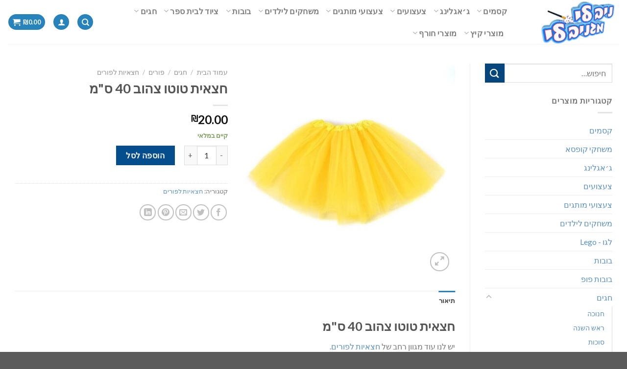

--- FILE ---
content_type: text/html; charset=UTF-8
request_url: https://magnivli.co.il/product/%D7%97%D7%A6%D7%90%D7%99%D7%AA-%D7%98%D7%95%D7%98%D7%95-%D7%A6%D7%94%D7%95%D7%91%D7%94-40-%D7%A1%D7%9E/
body_size: 30705
content:
<!DOCTYPE html>
<!--[if IE 9 ]> <html dir="rtl" lang="he-IL" class="ie9 loading-site no-js"> <![endif]-->
<!--[if IE 8 ]> <html dir="rtl" lang="he-IL" class="ie8 loading-site no-js"> <![endif]-->
<!--[if (gte IE 9)|!(IE)]><!--><html dir="rtl" lang="he-IL" class="loading-site no-js"> <!--<![endif]-->
<head>
	<meta charset="UTF-8" />
	<link rel="profile" href="http://gmpg.org/xfn/11" />
	<link rel="pingback" href="https://magnivli.co.il/xmlrpc.php" />
	<meta name="facebook-domain-verification" content="buz0u6jko6s670fwyofnts2abhod6n" />

	<!-- Global site tag (gtag.js) - Google Analytics -->
	<script async src="https://www.googletagmanager.com/gtag/js?id=UA-172805224-1"></script>
	<script>
	  window.dataLayer = window.dataLayer || [];
	  function gtag(){dataLayer.push(arguments);}
	  gtag('js', new Date());

	  gtag('config', 'UA-172805224-1');
	</script>
	<script>(function(html){html.className = html.className.replace(/\bno-js\b/,'js')})(document.documentElement);</script>
<script type="text/javascript">
/* <![CDATA[ */
window.JetpackScriptData = {"site":{"icon":"https://i0.wp.com/magnivli.co.il/wp-content/uploads/2021/03/cropped-nivli-white-logog.jpeg?w=64\u0026ssl=1","title":"magnivli","host":"unknown","is_wpcom_platform":false}};
/* ]]> */
</script>
<meta name='robots' content='index, follow, max-image-preview:large, max-snippet:-1, max-video-preview:-1' />
	<style>img:is([sizes="auto" i], [sizes^="auto," i]) { contain-intrinsic-size: 3000px 1500px }</style>
	<meta name="viewport" content="width=device-width, initial-scale=1, maximum-scale=1" /><script>window._wca = window._wca || [];</script>

	<!-- This site is optimized with the Yoast SEO plugin v25.6 - https://yoast.com/wordpress/plugins/seo/ -->
	<title>חצאית טוטו צהוב 40 ס&quot;מ - magnivli</title>
	<link rel="canonical" href="https://magnivli.co.il/product/חצאית-טוטו-צהובה-40-סמ/" />
	<meta property="og:locale" content="he_IL" />
	<meta property="og:type" content="article" />
	<meta property="og:title" content="חצאית טוטו צהוב 40 ס&quot;מ - magnivli" />
	<meta property="og:description" content="חצאית טוטו צהוב 40 ס&quot;מ יש לנו עוד מגוון רחב של חצאיות לפורים. יש לנו מבחר ענק של תחפושות ואביזרים לפורים במחירים מעולים." />
	<meta property="og:url" content="https://magnivli.co.il/product/חצאית-טוטו-צהובה-40-סמ/" />
	<meta property="og:site_name" content="magnivli" />
	<meta property="article:publisher" content="https://www.facebook.com/nivli123" />
	<meta property="article:modified_time" content="2025-03-12T22:37:23+00:00" />
	<meta property="og:image" content="https://magnivli.co.il/wp-content/uploads/2022/02/41576.jpg" />
	<meta property="og:image:width" content="800" />
	<meta property="og:image:height" content="800" />
	<meta property="og:image:type" content="image/jpeg" />
	<meta name="twitter:card" content="summary_large_image" />
	<meta name="twitter:label1" content="זמן קריאה מוערך" />
	<meta name="twitter:data1" content="דקה1" />
	<script type="application/ld+json" class="yoast-schema-graph">{"@context":"https://schema.org","@graph":[{"@type":["WebPage","ItemPage"],"@id":"https://magnivli.co.il/product/%d7%97%d7%a6%d7%90%d7%99%d7%aa-%d7%98%d7%95%d7%98%d7%95-%d7%a6%d7%94%d7%95%d7%91%d7%94-40-%d7%a1%d7%9e/","url":"https://magnivli.co.il/product/%d7%97%d7%a6%d7%90%d7%99%d7%aa-%d7%98%d7%95%d7%98%d7%95-%d7%a6%d7%94%d7%95%d7%91%d7%94-40-%d7%a1%d7%9e/","name":"חצאית טוטו צהוב 40 ס\"מ - magnivli","isPartOf":{"@id":"https://magnivli.co.il/#website"},"primaryImageOfPage":{"@id":"https://magnivli.co.il/product/%d7%97%d7%a6%d7%90%d7%99%d7%aa-%d7%98%d7%95%d7%98%d7%95-%d7%a6%d7%94%d7%95%d7%91%d7%94-40-%d7%a1%d7%9e/#primaryimage"},"image":{"@id":"https://magnivli.co.il/product/%d7%97%d7%a6%d7%90%d7%99%d7%aa-%d7%98%d7%95%d7%98%d7%95-%d7%a6%d7%94%d7%95%d7%91%d7%94-40-%d7%a1%d7%9e/#primaryimage"},"thumbnailUrl":"https://magnivli.co.il/wp-content/uploads/2022/02/41576.jpg","datePublished":"2022-02-08T07:54:59+00:00","dateModified":"2025-03-12T22:37:23+00:00","breadcrumb":{"@id":"https://magnivli.co.il/product/%d7%97%d7%a6%d7%90%d7%99%d7%aa-%d7%98%d7%95%d7%98%d7%95-%d7%a6%d7%94%d7%95%d7%91%d7%94-40-%d7%a1%d7%9e/#breadcrumb"},"inLanguage":"he-IL","potentialAction":[{"@type":"ReadAction","target":["https://magnivli.co.il/product/%d7%97%d7%a6%d7%90%d7%99%d7%aa-%d7%98%d7%95%d7%98%d7%95-%d7%a6%d7%94%d7%95%d7%91%d7%94-40-%d7%a1%d7%9e/"]}]},{"@type":"ImageObject","inLanguage":"he-IL","@id":"https://magnivli.co.il/product/%d7%97%d7%a6%d7%90%d7%99%d7%aa-%d7%98%d7%95%d7%98%d7%95-%d7%a6%d7%94%d7%95%d7%91%d7%94-40-%d7%a1%d7%9e/#primaryimage","url":"https://magnivli.co.il/wp-content/uploads/2022/02/41576.jpg","contentUrl":"https://magnivli.co.il/wp-content/uploads/2022/02/41576.jpg","width":800,"height":800,"caption":"חצאית טוטו צהוב 40 ס\"מ"},{"@type":"BreadcrumbList","@id":"https://magnivli.co.il/product/%d7%97%d7%a6%d7%90%d7%99%d7%aa-%d7%98%d7%95%d7%98%d7%95-%d7%a6%d7%94%d7%95%d7%91%d7%94-40-%d7%a1%d7%9e/#breadcrumb","itemListElement":[{"@type":"ListItem","position":1,"name":"דף הבית","item":"https://magnivli.co.il/"},{"@type":"ListItem","position":2,"name":"Shop","item":"https://magnivli.co.il/shop/"},{"@type":"ListItem","position":3,"name":"חצאית טוטו צהוב 40 ס&#8221;מ"}]},{"@type":"WebSite","@id":"https://magnivli.co.il/#website","url":"https://magnivli.co.il/","name":"magnivli","description":"magnivli","publisher":{"@id":"https://magnivli.co.il/#organization"},"potentialAction":[{"@type":"SearchAction","target":{"@type":"EntryPoint","urlTemplate":"https://magnivli.co.il/?s={search_term_string}"},"query-input":{"@type":"PropertyValueSpecification","valueRequired":true,"valueName":"search_term_string"}}],"inLanguage":"he-IL"},{"@type":"Organization","@id":"https://magnivli.co.il/#organization","name":"ניב לי מגניב לי","url":"https://magnivli.co.il/","logo":{"@type":"ImageObject","inLanguage":"he-IL","@id":"https://magnivli.co.il/#/schema/logo/image/","url":"https://magnivli.co.il/wp-content/uploads/2021/03/nivli-white-logog.jpeg","contentUrl":"https://magnivli.co.il/wp-content/uploads/2021/03/nivli-white-logog.jpeg","width":685,"height":378,"caption":"ניב לי מגניב לי"},"image":{"@id":"https://magnivli.co.il/#/schema/logo/image/"},"sameAs":["https://www.facebook.com/nivli123"]}]}</script>
	<!-- / Yoast SEO plugin. -->


<link rel='dns-prefetch' href='//stats.wp.com' />
<link rel="alternate" type="application/rss+xml" title="magnivli &laquo; פיד‏" href="https://magnivli.co.il/feed/" />
<link rel="alternate" type="application/rss+xml" title="magnivli &laquo; פיד תגובות‏" href="https://magnivli.co.il/comments/feed/" />
<link rel='stylesheet' id='wp-block-library-rtl-css' href='https://magnivli.co.il/wp-includes/css/dist/block-library/style-rtl.min.css' type='text/css' media='all' />
<style id='classic-theme-styles-inline-css' type='text/css'>
/*! This file is auto-generated */
.wp-block-button__link{color:#fff;background-color:#32373c;border-radius:9999px;box-shadow:none;text-decoration:none;padding:calc(.667em + 2px) calc(1.333em + 2px);font-size:1.125em}.wp-block-file__button{background:#32373c;color:#fff;text-decoration:none}
</style>
<link rel='stylesheet' id='mediaelement-css' href='https://magnivli.co.il/wp-includes/js/mediaelement/mediaelementplayer-legacy.min.css' type='text/css' media='all' />
<link rel='stylesheet' id='wp-mediaelement-css' href='https://magnivli.co.il/wp-includes/js/mediaelement/wp-mediaelement.min.css' type='text/css' media='all' />
<style id='jetpack-sharing-buttons-style-inline-css' type='text/css'>
.jetpack-sharing-buttons__services-list{display:flex;flex-direction:row;flex-wrap:wrap;gap:0;list-style-type:none;margin:5px;padding:0}.jetpack-sharing-buttons__services-list.has-small-icon-size{font-size:12px}.jetpack-sharing-buttons__services-list.has-normal-icon-size{font-size:16px}.jetpack-sharing-buttons__services-list.has-large-icon-size{font-size:24px}.jetpack-sharing-buttons__services-list.has-huge-icon-size{font-size:36px}@media print{.jetpack-sharing-buttons__services-list{display:none!important}}.editor-styles-wrapper .wp-block-jetpack-sharing-buttons{gap:0;padding-inline-start:0}ul.jetpack-sharing-buttons__services-list.has-background{padding:1.25em 2.375em}
</style>
<style id='global-styles-inline-css' type='text/css'>
:root{--wp--preset--aspect-ratio--square: 1;--wp--preset--aspect-ratio--4-3: 4/3;--wp--preset--aspect-ratio--3-4: 3/4;--wp--preset--aspect-ratio--3-2: 3/2;--wp--preset--aspect-ratio--2-3: 2/3;--wp--preset--aspect-ratio--16-9: 16/9;--wp--preset--aspect-ratio--9-16: 9/16;--wp--preset--color--black: #000000;--wp--preset--color--cyan-bluish-gray: #abb8c3;--wp--preset--color--white: #ffffff;--wp--preset--color--pale-pink: #f78da7;--wp--preset--color--vivid-red: #cf2e2e;--wp--preset--color--luminous-vivid-orange: #ff6900;--wp--preset--color--luminous-vivid-amber: #fcb900;--wp--preset--color--light-green-cyan: #7bdcb5;--wp--preset--color--vivid-green-cyan: #00d084;--wp--preset--color--pale-cyan-blue: #8ed1fc;--wp--preset--color--vivid-cyan-blue: #0693e3;--wp--preset--color--vivid-purple: #9b51e0;--wp--preset--gradient--vivid-cyan-blue-to-vivid-purple: linear-gradient(135deg,rgba(6,147,227,1) 0%,rgb(155,81,224) 100%);--wp--preset--gradient--light-green-cyan-to-vivid-green-cyan: linear-gradient(135deg,rgb(122,220,180) 0%,rgb(0,208,130) 100%);--wp--preset--gradient--luminous-vivid-amber-to-luminous-vivid-orange: linear-gradient(135deg,rgba(252,185,0,1) 0%,rgba(255,105,0,1) 100%);--wp--preset--gradient--luminous-vivid-orange-to-vivid-red: linear-gradient(135deg,rgba(255,105,0,1) 0%,rgb(207,46,46) 100%);--wp--preset--gradient--very-light-gray-to-cyan-bluish-gray: linear-gradient(135deg,rgb(238,238,238) 0%,rgb(169,184,195) 100%);--wp--preset--gradient--cool-to-warm-spectrum: linear-gradient(135deg,rgb(74,234,220) 0%,rgb(151,120,209) 20%,rgb(207,42,186) 40%,rgb(238,44,130) 60%,rgb(251,105,98) 80%,rgb(254,248,76) 100%);--wp--preset--gradient--blush-light-purple: linear-gradient(135deg,rgb(255,206,236) 0%,rgb(152,150,240) 100%);--wp--preset--gradient--blush-bordeaux: linear-gradient(135deg,rgb(254,205,165) 0%,rgb(254,45,45) 50%,rgb(107,0,62) 100%);--wp--preset--gradient--luminous-dusk: linear-gradient(135deg,rgb(255,203,112) 0%,rgb(199,81,192) 50%,rgb(65,88,208) 100%);--wp--preset--gradient--pale-ocean: linear-gradient(135deg,rgb(255,245,203) 0%,rgb(182,227,212) 50%,rgb(51,167,181) 100%);--wp--preset--gradient--electric-grass: linear-gradient(135deg,rgb(202,248,128) 0%,rgb(113,206,126) 100%);--wp--preset--gradient--midnight: linear-gradient(135deg,rgb(2,3,129) 0%,rgb(40,116,252) 100%);--wp--preset--font-size--small: 13px;--wp--preset--font-size--medium: 20px;--wp--preset--font-size--large: 36px;--wp--preset--font-size--x-large: 42px;--wp--preset--spacing--20: 0.44rem;--wp--preset--spacing--30: 0.67rem;--wp--preset--spacing--40: 1rem;--wp--preset--spacing--50: 1.5rem;--wp--preset--spacing--60: 2.25rem;--wp--preset--spacing--70: 3.38rem;--wp--preset--spacing--80: 5.06rem;--wp--preset--shadow--natural: 6px 6px 9px rgba(0, 0, 0, 0.2);--wp--preset--shadow--deep: 12px 12px 50px rgba(0, 0, 0, 0.4);--wp--preset--shadow--sharp: 6px 6px 0px rgba(0, 0, 0, 0.2);--wp--preset--shadow--outlined: 6px 6px 0px -3px rgba(255, 255, 255, 1), 6px 6px rgba(0, 0, 0, 1);--wp--preset--shadow--crisp: 6px 6px 0px rgba(0, 0, 0, 1);}:where(.is-layout-flex){gap: 0.5em;}:where(.is-layout-grid){gap: 0.5em;}body .is-layout-flex{display: flex;}.is-layout-flex{flex-wrap: wrap;align-items: center;}.is-layout-flex > :is(*, div){margin: 0;}body .is-layout-grid{display: grid;}.is-layout-grid > :is(*, div){margin: 0;}:where(.wp-block-columns.is-layout-flex){gap: 2em;}:where(.wp-block-columns.is-layout-grid){gap: 2em;}:where(.wp-block-post-template.is-layout-flex){gap: 1.25em;}:where(.wp-block-post-template.is-layout-grid){gap: 1.25em;}.has-black-color{color: var(--wp--preset--color--black) !important;}.has-cyan-bluish-gray-color{color: var(--wp--preset--color--cyan-bluish-gray) !important;}.has-white-color{color: var(--wp--preset--color--white) !important;}.has-pale-pink-color{color: var(--wp--preset--color--pale-pink) !important;}.has-vivid-red-color{color: var(--wp--preset--color--vivid-red) !important;}.has-luminous-vivid-orange-color{color: var(--wp--preset--color--luminous-vivid-orange) !important;}.has-luminous-vivid-amber-color{color: var(--wp--preset--color--luminous-vivid-amber) !important;}.has-light-green-cyan-color{color: var(--wp--preset--color--light-green-cyan) !important;}.has-vivid-green-cyan-color{color: var(--wp--preset--color--vivid-green-cyan) !important;}.has-pale-cyan-blue-color{color: var(--wp--preset--color--pale-cyan-blue) !important;}.has-vivid-cyan-blue-color{color: var(--wp--preset--color--vivid-cyan-blue) !important;}.has-vivid-purple-color{color: var(--wp--preset--color--vivid-purple) !important;}.has-black-background-color{background-color: var(--wp--preset--color--black) !important;}.has-cyan-bluish-gray-background-color{background-color: var(--wp--preset--color--cyan-bluish-gray) !important;}.has-white-background-color{background-color: var(--wp--preset--color--white) !important;}.has-pale-pink-background-color{background-color: var(--wp--preset--color--pale-pink) !important;}.has-vivid-red-background-color{background-color: var(--wp--preset--color--vivid-red) !important;}.has-luminous-vivid-orange-background-color{background-color: var(--wp--preset--color--luminous-vivid-orange) !important;}.has-luminous-vivid-amber-background-color{background-color: var(--wp--preset--color--luminous-vivid-amber) !important;}.has-light-green-cyan-background-color{background-color: var(--wp--preset--color--light-green-cyan) !important;}.has-vivid-green-cyan-background-color{background-color: var(--wp--preset--color--vivid-green-cyan) !important;}.has-pale-cyan-blue-background-color{background-color: var(--wp--preset--color--pale-cyan-blue) !important;}.has-vivid-cyan-blue-background-color{background-color: var(--wp--preset--color--vivid-cyan-blue) !important;}.has-vivid-purple-background-color{background-color: var(--wp--preset--color--vivid-purple) !important;}.has-black-border-color{border-color: var(--wp--preset--color--black) !important;}.has-cyan-bluish-gray-border-color{border-color: var(--wp--preset--color--cyan-bluish-gray) !important;}.has-white-border-color{border-color: var(--wp--preset--color--white) !important;}.has-pale-pink-border-color{border-color: var(--wp--preset--color--pale-pink) !important;}.has-vivid-red-border-color{border-color: var(--wp--preset--color--vivid-red) !important;}.has-luminous-vivid-orange-border-color{border-color: var(--wp--preset--color--luminous-vivid-orange) !important;}.has-luminous-vivid-amber-border-color{border-color: var(--wp--preset--color--luminous-vivid-amber) !important;}.has-light-green-cyan-border-color{border-color: var(--wp--preset--color--light-green-cyan) !important;}.has-vivid-green-cyan-border-color{border-color: var(--wp--preset--color--vivid-green-cyan) !important;}.has-pale-cyan-blue-border-color{border-color: var(--wp--preset--color--pale-cyan-blue) !important;}.has-vivid-cyan-blue-border-color{border-color: var(--wp--preset--color--vivid-cyan-blue) !important;}.has-vivid-purple-border-color{border-color: var(--wp--preset--color--vivid-purple) !important;}.has-vivid-cyan-blue-to-vivid-purple-gradient-background{background: var(--wp--preset--gradient--vivid-cyan-blue-to-vivid-purple) !important;}.has-light-green-cyan-to-vivid-green-cyan-gradient-background{background: var(--wp--preset--gradient--light-green-cyan-to-vivid-green-cyan) !important;}.has-luminous-vivid-amber-to-luminous-vivid-orange-gradient-background{background: var(--wp--preset--gradient--luminous-vivid-amber-to-luminous-vivid-orange) !important;}.has-luminous-vivid-orange-to-vivid-red-gradient-background{background: var(--wp--preset--gradient--luminous-vivid-orange-to-vivid-red) !important;}.has-very-light-gray-to-cyan-bluish-gray-gradient-background{background: var(--wp--preset--gradient--very-light-gray-to-cyan-bluish-gray) !important;}.has-cool-to-warm-spectrum-gradient-background{background: var(--wp--preset--gradient--cool-to-warm-spectrum) !important;}.has-blush-light-purple-gradient-background{background: var(--wp--preset--gradient--blush-light-purple) !important;}.has-blush-bordeaux-gradient-background{background: var(--wp--preset--gradient--blush-bordeaux) !important;}.has-luminous-dusk-gradient-background{background: var(--wp--preset--gradient--luminous-dusk) !important;}.has-pale-ocean-gradient-background{background: var(--wp--preset--gradient--pale-ocean) !important;}.has-electric-grass-gradient-background{background: var(--wp--preset--gradient--electric-grass) !important;}.has-midnight-gradient-background{background: var(--wp--preset--gradient--midnight) !important;}.has-small-font-size{font-size: var(--wp--preset--font-size--small) !important;}.has-medium-font-size{font-size: var(--wp--preset--font-size--medium) !important;}.has-large-font-size{font-size: var(--wp--preset--font-size--large) !important;}.has-x-large-font-size{font-size: var(--wp--preset--font-size--x-large) !important;}
:where(.wp-block-post-template.is-layout-flex){gap: 1.25em;}:where(.wp-block-post-template.is-layout-grid){gap: 1.25em;}
:where(.wp-block-columns.is-layout-flex){gap: 2em;}:where(.wp-block-columns.is-layout-grid){gap: 2em;}
:root :where(.wp-block-pullquote){font-size: 1.5em;line-height: 1.6;}
</style>
<link rel='stylesheet' id='betanet-epost-jqueryui-css' href='https://magnivli.co.il/wp-content/plugins/hfd-epost-integration/css/jquery-ui.min.css' type='text/css' media='all' />
<link rel='stylesheet' id='betanet-epost-style-css' href='https://magnivli.co.il/wp-content/plugins/hfd-epost-integration/css/style.css' type='text/css' media='all' />
<link rel='stylesheet' id='photoswipe-css' href='https://magnivli.co.il/wp-content/plugins/woocommerce/assets/css/photoswipe/photoswipe.min.css' type='text/css' media='all' />
<link rel='stylesheet' id='photoswipe-default-skin-css' href='https://magnivli.co.il/wp-content/plugins/woocommerce/assets/css/photoswipe/default-skin/default-skin.min.css' type='text/css' media='all' />
<style id='woocommerce-inline-inline-css' type='text/css'>
.woocommerce form .form-row .required { visibility: visible; }
</style>
<link rel='stylesheet' id='woo-variation-swatches-css' href='https://magnivli.co.il/wp-content/plugins/woo-variation-swatches/assets/css/frontend.min.css' type='text/css' media='all' />
<style id='woo-variation-swatches-inline-css' type='text/css'>
:root {
--wvs-tick:url("data:image/svg+xml;utf8,%3Csvg filter='drop-shadow(0px 0px 2px rgb(0 0 0 / .8))' xmlns='http://www.w3.org/2000/svg'  viewBox='0 0 30 30'%3E%3Cpath fill='none' stroke='%23ffffff' stroke-linecap='round' stroke-linejoin='round' stroke-width='4' d='M4 16L11 23 27 7'/%3E%3C/svg%3E");

--wvs-cross:url("data:image/svg+xml;utf8,%3Csvg filter='drop-shadow(0px 0px 5px rgb(255 255 255 / .6))' xmlns='http://www.w3.org/2000/svg' width='72px' height='72px' viewBox='0 0 24 24'%3E%3Cpath fill='none' stroke='%23ff0000' stroke-linecap='round' stroke-width='0.6' d='M5 5L19 19M19 5L5 19'/%3E%3C/svg%3E");
--wvs-single-product-item-width:30px;
--wvs-single-product-item-height:30px;
--wvs-single-product-item-font-size:16px}
</style>
<link rel='stylesheet' id='brands-styles-css' href='https://magnivli.co.il/wp-content/plugins/woocommerce/assets/css/brands.css' type='text/css' media='all' />
<link rel='stylesheet' id='flatsome-icons-css' href='https://magnivli.co.il/wp-content/themes/flatsome/assets/css/fl-icons.css' type='text/css' media='all' />
<link rel='stylesheet' id='flatsome-main-rtl-css' href='https://magnivli.co.il/wp-content/themes/flatsome/assets/css/flatsome-rtl.css' type='text/css' media='all' />
<link rel='stylesheet' id='flatsome-shop-rtl-css' href='https://magnivli.co.il/wp-content/themes/flatsome/assets/css/flatsome-shop-rtl.css' type='text/css' media='all' />
<link rel='stylesheet' id='flatsome-style-css' href='https://magnivli.co.il/wp-content/themes/flatsome-child/style.css' type='text/css' media='all' />
<link rel='stylesheet' id='flatsome-googlefonts-css' href='//fonts.googleapis.com/css?family=Lato%3Aregular%2C700%2C400%2C700%7CDancing+Script%3Aregular%2C400&#038;display=swap&#038;ver=3.9' type='text/css' media='all' />
<script type="text/javascript" src="https://magnivli.co.il/wp-includes/js/jquery/jquery.min.js" id="jquery-core-js"></script>
<script type="text/javascript" src="https://magnivli.co.il/wp-includes/js/jquery/jquery-migrate.min.js" id="jquery-migrate-js"></script>
<script type="text/javascript" src="https://magnivli.co.il/wp-content/plugins/woocommerce/assets/js/jquery-blockui/jquery.blockUI.min.js" id="jquery-blockui-js" data-wp-strategy="defer"></script>
<script type="text/javascript" id="wc-add-to-cart-js-extra">
/* <![CDATA[ */
var wc_add_to_cart_params = {"ajax_url":"\/wp-admin\/admin-ajax.php","wc_ajax_url":"\/?wc-ajax=%%endpoint%%","i18n_view_cart":"\u05de\u05e2\u05d1\u05e8 \u05dc\u05e1\u05dc \u05d4\u05e7\u05e0\u05d9\u05d5\u05ea","cart_url":"https:\/\/magnivli.co.il\/cart\/","is_cart":"","cart_redirect_after_add":"no"};
/* ]]> */
</script>
<script type="text/javascript" src="https://magnivli.co.il/wp-content/plugins/woocommerce/assets/js/frontend/add-to-cart.min.js" id="wc-add-to-cart-js" defer="defer" data-wp-strategy="defer"></script>
<script type="text/javascript" src="https://magnivli.co.il/wp-content/plugins/woocommerce/assets/js/photoswipe/photoswipe.min.js" id="photoswipe-js" defer="defer" data-wp-strategy="defer"></script>
<script type="text/javascript" src="https://magnivli.co.il/wp-content/plugins/woocommerce/assets/js/photoswipe/photoswipe-ui-default.min.js" id="photoswipe-ui-default-js" defer="defer" data-wp-strategy="defer"></script>
<script type="text/javascript" id="wc-single-product-js-extra">
/* <![CDATA[ */
var wc_single_product_params = {"i18n_required_rating_text":"\u05d1\u05d7\u05e8 \u05d3\u05d9\u05e8\u05d5\u05d2","i18n_rating_options":["1 \u05de\u05ea\u05d5\u05da 5 \u05db\u05d5\u05db\u05d1\u05d9\u05dd","2 \u05de\u05ea\u05d5\u05da 5 \u05db\u05d5\u05db\u05d1\u05d9\u05dd","3 \u05de\u05ea\u05d5\u05da 5 \u05db\u05d5\u05db\u05d1\u05d9\u05dd","4 \u05de\u05ea\u05d5\u05da 5 \u05db\u05d5\u05db\u05d1\u05d9\u05dd","5 \u05de\u05ea\u05d5\u05da 5 \u05db\u05d5\u05db\u05d1\u05d9\u05dd"],"i18n_product_gallery_trigger_text":"\u05dc\u05d4\u05e6\u05d9\u05d2 \u05d0\u05ea \u05d2\u05dc\u05e8\u05d9\u05d9\u05ea \u05d4\u05ea\u05de\u05d5\u05e0\u05d5\u05ea \u05e2\u05dc \u05de\u05e1\u05da \u05de\u05dc\u05d0","review_rating_required":"yes","flexslider":{"rtl":true,"animation":"slide","smoothHeight":true,"directionNav":false,"controlNav":"thumbnails","slideshow":false,"animationSpeed":500,"animationLoop":false,"allowOneSlide":false},"zoom_enabled":"","zoom_options":[],"photoswipe_enabled":"1","photoswipe_options":{"shareEl":false,"closeOnScroll":false,"history":false,"hideAnimationDuration":0,"showAnimationDuration":0},"flexslider_enabled":""};
/* ]]> */
</script>
<script type="text/javascript" src="https://magnivli.co.il/wp-content/plugins/woocommerce/assets/js/frontend/single-product.min.js" id="wc-single-product-js" defer="defer" data-wp-strategy="defer"></script>
<script type="text/javascript" src="https://magnivli.co.il/wp-content/plugins/woocommerce/assets/js/js-cookie/js.cookie.min.js" id="js-cookie-js" defer="defer" data-wp-strategy="defer"></script>
<script type="text/javascript" id="woocommerce-js-extra">
/* <![CDATA[ */
var woocommerce_params = {"ajax_url":"\/wp-admin\/admin-ajax.php","wc_ajax_url":"\/?wc-ajax=%%endpoint%%","i18n_password_show":"\u05dc\u05d4\u05e6\u05d9\u05d2 \u05e1\u05d9\u05e1\u05de\u05d4","i18n_password_hide":"\u05dc\u05d4\u05e1\u05ea\u05d9\u05e8 \u05e1\u05d9\u05e1\u05de\u05d4"};
/* ]]> */
</script>
<script type="text/javascript" src="https://magnivli.co.il/wp-content/plugins/woocommerce/assets/js/frontend/woocommerce.min.js" id="woocommerce-js" defer="defer" data-wp-strategy="defer"></script>
<script type="text/javascript" src="https://stats.wp.com/s-202604.js" id="woocommerce-analytics-js" defer="defer" data-wp-strategy="defer"></script>
<link rel='shortlink' href='https://magnivli.co.il/?p=8368' />
<link rel="alternate" title="oEmbed (JSON)" type="application/json+oembed" href="https://magnivli.co.il/wp-json/oembed/1.0/embed?url=https%3A%2F%2Fmagnivli.co.il%2Fproduct%2F%25d7%2597%25d7%25a6%25d7%2590%25d7%2599%25d7%25aa-%25d7%2598%25d7%2595%25d7%2598%25d7%2595-%25d7%25a6%25d7%2594%25d7%2595%25d7%2591%25d7%2594-40-%25d7%25a1%25d7%259e%2F" />
<link rel="alternate" title="oEmbed (XML)" type="text/xml+oembed" href="https://magnivli.co.il/wp-json/oembed/1.0/embed?url=https%3A%2F%2Fmagnivli.co.il%2Fproduct%2F%25d7%2597%25d7%25a6%25d7%2590%25d7%2599%25d7%25aa-%25d7%2598%25d7%2595%25d7%2598%25d7%2595-%25d7%25a6%25d7%2594%25d7%2595%25d7%2591%25d7%2594-40-%25d7%25a1%25d7%259e%2F&#038;format=xml" />

<!-- This website runs the Product Feed PRO for WooCommerce by AdTribes.io plugin - version woocommercesea_option_installed_version -->
	<style>img#wpstats{display:none}</style>
		<style>.bg{opacity: 0; transition: opacity 1s; -webkit-transition: opacity 1s;} .bg-loaded{opacity: 1;}</style><!--[if IE]><link rel="stylesheet" type="text/css" href="https://magnivli.co.il/wp-content/themes/flatsome/assets/css/ie-fallback.css"><script src="//cdnjs.cloudflare.com/ajax/libs/html5shiv/3.6.1/html5shiv.js"></script><script>var head = document.getElementsByTagName('head')[0],style = document.createElement('style');style.type = 'text/css';style.styleSheet.cssText = ':before,:after{content:none !important';head.appendChild(style);setTimeout(function(){head.removeChild(style);}, 0);</script><script src="https://magnivli.co.il/wp-content/themes/flatsome/assets/libs/ie-flexibility.js"></script><![endif]-->	<noscript><style>.woocommerce-product-gallery{ opacity: 1 !important; }</style></noscript>
	<link rel="icon" href="https://magnivli.co.il/wp-content/uploads/2021/03/cropped-nivli-white-logog-32x32.jpeg" sizes="32x32" />
<link rel="icon" href="https://magnivli.co.il/wp-content/uploads/2021/03/cropped-nivli-white-logog-192x192.jpeg" sizes="192x192" />
<link rel="apple-touch-icon" href="https://magnivli.co.il/wp-content/uploads/2021/03/cropped-nivli-white-logog-180x180.jpeg" />
<meta name="msapplication-TileImage" content="https://magnivli.co.il/wp-content/uploads/2021/03/cropped-nivli-white-logog-270x270.jpeg" />
<style id="custom-css" type="text/css">:root {--primary-color: #2783bb;}.full-width .ubermenu-nav, .container, .row{max-width: 1250px}.row.row-collapse{max-width: 1220px}.row.row-small{max-width: 1242.5px}.row.row-large{max-width: 1280px}.header-main{height: 90px}#logo img{max-height: 90px}#logo{width:200px;}.header-top{min-height: 36px}.transparent .header-main{height: 90px}.transparent #logo img{max-height: 90px}.has-transparent + .page-title:first-of-type,.has-transparent + #main > .page-title,.has-transparent + #main > div > .page-title,.has-transparent + #main .page-header-wrapper:first-of-type .page-title{padding-top: 90px;}.header.show-on-scroll,.stuck .header-main{height:70px!important}.stuck #logo img{max-height: 70px!important}.header-bg-color, .header-wrapper {background-color: #ffffff}.header-bottom {background-color: #f1f1f1}.top-bar-nav > li > a{line-height: 16px }@media (max-width: 549px) {.header-main{height: 70px}#logo img{max-height: 70px}}.header-top{background-color:#2783bb!important;}/* Color */.accordion-title.active, .has-icon-bg .icon .icon-inner,.logo a, .primary.is-underline, .primary.is-link, .badge-outline .badge-inner, .nav-outline > li.active> a,.nav-outline >li.active > a, .cart-icon strong,[data-color='primary'], .is-outline.primary{color: #2783bb;}/* Color !important */[data-text-color="primary"]{color: #2783bb!important;}/* Background Color */[data-text-bg="primary"]{background-color: #2783bb;}/* Background */.scroll-to-bullets a,.featured-title, .label-new.menu-item > a:after, .nav-pagination > li > .current,.nav-pagination > li > span:hover,.nav-pagination > li > a:hover,.has-hover:hover .badge-outline .badge-inner,button[type="submit"], .button.wc-forward:not(.checkout):not(.checkout-button), .button.submit-button, .button.primary:not(.is-outline),.featured-table .title,.is-outline:hover, .has-icon:hover .icon-label,.nav-dropdown-bold .nav-column li > a:hover, .nav-dropdown.nav-dropdown-bold > li > a:hover, .nav-dropdown-bold.dark .nav-column li > a:hover, .nav-dropdown.nav-dropdown-bold.dark > li > a:hover, .is-outline:hover, .tagcloud a:hover,.grid-tools a, input[type='submit']:not(.is-form), .box-badge:hover .box-text, input.button.alt,.nav-box > li > a:hover,.nav-box > li.active > a,.nav-pills > li.active > a ,.current-dropdown .cart-icon strong, .cart-icon:hover strong, .nav-line-bottom > li > a:before, .nav-line-grow > li > a:before, .nav-line > li > a:before,.banner, .header-top, .slider-nav-circle .flickity-prev-next-button:hover svg, .slider-nav-circle .flickity-prev-next-button:hover .arrow, .primary.is-outline:hover, .button.primary:not(.is-outline), input[type='submit'].primary, input[type='submit'].primary, input[type='reset'].button, input[type='button'].primary, .badge-inner{background-color: #2783bb;}/* Border */.nav-vertical.nav-tabs > li.active > a,.scroll-to-bullets a.active,.nav-pagination > li > .current,.nav-pagination > li > span:hover,.nav-pagination > li > a:hover,.has-hover:hover .badge-outline .badge-inner,.accordion-title.active,.featured-table,.is-outline:hover, .tagcloud a:hover,blockquote, .has-border, .cart-icon strong:after,.cart-icon strong,.blockUI:before, .processing:before,.loading-spin, .slider-nav-circle .flickity-prev-next-button:hover svg, .slider-nav-circle .flickity-prev-next-button:hover .arrow, .primary.is-outline:hover{border-color: #2783bb}.nav-tabs > li.active > a{border-top-color: #2783bb}.widget_shopping_cart_content .blockUI.blockOverlay:before { border-left-color: #2783bb }.woocommerce-checkout-review-order .blockUI.blockOverlay:before { border-left-color: #2783bb }/* Fill */.slider .flickity-prev-next-button:hover svg,.slider .flickity-prev-next-button:hover .arrow{fill: #2783bb;}/* Background Color */[data-icon-label]:after, .secondary.is-underline:hover,.secondary.is-outline:hover,.icon-label,.button.secondary:not(.is-outline),.button.alt:not(.is-outline), .badge-inner.on-sale, .button.checkout, .single_add_to_cart_button, .current .breadcrumb-step{ background-color:#07467d; }[data-text-bg="secondary"]{background-color: #07467d;}/* Color */.secondary.is-underline,.secondary.is-link, .secondary.is-outline,.stars a.active, .star-rating:before, .woocommerce-page .star-rating:before,.star-rating span:before, .color-secondary{color: #07467d}/* Color !important */[data-text-color="secondary"]{color: #07467d!important;}/* Border */.secondary.is-outline:hover{border-color:#07467d}.success.is-underline:hover,.success.is-outline:hover,.success{background-color: #66c704}.success-color, .success.is-link, .success.is-outline{color: #66c704;}.success-border{border-color: #66c704!important;}/* Color !important */[data-text-color="success"]{color: #66c704!important;}/* Background Color */[data-text-bg="success"]{background-color: #66c704;}.alert.is-underline:hover,.alert.is-outline:hover,.alert{background-color: #f51313}.alert.is-link, .alert.is-outline, .color-alert{color: #f51313;}/* Color !important */[data-text-color="alert"]{color: #f51313!important;}/* Background Color */[data-text-bg="alert"]{background-color: #f51313;}body{font-size: 100%;}@media screen and (max-width: 549px){body{font-size: 107%;}}body{font-family:"Lato", sans-serif}body{font-weight: 400}.nav > li > a {font-family:"Lato", sans-serif;}.mobile-sidebar-levels-2 .nav > li > ul > li > a {font-family:"Lato", sans-serif;}.nav > li > a {font-weight: 700;}.mobile-sidebar-levels-2 .nav > li > ul > li > a {font-weight: 700;}h1,h2,h3,h4,h5,h6,.heading-font, .off-canvas-center .nav-sidebar.nav-vertical > li > a{font-family: "Lato", sans-serif;}h1,h2,h3,h4,h5,h6,.heading-font,.banner h1,.banner h2{font-weight: 700;}.alt-font{font-family: "Dancing Script", sans-serif;}.alt-font{font-weight: 400!important;}a{color: #5890c4;}a:hover{color: #365671;}.tagcloud a:hover{border-color: #365671;background-color: #365671;}.current .breadcrumb-step, [data-icon-label]:after, .button#place_order,.button.checkout,.checkout-button,.single_add_to_cart_button.button{background-color: #054e8e!important }.products.has-equal-box-heights .box-image {padding-top: 90%;}.badge-inner.on-sale{background-color: #f84343}.shop-page-title.featured-title .title-bg{ background-image: url(https://magnivli.co.il/wp-content/uploads/2022/02/41576.jpg)!important;}@media screen and (min-width: 550px){.products .box-vertical .box-image{min-width: 247px!important;width: 247px!important;}}.header-main .social-icons,.header-main .cart-icon strong,.header-main .menu-title,.header-main .header-button > .button.is-outline,.header-main .nav > li > a > i:not(.icon-angle-down){color: #2783bb!important;}.header-main .header-button > .button.is-outline,.header-main .cart-icon strong:after,.header-main .cart-icon strong{border-color: #2783bb!important;}.header-main .header-button > .button:not(.is-outline){background-color: #2783bb!important;}.header-main .current-dropdown .cart-icon strong,.header-main .header-button > .button:hover,.header-main .header-button > .button:hover i,.header-main .header-button > .button:hover span{color:#FFF!important;}.header-main .menu-title:hover,.header-main .social-icons a:hover,.header-main .header-button > .button.is-outline:hover,.header-main .nav > li > a:hover > i:not(.icon-angle-down){color: #2783bb!important;}.header-main .current-dropdown .cart-icon strong,.header-main .header-button > .button:hover{background-color: #2783bb!important;}.header-main .current-dropdown .cart-icon strong:after,.header-main .current-dropdown .cart-icon strong,.header-main .header-button > .button:hover{border-color: #2783bb!important;}.footer-1{background-color: #3b96d1}.footer-2{background-color: #2782bc}.label-new.menu-item > a:after{content:"חדש";}.label-hot.menu-item > a:after{content:"חם";}.label-sale.menu-item > a:after{content:"מבצע";}.label-popular.menu-item > a:after{content:"פופולרי";}</style></head>

<body class="rtl wp-singular product-template-default single single-product postid-8368 wp-theme-flatsome wp-child-theme-flatsome-child theme-flatsome woocommerce woocommerce-page woocommerce-no-js woo-variation-swatches wvs-behavior-blur wvs-theme-flatsome-child wvs-show-label wvs-tooltip full-width lightbox nav-dropdown-has-arrow nav-dropdown-has-shadow nav-dropdown-has-border">


<a class="skip-link screen-reader-text" href="#main">Skip to content</a>

<div id="wrapper">

	
	<header id="header" class="header header-full-width has-sticky sticky-jump">
		<div class="header-wrapper">
			<div id="masthead" class="header-main ">
      <div class="header-inner flex-row container logo-left medium-logo-center" role="navigation">

          <!-- Logo -->
          <div id="logo" class="flex-col logo">
            <!-- Header logo -->
<a href="https://magnivli.co.il/" title="magnivli - magnivli" rel="home">
    <img width="200" height="90" src="https://magnivli.co.il/wp-content/uploads/2021/03/nivli-white-logog.jpeg" class="header_logo header-logo" alt="magnivli"/><img  width="200" height="90" src="https://magnivli.co.il/wp-content/uploads/2021/03/nivli-white-logog.jpeg" class="header-logo-dark" alt="magnivli"/></a>
          </div>

          <!-- Mobile Left Elements -->
          <div class="flex-col show-for-medium flex-left">
            <ul class="mobile-nav nav nav-left ">
              <li class="nav-icon has-icon">
  		<a href="#" data-open="#main-menu" data-pos="left" data-bg="main-menu-overlay" data-color="" class="is-small" aria-label="Menu" aria-controls="main-menu" aria-expanded="false">
		
		  <i class="icon-menu" ></i>
		  		</a>
	</li>            </ul>
          </div>

          <!-- Left Elements -->
          <div class="flex-col hide-for-medium flex-left
            flex-grow">
            <ul class="header-nav header-nav-main nav nav-left  nav-size-large nav-uppercase" >
              <li id="menu-item-4382" class="menu-item menu-item-type-taxonomy menu-item-object-product_cat menu-item-has-children menu-item-4382 menu-item-design-default has-dropdown"><a href="https://magnivli.co.il/product-category/%d7%a7%d7%a1%d7%9e%d7%99%d7%9d/" class="nav-top-link">קסמים<i class="icon-angle-down" ></i></a>
<ul class="sub-menu nav-dropdown nav-dropdown-default">
	<li id="menu-item-9051" class="menu-item menu-item-type-taxonomy menu-item-object-product_cat menu-item-9051"><a href="https://magnivli.co.il/product-category/%d7%a7%d7%a1%d7%9e%d7%99%d7%9d/%d7%a7%d7%a1%d7%9e%d7%99%d7%9d-%d7%9c%d7%99%d7%9c%d7%93%d7%99%d7%9d/">קסמים לילדים</a></li>
	<li id="menu-item-9196" class="menu-item menu-item-type-taxonomy menu-item-object-product_cat menu-item-9196"><a href="https://magnivli.co.il/product-category/%d7%a7%d7%a1%d7%9e%d7%99%d7%9d/%d7%a7%d7%a1%d7%9e%d7%99%d7%9d-%d7%9c%d7%9e%d7%aa%d7%a7%d7%93%d7%9e%d7%99%d7%9d/">קסמים למתקדמים</a></li>
	<li id="menu-item-9054" class="menu-item menu-item-type-taxonomy menu-item-object-product_cat menu-item-9054"><a href="https://magnivli.co.il/product-category/%d7%a7%d7%a1%d7%9e%d7%99%d7%9d/%d7%a2%d7%a8%d7%9b%d7%95%d7%aa-%d7%a7%d7%a1%d7%9e%d7%99%d7%9d/">ערכות קסמים</a></li>
	<li id="menu-item-9055" class="menu-item menu-item-type-taxonomy menu-item-object-product_cat menu-item-9055"><a href="https://magnivli.co.il/product-category/%d7%a7%d7%a1%d7%9e%d7%99%d7%9d/%d7%a7%d7%9c%d7%a4%d7%99-%d7%a7%d7%a1%d7%9e%d7%99%d7%9d/">קלפי קסמים</a></li>
	<li id="menu-item-4389" class="menu-item menu-item-type-taxonomy menu-item-object-product_cat menu-item-4389"><a href="https://magnivli.co.il/product-category/%d7%a7%d7%a1%d7%9e%d7%99%d7%9d/%d7%98%d7%a8%d7%99%d7%a7%d7%99%d7%9d/">טריקים</a></li>
	<li id="menu-item-4857" class="menu-item menu-item-type-taxonomy menu-item-object-product_cat menu-item-4857"><a href="https://magnivli.co.il/product-category/%d7%a7%d7%a1%d7%9e%d7%99%d7%9d/%d7%a1%d7%a8%d7%98%d7%95%d7%a0%d7%99-%d7%9c%d7%99%d7%9e%d7%95%d7%93-%d7%a7%d7%a1%d7%9e%d7%99%d7%9d/">סרטוני לימוד קסמים</a></li>
</ul>
</li>
<li id="menu-item-9059" class="menu-item menu-item-type-taxonomy menu-item-object-product_cat menu-item-has-children menu-item-9059 menu-item-design-default has-dropdown"><a href="https://magnivli.co.il/product-category/%d7%92%d7%b3%d7%90%d7%92%d7%9c%d7%99%d7%a0%d7%92/" class="nav-top-link">ג׳אגלינג<i class="icon-angle-down" ></i></a>
<ul class="sub-menu nav-dropdown nav-dropdown-default">
	<li id="menu-item-4928" class="menu-item menu-item-type-taxonomy menu-item-object-product_cat menu-item-4928"><a href="https://magnivli.co.il/product-category/%d7%92%d7%b3%d7%90%d7%92%d7%9c%d7%99%d7%a0%d7%92/%d7%93%d7%90%d7%a4%d7%95/">דאפו</a></li>
	<li id="menu-item-4929" class="menu-item menu-item-type-taxonomy menu-item-object-product_cat menu-item-4929"><a href="https://magnivli.co.il/product-category/%d7%92%d7%b3%d7%90%d7%92%d7%9c%d7%99%d7%a0%d7%92/%d7%93%d7%99%d7%90%d7%91%d7%95%d7%9c%d7%95/">דיאבולו</a></li>
	<li id="menu-item-4932" class="menu-item menu-item-type-taxonomy menu-item-object-product_cat menu-item-4932"><a href="https://magnivli.co.il/product-category/%d7%92%d7%b3%d7%90%d7%92%d7%9c%d7%99%d7%a0%d7%92/%d7%9b%d7%93%d7%95%d7%a8%d7%99%d7%9d/">כדורי ג'אגלינג</a></li>
	<li id="menu-item-4934" class="menu-item menu-item-type-taxonomy menu-item-object-product_cat menu-item-4934"><a href="https://magnivli.co.il/product-category/%d7%92%d7%b3%d7%90%d7%92%d7%9c%d7%99%d7%a0%d7%92/%d7%a4%d7%9c%d7%90%d7%95%d7%95%d7%a8-%d7%95%d7%93%d7%95%d7%95%d7%99%d7%9c-%d7%a1%d7%98%d7%99%d7%a7/">פלאוור ודוויל סטיק</a></li>
	<li id="menu-item-4933" class="menu-item menu-item-type-taxonomy menu-item-object-product_cat menu-item-4933"><a href="https://magnivli.co.il/product-category/%d7%92%d7%b3%d7%90%d7%92%d7%9c%d7%99%d7%a0%d7%92/%d7%a4%d7%95%d7%99%d7%96/">פויז</a></li>
	<li id="menu-item-4931" class="menu-item menu-item-type-taxonomy menu-item-object-product_cat menu-item-4931"><a href="https://magnivli.co.il/product-category/%d7%92%d7%b3%d7%90%d7%92%d7%9c%d7%99%d7%a0%d7%92/%d7%99%d7%95-%d7%99%d7%95/">יו יו</a></li>
	<li id="menu-item-4930" class="menu-item menu-item-type-taxonomy menu-item-object-product_cat menu-item-4930"><a href="https://magnivli.co.il/product-category/%d7%92%d7%b3%d7%90%d7%92%d7%9c%d7%99%d7%a0%d7%92/%d7%94%d7%95%d7%9c%d7%94-%d7%94%d7%95%d7%a4/">הולה הופ</a></li>
	<li id="menu-item-4935" class="menu-item menu-item-type-taxonomy menu-item-object-product_cat menu-item-4935"><a href="https://magnivli.co.il/product-category/%d7%92%d7%b3%d7%90%d7%92%d7%9c%d7%99%d7%a0%d7%92/%d7%a6%d7%9c%d7%97%d7%95%d7%aa-%d7%a1%d7%99%d7%a0%d7%99%d7%95%d7%99%d7%aa/">צלחות סיניות</a></li>
	<li id="menu-item-4936" class="menu-item menu-item-type-taxonomy menu-item-object-product_cat menu-item-4936"><a href="https://magnivli.co.il/product-category/%d7%92%d7%b3%d7%90%d7%92%d7%9c%d7%99%d7%a0%d7%92/%d7%a7%d7%9c%d7%90%d7%91%d7%99%d7%9d/">קלאבים</a></li>
</ul>
</li>
<li id="menu-item-6061" class="menu-item menu-item-type-taxonomy menu-item-object-product_cat menu-item-has-children menu-item-6061 menu-item-design-default has-dropdown"><a href="https://magnivli.co.il/product-category/%d7%a6%d7%a2%d7%a6%d7%95%d7%a2%d7%99%d7%9d/" class="nav-top-link">צעצועים<i class="icon-angle-down" ></i></a>
<ul class="sub-menu nav-dropdown nav-dropdown-default">
	<li id="menu-item-10264" class="menu-item menu-item-type-taxonomy menu-item-object-product_cat menu-item-10264"><a href="https://magnivli.co.il/product-category/%d7%a6%d7%a2%d7%a6%d7%95%d7%a2%d7%99%d7%9d/%d7%a6%d7%a2%d7%a6%d7%95%d7%a2%d7%99%d7%9d-%d7%9c%d7%91%d7%a0%d7%95%d7%aa/">צעצועים לבנות</a></li>
	<li id="menu-item-10263" class="menu-item menu-item-type-taxonomy menu-item-object-product_cat menu-item-10263"><a href="https://magnivli.co.il/product-category/%d7%a6%d7%a2%d7%a6%d7%95%d7%a2%d7%99%d7%9d/%d7%a6%d7%a2%d7%a6%d7%95%d7%a2%d7%99%d7%9d-%d7%9c%d7%91%d7%a0%d7%99%d7%9d/">צעצועים לבנים</a></li>
	<li id="menu-item-10316" class="menu-item menu-item-type-taxonomy menu-item-object-product_cat menu-item-10316"><a href="https://magnivli.co.il/product-category/%d7%a6%d7%a2%d7%a6%d7%95%d7%a2%d7%99%d7%9d/%d7%a6%d7%a2%d7%a6%d7%95%d7%a2%d7%99%d7%9d-%d7%9c%d7%aa%d7%99%d7%a0%d7%95%d7%a7/">צעצועים לתינוק</a></li>
	<li id="menu-item-19955" class="menu-item menu-item-type-taxonomy menu-item-object-product_cat menu-item-19955"><a href="https://magnivli.co.il/product-category/%d7%a6%d7%a2%d7%a6%d7%95%d7%a2%d7%99%d7%9d/%d7%a6%d7%a2%d7%a6%d7%95%d7%a2%d7%99-%d7%a2%d7%a5/">צעצועי עץ</a></li>
	<li id="menu-item-11924" class="menu-item menu-item-type-taxonomy menu-item-object-product_cat menu-item-11924"><a href="https://magnivli.co.il/product-category/%d7%a6%d7%a2%d7%a6%d7%95%d7%a2%d7%99%d7%9d/%d7%a8%d7%95%d7%91%d7%94-%d7%a6%d7%a2%d7%a6%d7%95%d7%a2-%d7%95%d7%90%d7%a7%d7%93%d7%97%d7%99%d7%9d-%d7%9c%d7%99%d7%9c%d7%93%d7%99%d7%9d/">רובה צעצוע ואקדחים לילדים</a></li>
	<li id="menu-item-10301" class="menu-item menu-item-type-taxonomy menu-item-object-product_cat menu-item-10301"><a href="https://magnivli.co.il/product-category/%d7%a6%d7%a2%d7%a6%d7%95%d7%a2%d7%99%d7%9d/%d7%9b%d7%9c%d7%99-%d7%aa%d7%97%d7%91%d7%95%d7%a8%d7%94-%d7%9c%d7%99%d7%9c%d7%93%d7%99%d7%9d/">כלי תחבורה לילדים</a></li>
	<li id="menu-item-11905" class="menu-item menu-item-type-taxonomy menu-item-object-product_cat menu-item-11905"><a href="https://magnivli.co.il/product-category/%d7%a6%d7%a2%d7%a6%d7%95%d7%a2%d7%99%d7%9d/%d7%9b%d7%9c%d7%99-%d7%a0%d7%92%d7%99%d7%a0%d7%94-%d7%9c%d7%99%d7%9c%d7%93%d7%99%d7%9d/">כלי נגינה לילדים</a></li>
	<li id="menu-item-4854" class="menu-item menu-item-type-taxonomy menu-item-object-product_cat menu-item-4854"><a href="https://magnivli.co.il/product-category/%d7%91%d7%9c%d7%95%d7%a0%d7%99%d7%9d/">בלונים</a></li>
	<li id="menu-item-4385" class="menu-item menu-item-type-taxonomy menu-item-object-product_cat menu-item-4385"><a href="https://magnivli.co.il/product-category/%d7%a6%d7%a2%d7%a6%d7%95%d7%a2%d7%99%d7%9d/%d7%94%d7%a4%d7%aa%d7%a2%d7%95%d7%aa/">הפתעות</a></li>
	<li id="menu-item-16375" class="menu-item menu-item-type-taxonomy menu-item-object-product_cat menu-item-16375"><a href="https://magnivli.co.il/product-category/%d7%a6%d7%a2%d7%a6%d7%95%d7%a2%d7%99%d7%9d/%d7%94%d7%a4%d7%aa%d7%a2%d7%95%d7%aa-%d7%9c%d7%a1%d7%99%d7%98%d7%95%d7%a0%d7%90%d7%95%d7%aa/">הפתעות בסיטונאות</a></li>
</ul>
</li>
<li id="menu-item-18567" class="menu-item menu-item-type-taxonomy menu-item-object-product_cat menu-item-has-children menu-item-18567 menu-item-design-default has-dropdown"><a href="https://magnivli.co.il/product-category/%d7%a6%d7%a2%d7%a6%d7%95%d7%a2%d7%99-%d7%9e%d7%95%d7%aa%d7%92%d7%99%d7%9d/" class="nav-top-link">צעצועי מותגים<i class="icon-angle-down" ></i></a>
<ul class="sub-menu nav-dropdown nav-dropdown-default">
	<li id="menu-item-18584" class="menu-item menu-item-type-taxonomy menu-item-object-product_cat menu-item-18584"><a href="https://magnivli.co.il/product-category/%d7%a6%d7%a2%d7%a6%d7%95%d7%a2%d7%99-%d7%9e%d7%95%d7%aa%d7%92%d7%99%d7%9d/%d7%a1%d7%95%d7%a0%d7%99%d7%a7/">סוניק</a></li>
	<li id="menu-item-6046" class="menu-item menu-item-type-taxonomy menu-item-object-product_cat menu-item-6046"><a href="https://magnivli.co.il/product-category/%d7%a6%d7%a2%d7%a6%d7%95%d7%a2%d7%99-%d7%9e%d7%95%d7%aa%d7%92%d7%99%d7%9d/%d7%9e%d7%a4%d7%a8%d7%a5-%d7%94%d7%94%d7%a8%d7%a4%d7%aa%d7%a7%d7%90%d7%95%d7%aa/">מפרץ ההרפתקאות</a></li>
	<li id="menu-item-6041" class="menu-item menu-item-type-taxonomy menu-item-object-product_cat menu-item-6041"><a href="https://magnivli.co.il/product-category/%d7%a6%d7%a2%d7%a6%d7%95%d7%a2%d7%99-%d7%9e%d7%95%d7%aa%d7%92%d7%99%d7%9d/marvel/">גיבורי על</a></li>
	<li id="menu-item-6037" class="menu-item menu-item-type-taxonomy menu-item-object-product_cat menu-item-6037"><a href="https://magnivli.co.il/product-category/%d7%a6%d7%a2%d7%a6%d7%95%d7%a2%d7%99-%d7%9e%d7%95%d7%aa%d7%92%d7%99%d7%9d/disney/">disney</a></li>
	<li id="menu-item-6038" class="menu-item menu-item-type-taxonomy menu-item-object-product_cat menu-item-6038"><a href="https://magnivli.co.il/product-category/%d7%a6%d7%a2%d7%a6%d7%95%d7%a2%d7%99-%d7%9e%d7%95%d7%aa%d7%92%d7%99%d7%9d/frozen/">frozen</a></li>
	<li id="menu-item-9705" class="menu-item menu-item-type-taxonomy menu-item-object-product_cat menu-item-9705"><a href="https://magnivli.co.il/product-category/%d7%91%d7%95%d7%91%d7%95%d7%aa/lol/">LOL</a></li>
	<li id="menu-item-6047" class="menu-item menu-item-type-taxonomy menu-item-object-product_cat menu-item-6047"><a href="https://magnivli.co.il/product-category/%d7%a6%d7%a2%d7%a6%d7%95%d7%a2%d7%99-%d7%9e%d7%95%d7%aa%d7%92%d7%99%d7%9d/%d7%a1%d7%9e%d7%99-%d7%94%d7%9b%d7%91%d7%90%d7%99/">סמי הכבאי</a></li>
	<li id="menu-item-6048" class="menu-item menu-item-type-taxonomy menu-item-object-product_cat menu-item-6048"><a href="https://magnivli.co.il/product-category/%d7%a6%d7%a2%d7%a6%d7%95%d7%a2%d7%99-%d7%9e%d7%95%d7%aa%d7%92%d7%99%d7%9d/%d7%a4%d7%95%d7%a7%d7%99%d7%9e%d7%95%d7%9f/">פוקימון צעצועים</a></li>
	<li id="menu-item-6044" class="menu-item menu-item-type-taxonomy menu-item-object-product_cat menu-item-6044"><a href="https://magnivli.co.il/product-category/%d7%a6%d7%a2%d7%a6%d7%95%d7%a2%d7%99-%d7%9e%d7%95%d7%aa%d7%92%d7%99%d7%9d/%d7%9b%d7%95%d7%97-pj/">כוח פי ג'יי צעצועים</a></li>
	<li id="menu-item-6045" class="menu-item menu-item-type-taxonomy menu-item-object-product_cat menu-item-6045"><a href="https://magnivli.co.il/product-category/%d7%a6%d7%a2%d7%a6%d7%95%d7%a2%d7%99-%d7%9e%d7%95%d7%aa%d7%92%d7%99%d7%9d/%d7%9e%d7%98%d7%95%d7%a1%d7%99-%d7%a2%d7%9c/">מטוסי על</a></li>
	<li id="menu-item-9889" class="menu-item menu-item-type-taxonomy menu-item-object-product_cat menu-item-9889"><a href="https://magnivli.co.il/product-category/%d7%a6%d7%a2%d7%a6%d7%95%d7%a2%d7%99-%d7%9e%d7%95%d7%aa%d7%92%d7%99%d7%9d/%d7%a7%d7%95%d7%a7%d7%95%d7%9e%d7%9c%d7%95%d7%9f/">קוקומלון</a></li>
	<li id="menu-item-9710" class="menu-item menu-item-type-taxonomy menu-item-object-product_cat menu-item-9710"><a href="https://magnivli.co.il/product-category/lego/">Lego</a></li>
</ul>
</li>
<li id="menu-item-9608" class="menu-item menu-item-type-taxonomy menu-item-object-product_cat menu-item-has-children menu-item-9608 menu-item-design-default has-dropdown"><a href="https://magnivli.co.il/product-category/%d7%9e%d7%a9%d7%97%d7%a7%d7%99%d7%9d-%d7%9c%d7%99%d7%9c%d7%93%d7%99%d7%9d/" class="nav-top-link">משחקים לילדים<i class="icon-angle-down" ></i></a>
<ul class="sub-menu nav-dropdown nav-dropdown-default">
	<li id="menu-item-9611" class="menu-item menu-item-type-taxonomy menu-item-object-product_cat menu-item-9611"><a href="https://magnivli.co.il/product-category/%d7%9e%d7%a9%d7%97%d7%a7%d7%99%d7%9d-%d7%9c%d7%99%d7%9c%d7%93%d7%99%d7%9d/%d7%9e%d7%a9%d7%97%d7%a7%d7%99-%d7%a7%d7%9c%d7%a4%d7%99%d7%9d/">משחקי קלפים</a></li>
	<li id="menu-item-9610" class="menu-item menu-item-type-taxonomy menu-item-object-product_cat menu-item-9610"><a href="https://magnivli.co.il/product-category/%d7%9e%d7%a9%d7%97%d7%a7%d7%99-%d7%a7%d7%95%d7%a4%d7%a1%d7%90/">משחקי קופסא</a></li>
	<li id="menu-item-9612" class="menu-item menu-item-type-taxonomy menu-item-object-product_cat menu-item-9612"><a href="https://magnivli.co.il/product-category/%d7%9e%d7%a9%d7%97%d7%a7%d7%99%d7%9d-%d7%9c%d7%99%d7%9c%d7%93%d7%99%d7%9d/%d7%9e%d7%a9%d7%97%d7%a7%d7%99-%d7%9e%d7%92%d7%a0%d7%98%d7%99%d7%9d/">משחקי מגנטים</a></li>
	<li id="menu-item-5485" class="menu-item menu-item-type-taxonomy menu-item-object-product_cat menu-item-5485"><a href="https://magnivli.co.il/product-category/%d7%9e%d7%a9%d7%97%d7%a7%d7%99%d7%9d-%d7%9c%d7%99%d7%9c%d7%93%d7%99%d7%9d/%d7%a4%d7%90%d7%96%d7%9c%d7%99%d7%9d/">פאזלים</a></li>
	<li id="menu-item-9712" class="menu-item menu-item-type-taxonomy menu-item-object-product_cat menu-item-9712"><a href="https://magnivli.co.il/product-category/%d7%99%d7%a6%d7%99%d7%a8%d7%95%d7%aa/">יצירות</a></li>
	<li id="menu-item-4387" class="menu-item menu-item-type-taxonomy menu-item-object-product_cat menu-item-4387"><a href="https://magnivli.co.il/product-category/%d7%9e%d7%a9%d7%97%d7%a7%d7%99%d7%9d-%d7%9c%d7%99%d7%9c%d7%93%d7%99%d7%9d/foxmind/">FoxMind</a></li>
	<li id="menu-item-4855" class="menu-item menu-item-type-taxonomy menu-item-object-product_cat menu-item-4855"><a href="https://magnivli.co.il/product-category/%d7%9e%d7%a9%d7%97%d7%a7%d7%99%d7%9d-%d7%9c%d7%99%d7%9c%d7%93%d7%99%d7%9d/%d7%99%d7%a9%d7%a8%d7%90%d7%98%d7%95%d7%99%d7%a1/">ישראטויס</a></li>
	<li id="menu-item-9389" class="menu-item menu-item-type-taxonomy menu-item-object-product_cat menu-item-9389"><a href="https://magnivli.co.il/product-category/%d7%9e%d7%a9%d7%97%d7%a7%d7%99%d7%9d-%d7%9c%d7%99%d7%9c%d7%93%d7%99%d7%9d/%d7%a7%d7%9c%d7%a4%d7%99%d7%9d/">קלפים</a></li>
</ul>
</li>
<li id="menu-item-9702" class="menu-item menu-item-type-taxonomy menu-item-object-product_cat menu-item-has-children menu-item-9702 menu-item-design-default has-dropdown"><a href="https://magnivli.co.il/product-category/%d7%91%d7%95%d7%91%d7%95%d7%aa/" class="nav-top-link">בובות<i class="icon-angle-down" ></i></a>
<ul class="sub-menu nav-dropdown nav-dropdown-default">
	<li id="menu-item-12534" class="menu-item menu-item-type-taxonomy menu-item-object-product_cat menu-item-12534"><a href="https://magnivli.co.il/product-category/%d7%91%d7%95%d7%91%d7%95%d7%aa/%d7%91%d7%95%d7%91%d7%95%d7%aa-%d7%a4%d7%a8%d7%95%d7%95%d7%94/">בובות פרווה</a></li>
	<li id="menu-item-6042" class="menu-item menu-item-type-taxonomy menu-item-object-product_cat menu-item-6042"><a href="https://magnivli.co.il/product-category/%d7%91%d7%95%d7%91%d7%95%d7%aa-pop/">בובות פופ</a></li>
	<li id="menu-item-12261" class="menu-item menu-item-type-taxonomy menu-item-object-product_cat menu-item-12261"><a href="https://magnivli.co.il/product-category/%d7%91%d7%95%d7%91%d7%95%d7%aa/%d7%91%d7%95%d7%91%d7%95%d7%aa-%d7%a9%d7%9c-%d7%97%d7%99%d7%95%d7%aa/">בובות של חיות</a></li>
	<li id="menu-item-10047" class="menu-item menu-item-type-taxonomy menu-item-object-product_cat menu-item-10047"><a href="https://magnivli.co.il/product-category/%d7%91%d7%95%d7%91%d7%95%d7%aa/%d7%91%d7%95%d7%91%d7%95%d7%aa-%d7%93%d7%99%d7%a1%d7%a0%d7%99/">בובות דיסני</a></li>
	<li id="menu-item-6036" class="menu-item menu-item-type-taxonomy menu-item-object-product_cat menu-item-6036"><a href="https://magnivli.co.il/product-category/%d7%91%d7%95%d7%91%d7%95%d7%aa/barbie/">בובות ברבי</a></li>
	<li id="menu-item-6040" class="menu-item menu-item-type-taxonomy menu-item-object-product_cat menu-item-6040"><a href="https://magnivli.co.il/product-category/%d7%91%d7%95%d7%91%d7%95%d7%aa/lol/">בובות לול &#8211; LOL</a></li>
	<li id="menu-item-9718" class="menu-item menu-item-type-taxonomy menu-item-object-product_cat menu-item-9718"><a href="https://magnivli.co.il/product-category/%d7%91%d7%95%d7%91%d7%95%d7%aa/%d7%91%d7%95%d7%91%d7%95%d7%aa-%d7%a7%d7%a8%d7%99%d7%99-%d7%91%d7%99%d7%99%d7%91%d7%99/">בובות קריי בייבי</a></li>
	<li id="menu-item-9716" class="menu-item menu-item-type-taxonomy menu-item-object-product_cat menu-item-9716"><a href="https://magnivli.co.il/product-category/%d7%91%d7%95%d7%91%d7%95%d7%aa/%d7%91%d7%95%d7%91%d7%95%d7%aa-%d7%a7%d7%99%d7%a0%d7%93%d7%99%d7%a1/">בובות קינדיס</a></li>
</ul>
</li>
<li id="menu-item-10460" class="menu-item menu-item-type-taxonomy menu-item-object-product_cat menu-item-has-children menu-item-10460 menu-item-design-default has-dropdown"><a href="https://magnivli.co.il/product-category/%d7%a6%d7%99%d7%95%d7%93-%d7%9c%d7%91%d7%99%d7%aa-%d7%a1%d7%a4%d7%a8/" class="nav-top-link">ציוד לבית ספר<i class="icon-angle-down" ></i></a>
<ul class="sub-menu nav-dropdown nav-dropdown-default">
	<li id="menu-item-10463" class="menu-item menu-item-type-taxonomy menu-item-object-product_cat menu-item-10463"><a href="https://magnivli.co.il/product-category/%d7%a6%d7%99%d7%95%d7%93-%d7%9c%d7%91%d7%99%d7%aa-%d7%a1%d7%a4%d7%a8/%d7%aa%d7%99%d7%a7%d7%99%d7%9d-%d7%9c%d7%91%d7%99%d7%aa-%d7%a1%d7%a4%d7%a8/">תיקים לבית ספר</a></li>
	<li id="menu-item-10464" class="menu-item menu-item-type-taxonomy menu-item-object-product_cat menu-item-10464"><a href="https://magnivli.co.il/product-category/%d7%a6%d7%99%d7%95%d7%93-%d7%9c%d7%91%d7%99%d7%aa-%d7%a1%d7%a4%d7%a8/%d7%aa%d7%99%d7%a7%d7%99-%d7%92%d7%9f/">תיקי גן</a></li>
	<li id="menu-item-10586" class="menu-item menu-item-type-taxonomy menu-item-object-product_cat menu-item-10586"><a href="https://magnivli.co.il/product-category/%d7%a6%d7%99%d7%95%d7%93-%d7%9c%d7%91%d7%99%d7%aa-%d7%a1%d7%a4%d7%a8/%d7%a7%d7%95%d7%a4%d7%a1%d7%90%d7%95%d7%aa-%d7%90%d7%95%d7%9b%d7%9c/">קופסאות אוכל בקבוקי מים לילדים</a></li>
	<li id="menu-item-10466" class="menu-item menu-item-type-taxonomy menu-item-object-product_cat menu-item-10466"><a href="https://magnivli.co.il/product-category/%d7%a6%d7%99%d7%95%d7%93-%d7%9c%d7%91%d7%99%d7%aa-%d7%a1%d7%a4%d7%a8/%d7%a7%d7%9c%d7%9e%d7%a8%d7%99%d7%9d/">קלמרים</a></li>
	<li id="menu-item-10461" class="menu-item menu-item-type-taxonomy menu-item-object-product_cat menu-item-10461"><a href="https://magnivli.co.il/product-category/%d7%a6%d7%99%d7%95%d7%93-%d7%9c%d7%91%d7%99%d7%aa-%d7%a1%d7%a4%d7%a8/%d7%9e%d7%9b%d7%a9%d7%99%d7%a8%d7%99-%d7%9b%d7%aa%d7%99%d7%91%d7%94/">כלי כתיבה</a></li>
	<li id="menu-item-11469" class="menu-item menu-item-type-taxonomy menu-item-object-product_cat menu-item-11469"><a href="https://magnivli.co.il/product-category/%d7%a6%d7%99%d7%95%d7%93-%d7%9c%d7%91%d7%99%d7%aa-%d7%a1%d7%a4%d7%a8/%d7%a6%d7%99%d7%95%d7%93-%d7%9e%d7%a9%d7%a8%d7%93%d7%99/">ציוד משרדי / ציוד לקלמר</a></li>
	<li id="menu-item-10582" class="menu-item menu-item-type-taxonomy menu-item-object-product_cat menu-item-10582"><a href="https://magnivli.co.il/product-category/%d7%a6%d7%99%d7%95%d7%93-%d7%9c%d7%91%d7%99%d7%aa-%d7%a1%d7%a4%d7%a8/%d7%9e%d7%97%d7%91%d7%a8%d7%95%d7%aa/">מחברות</a></li>
	<li id="menu-item-10591" class="menu-item menu-item-type-taxonomy menu-item-object-product_cat menu-item-10591"><a href="https://magnivli.co.il/product-category/%d7%a6%d7%99%d7%95%d7%93-%d7%9c%d7%91%d7%99%d7%aa-%d7%a1%d7%a4%d7%a8/%d7%99%d7%95%d7%9e%d7%a0%d7%99%d7%9d-%d7%9c%d7%95%d7%97%d7%95%d7%aa-%d7%a9%d7%a0%d7%94-%d7%95%d7%90%d7%a8%d7%92%d7%95%d7%a0%d7%99%d7%95%d7%aa/">יומנים ארגוניות ולוחות שנה</a></li>
	<li id="menu-item-11473" class="menu-item menu-item-type-taxonomy menu-item-object-product_cat menu-item-11473"><a href="https://magnivli.co.il/product-category/%d7%a6%d7%99%d7%95%d7%93-%d7%9c%d7%91%d7%99%d7%aa-%d7%a1%d7%a4%d7%a8/%d7%9e%d7%95%d7%a6%d7%a8%d7%99-%d7%a0%d7%99%d7%99%d7%a8/">מוצרי נייר</a></li>
	<li id="menu-item-11471" class="menu-item menu-item-type-taxonomy menu-item-object-product_cat menu-item-11471"><a href="https://magnivli.co.il/product-category/%d7%a6%d7%99%d7%95%d7%93-%d7%9c%d7%91%d7%99%d7%aa-%d7%a1%d7%a4%d7%a8/%d7%aa%d7%99%d7%95%d7%a7-%d7%95%d7%90%d7%97%d7%a1%d7%95%d7%9f/">תיוק ואחסון</a></li>
</ul>
</li>
<li id="menu-item-9433" class="menu-item menu-item-type-taxonomy menu-item-object-product_cat current-product-ancestor menu-item-has-children menu-item-9433 menu-item-design-default has-dropdown"><a href="https://magnivli.co.il/product-category/%d7%97%d7%92%d7%99%d7%9d/" class="nav-top-link">חגים<i class="icon-angle-down" ></i></a>
<ul class="sub-menu nav-dropdown nav-dropdown-default">
	<li id="menu-item-18747" class="menu-item menu-item-type-taxonomy menu-item-object-product_cat current-product-ancestor menu-item-18747"><a href="https://magnivli.co.il/product-category/%d7%97%d7%92%d7%99%d7%9d/%d7%a4%d7%95%d7%a8%d7%99%d7%9d/">פורים</a></li>
	<li id="menu-item-9434" class="menu-item menu-item-type-taxonomy menu-item-object-product_cat menu-item-9434"><a href="https://magnivli.co.il/product-category/%d7%97%d7%92%d7%99%d7%9d/%d7%a9%d7%91%d7%95%d7%a2%d7%95%d7%aa/">שבועות</a></li>
	<li id="menu-item-12217" class="menu-item menu-item-type-taxonomy menu-item-object-product_cat menu-item-12217"><a href="https://magnivli.co.il/product-category/%d7%97%d7%92%d7%99%d7%9d/%d7%a8%d7%90%d7%a9-%d7%94%d7%a9%d7%a0%d7%94/">ראש השנה</a></li>
	<li id="menu-item-12055" class="menu-item menu-item-type-taxonomy menu-item-object-product_cat menu-item-12055"><a href="https://magnivli.co.il/product-category/%d7%97%d7%92%d7%99%d7%9d/%d7%a1%d7%95%d7%9b%d7%95%d7%aa/">סוכות</a></li>
	<li id="menu-item-12149" class="menu-item menu-item-type-taxonomy menu-item-object-product_cat menu-item-12149"><a href="https://magnivli.co.il/product-category/%d7%97%d7%92%d7%99%d7%9d/%d7%94%d7%90%d7%9c%d7%95%d7%95%d7%99%d7%9f-halloween/">האלווין / halloween</a></li>
	<li id="menu-item-13371" class="menu-item menu-item-type-taxonomy menu-item-object-product_cat menu-item-13371"><a href="https://magnivli.co.il/product-category/%d7%97%d7%92%d7%99%d7%9d/%d7%97%d7%a0%d7%95%d7%9b%d7%94/">חנוכה</a></li>
	<li id="menu-item-9435" class="menu-item menu-item-type-taxonomy menu-item-object-product_cat menu-item-9435"><a href="https://magnivli.co.il/product-category/%d7%97%d7%92%d7%99%d7%9d/%d7%99%d7%95%d7%9d-%d7%94%d7%a2%d7%a6%d7%9e%d7%90%d7%95%d7%aa/">יום העצמאות</a></li>
</ul>
</li>
<li id="menu-item-9692" class="menu-item menu-item-type-taxonomy menu-item-object-product_cat menu-item-has-children menu-item-9692 menu-item-design-default has-dropdown"><a href="https://magnivli.co.il/product-category/%d7%9e%d7%95%d7%a6%d7%a8%d7%99-%d7%a7%d7%99%d7%a5/" class="nav-top-link">מוצרי קיץ<i class="icon-angle-down" ></i></a>
<ul class="sub-menu nav-dropdown nav-dropdown-default">
	<li id="menu-item-13981" class="menu-item menu-item-type-taxonomy menu-item-object-product_cat menu-item-13981"><a href="https://magnivli.co.il/product-category/%d7%9e%d7%95%d7%a6%d7%a8%d7%99-%d7%a7%d7%99%d7%a5/%d7%9e%d7%a9%d7%97%d7%a7%d7%99%d7%9d-%d7%9c%d7%99%d7%9d-%d7%95%d7%9c%d7%91%d7%a8%d7%99%d7%9b%d7%94/">משחקים לים ולבריכה</a></li>
	<li id="menu-item-12493" class="menu-item menu-item-type-taxonomy menu-item-object-product_cat menu-item-12493"><a href="https://magnivli.co.il/product-category/%d7%9e%d7%95%d7%a6%d7%a8%d7%99-%d7%a7%d7%99%d7%a5/%d7%9e%d7%a9%d7%a7%d7%a4%d7%95%d7%aa-%d7%a9%d7%97%d7%99%d7%99%d7%94/">משקפות שחייה</a></li>
	<li id="menu-item-12205" class="menu-item menu-item-type-taxonomy menu-item-object-product_cat menu-item-12205"><a href="https://magnivli.co.il/product-category/%d7%9e%d7%95%d7%a6%d7%a8%d7%99-%d7%a7%d7%99%d7%a5/%d7%9e%d7%aa%d7%a0%d7%a4%d7%97%d7%99%d7%9d-%d7%9c%d7%91%d7%a8%d7%99%d7%9b%d7%94-%d7%95%d7%9c%d7%99%d7%9d/">מתנפחים לבריכה ולים</a></li>
	<li id="menu-item-13547" class="menu-item menu-item-type-taxonomy menu-item-object-product_cat menu-item-13547"><a href="https://magnivli.co.il/product-category/%d7%9e%d7%95%d7%a6%d7%a8%d7%99-%d7%a7%d7%99%d7%a5/%d7%93%d7%9c%d7%99%d7%99%d7%9d-%d7%9c%d7%99%d7%9d/">דליים לים</a></li>
	<li id="menu-item-10432" class="menu-item menu-item-type-taxonomy menu-item-object-product_cat menu-item-10432"><a href="https://magnivli.co.il/product-category/%d7%9e%d7%95%d7%a6%d7%a8%d7%99-%d7%a7%d7%99%d7%a5/%d7%9b%d7%95%d7%91%d7%a2%d7%99%d7%9d-%d7%9c%d7%99%d7%9c%d7%93%d7%99%d7%9d/">כובעים לילדים</a></li>
	<li id="menu-item-10982" class="menu-item menu-item-type-taxonomy menu-item-object-product_cat menu-item-10982"><a href="https://magnivli.co.il/product-category/%d7%9e%d7%95%d7%a6%d7%a8%d7%99-%d7%a7%d7%99%d7%a5/%d7%91%d7%a7%d7%91%d7%95%d7%a7%d7%99-%d7%9e%d7%99%d7%9d-%d7%95%d7%a9%d7%aa%d7%99%d7%99%d7%94/">בקבוקי מים ושתייה</a></li>
	<li id="menu-item-11261" class="menu-item menu-item-type-taxonomy menu-item-object-product_cat menu-item-11261"><a href="https://magnivli.co.il/product-category/%d7%9e%d7%95%d7%a6%d7%a8%d7%99-%d7%a7%d7%99%d7%a5/%d7%a8%d7%95%d7%91%d7%94-%d7%9e%d7%99%d7%9d/">רובה מים</a></li>
	<li id="menu-item-10997" class="menu-item menu-item-type-taxonomy menu-item-object-product_cat menu-item-10997"><a href="https://magnivli.co.il/product-category/%d7%9e%d7%95%d7%a6%d7%a8%d7%99-%d7%a7%d7%99%d7%a5/%d7%91%d7%95%d7%a2%d7%95%d7%aa-%d7%a1%d7%91%d7%95%d7%9f/">בועות סבון</a></li>
	<li id="menu-item-12199" class="menu-item menu-item-type-taxonomy menu-item-object-product_cat menu-item-12199"><a href="https://magnivli.co.il/product-category/%d7%9e%d7%95%d7%a6%d7%a8%d7%99-%d7%a7%d7%99%d7%a5/%d7%a2%d7%9c-%d7%92%d7%9c%d7%92%d7%9c%d7%99%d7%9d-%d7%9c%d7%99%d7%9c%d7%93%d7%99%d7%9d/">על גלגלים לילדים</a></li>
	<li id="menu-item-10298" class="menu-item menu-item-type-taxonomy menu-item-object-product_cat menu-item-10298"><a href="https://magnivli.co.il/product-category/%d7%9e%d7%95%d7%a6%d7%a8%d7%99-%d7%a7%d7%99%d7%a5/%d7%9b%d7%93%d7%95%d7%a8%d7%99-%d7%a1%d7%a4%d7%95%d7%a8%d7%98-%d7%95%d7%9e%d7%a9%d7%97%d7%a7/">כדורים</a></li>
	<li id="menu-item-6039" class="menu-item menu-item-type-taxonomy menu-item-object-product_cat menu-item-6039"><a href="https://magnivli.co.il/product-category/%d7%9e%d7%95%d7%a6%d7%a8%d7%99-%d7%a7%d7%99%d7%a5/intex/">intex</a></li>
</ul>
</li>
<li id="menu-item-13362" class="menu-item menu-item-type-taxonomy menu-item-object-product_cat menu-item-has-children menu-item-13362 menu-item-design-default has-dropdown"><a href="https://magnivli.co.il/product-category/%d7%9e%d7%95%d7%a6%d7%a8%d7%99-%d7%97%d7%95%d7%a8%d7%a3/" class="nav-top-link">מוצרי חורף<i class="icon-angle-down" ></i></a>
<ul class="sub-menu nav-dropdown nav-dropdown-default">
	<li id="menu-item-13363" class="menu-item menu-item-type-taxonomy menu-item-object-product_cat menu-item-13363"><a href="https://magnivli.co.il/product-category/%d7%9e%d7%95%d7%a6%d7%a8%d7%99-%d7%97%d7%95%d7%a8%d7%a3/%d7%9b%d7%95%d7%91%d7%a2%d7%99-%d7%97%d7%95%d7%a8%d7%a3-%d7%9c%d7%99%d7%9c%d7%93%d7%99%d7%9d/">כובעי חורף לילדים</a></li>
	<li id="menu-item-13364" class="menu-item menu-item-type-taxonomy menu-item-object-product_cat menu-item-13364"><a href="https://magnivli.co.il/product-category/%d7%9e%d7%95%d7%a6%d7%a8%d7%99-%d7%97%d7%95%d7%a8%d7%a3/%d7%9b%d7%a4%d7%a4%d7%95%d7%aa-%d7%9e%d7%91%d7%95%d7%92%d7%a8%d7%99%d7%9d/">כפפות מבוגרים</a></li>
	<li id="menu-item-13365" class="menu-item menu-item-type-taxonomy menu-item-object-product_cat menu-item-13365"><a href="https://magnivli.co.il/product-category/%d7%9e%d7%95%d7%a6%d7%a8%d7%99-%d7%97%d7%95%d7%a8%d7%a3/%d7%9e%d7%98%d7%a8%d7%99%d7%95%d7%aa-%d7%99%d7%9c%d7%93%d7%99%d7%9d/">מטריות ילדים</a></li>
	<li id="menu-item-13366" class="menu-item menu-item-type-taxonomy menu-item-object-product_cat menu-item-13366"><a href="https://magnivli.co.il/product-category/%d7%9e%d7%95%d7%a6%d7%a8%d7%99-%d7%97%d7%95%d7%a8%d7%a3/%d7%9b%d7%a4%d7%a4%d7%95%d7%aa-%d7%9c%d7%99%d7%9c%d7%93%d7%99%d7%9d/">כפפות לילדים</a></li>
	<li id="menu-item-13367" class="menu-item menu-item-type-taxonomy menu-item-object-product_cat menu-item-13367"><a href="https://magnivli.co.il/product-category/%d7%9e%d7%95%d7%a6%d7%a8%d7%99-%d7%97%d7%95%d7%a8%d7%a3/%d7%9e%d7%97%d7%9e%d7%9d-%d7%90%d7%95%d7%96%d7%a0%d7%99%d7%99%d7%9d-%d7%9c%d7%99%d7%9c%d7%93%d7%99%d7%9d/">מחמם אוזניים לילדים</a></li>
	<li id="menu-item-13368" class="menu-item menu-item-type-taxonomy menu-item-object-product_cat menu-item-13368"><a href="https://magnivli.co.il/product-category/%d7%9e%d7%95%d7%a6%d7%a8%d7%99-%d7%97%d7%95%d7%a8%d7%a3/%d7%97%d7%9d-%d7%a6%d7%95%d7%95%d7%90%d7%a8-%d7%95%d7%a6%d7%a2%d7%99%d7%a4%d7%99%d7%9d/">חם צוואר וצעיפים</a></li>
	<li id="menu-item-13369" class="menu-item menu-item-type-taxonomy menu-item-object-product_cat menu-item-13369"><a href="https://magnivli.co.il/product-category/%d7%9e%d7%95%d7%a6%d7%a8%d7%99-%d7%97%d7%95%d7%a8%d7%a3/%d7%9e%d7%98%d7%a8%d7%99%d7%95%d7%aa-%d7%9e%d7%91%d7%95%d7%92%d7%a8%d7%99%d7%9d/">מטריות מבוגרים</a></li>
	<li id="menu-item-13370" class="menu-item menu-item-type-taxonomy menu-item-object-product_cat menu-item-13370"><a href="https://magnivli.co.il/product-category/%d7%9e%d7%95%d7%a6%d7%a8%d7%99-%d7%97%d7%95%d7%a8%d7%a3/%d7%9b%d7%95%d7%91%d7%a2%d7%99%d7%9d-%d7%9e%d7%91%d7%95%d7%92%d7%a8%d7%99%d7%9d/">כובעים מבוגרים</a></li>
</ul>
</li>
            </ul>
          </div>

          <!-- Right Elements -->
          <div class="flex-col hide-for-medium flex-right">
            <ul class="header-nav header-nav-main nav nav-right  nav-size-large nav-uppercase">
              <li class="header-search header-search-dropdown has-icon has-dropdown menu-item-has-children">
	<div class="header-button">	<a href="#" aria-label="חיפוש" class="icon primary button circle is-small"><i class="icon-search" ></i></a>
	</div>	<ul class="nav-dropdown nav-dropdown-default">
	 	<li class="header-search-form search-form html relative has-icon">
	<div class="header-search-form-wrapper">
		<div class="searchform-wrapper ux-search-box relative is-normal"><form role="search" method="get" class="searchform" action="https://magnivli.co.il/">
	<div class="flex-row relative">
						<div class="flex-col flex-grow">
			<label class="screen-reader-text" for="woocommerce-product-search-field-0">חיפוש עבור:</label>
			<input type="search" id="woocommerce-product-search-field-0" class="search-field mb-0" placeholder="חיפוש&hellip;" value="" name="s" />
			<input type="hidden" name="post_type" value="product" />
					</div>
		<div class="flex-col">
			<button type="submit" value="חיפוש" class="ux-search-submit submit-button secondary button icon mb-0" aria-label="Submit">
				<i class="icon-search" ></i>			</button>
		</div>
	</div>
	<div class="live-search-results text-left z-top"></div>
</form>
</div>	</div>
</li>	</ul>
</li>
<li class="account-item has-icon
    "
>
<div class="header-button">
<a href="https://magnivli.co.il/my-account/"
    class="nav-top-link nav-top-not-logged-in icon primary button circle is-small"
    data-open="#login-form-popup"  >
  <i class="icon-user" ></i>
</a>

</div>

</li>
<li class="cart-item has-icon has-dropdown">
<div class="header-button">
<a href="https://magnivli.co.il/cart/" title="סל קניות" class="header-cart-link icon primary button circle is-small">


<span class="header-cart-title">
          <span class="cart-price"><span class="woocommerce-Price-amount amount"><bdi><span class="woocommerce-Price-currencySymbol">&#8362;</span>0.00</bdi></span></span>
  </span>

    <i class="icon-shopping-cart"
    data-icon-label="0">
  </i>
  </a>
</div>
 <ul class="nav-dropdown nav-dropdown-default">
    <li class="html widget_shopping_cart">
      <div class="widget_shopping_cart_content">
        

	<p class="woocommerce-mini-cart__empty-message">אין מוצרים בסל הקניות.</p>


      </div>
    </li>
     </ul>

</li>
            </ul>
          </div>

          <!-- Mobile Right Elements -->
          <div class="flex-col show-for-medium flex-right">
            <ul class="mobile-nav nav nav-right ">
              <li class="account-item has-icon">
<div class="header-button">	<a href="https://magnivli.co.il/my-account/"
	class="account-link-mobile icon primary button circle is-small" title="החשבון שלי">
	  <i class="icon-user" ></i>	</a>
</div></li>
<li class="cart-item has-icon">

<div class="header-button">      <a href="https://magnivli.co.il/cart/" class="header-cart-link off-canvas-toggle nav-top-link icon primary button circle is-small" data-open="#cart-popup" data-class="off-canvas-cart" title="סל קניות" data-pos="right">
  
    <i class="icon-shopping-cart"
    data-icon-label="0">
  </i>
  </a>
</div>

  <!-- Cart Sidebar Popup -->
  <div id="cart-popup" class="mfp-hide widget_shopping_cart">
  <div class="cart-popup-inner inner-padding">
      <div class="cart-popup-title text-center">
          <h4 class="uppercase">סל קניות</h4>
          <div class="is-divider"></div>
      </div>
      <div class="widget_shopping_cart_content">
          

	<p class="woocommerce-mini-cart__empty-message">אין מוצרים בסל הקניות.</p>


      </div>
             <div class="cart-sidebar-content relative"></div>  </div>
  </div>

</li>
            </ul>
          </div>

      </div>
     
            <div class="container"><div class="top-divider full-width"></div></div>
      </div>
<div class="header-bg-container fill"><div class="header-bg-image fill"></div><div class="header-bg-color fill"></div></div>		</div>
	</header>

	
	<main id="main" class="">

	<div class="shop-container">
		
			<div class="container">
	<div class="woocommerce-notices-wrapper"></div></div>
<div id="product-8368" class="product type-product post-8368 status-publish first instock product_cat-1944 has-post-thumbnail taxable shipping-taxable purchasable product-type-simple">
	<div class="product-main">
 <div class="row content-row row-divided row-large">

 	<div id="product-sidebar" class="col large-3 hide-for-medium shop-sidebar ">
		<aside id="woocommerce_product_search-3" class="widget woocommerce widget_product_search"><form role="search" method="get" class="searchform" action="https://magnivli.co.il/">
	<div class="flex-row relative">
						<div class="flex-col flex-grow">
			<label class="screen-reader-text" for="woocommerce-product-search-field-1">חיפוש עבור:</label>
			<input type="search" id="woocommerce-product-search-field-1" class="search-field mb-0" placeholder="חיפוש&hellip;" value="" name="s" />
			<input type="hidden" name="post_type" value="product" />
					</div>
		<div class="flex-col">
			<button type="submit" value="חיפוש" class="ux-search-submit submit-button secondary button icon mb-0" aria-label="Submit">
				<i class="icon-search" ></i>			</button>
		</div>
	</div>
	<div class="live-search-results text-left z-top"></div>
</form>
</aside><aside id="woocommerce_product_categories-6" class="widget woocommerce widget_product_categories"><span class="widget-title shop-sidebar">קטגוריות מוצרים</span><div class="is-divider small"></div><ul class="product-categories"><li class="cat-item cat-item-1776"><a href="https://magnivli.co.il/product-category/%d7%a7%d7%a1%d7%9e%d7%99%d7%9d/">קסמים</a></li>
<li class="cat-item cat-item-1850"><a href="https://magnivli.co.il/product-category/%d7%9e%d7%a9%d7%97%d7%a7%d7%99-%d7%a7%d7%95%d7%a4%d7%a1%d7%90/">משחקי קופסא</a></li>
<li class="cat-item cat-item-1764"><a href="https://magnivli.co.il/product-category/%d7%92%d7%b3%d7%90%d7%92%d7%9c%d7%99%d7%a0%d7%92/">ג׳אגלינג</a></li>
<li class="cat-item cat-item-1782"><a href="https://magnivli.co.il/product-category/%d7%a6%d7%a2%d7%a6%d7%95%d7%a2%d7%99%d7%9d/">צעצועים</a></li>
<li class="cat-item cat-item-1970"><a href="https://magnivli.co.il/product-category/%d7%a6%d7%a2%d7%a6%d7%95%d7%a2%d7%99-%d7%9e%d7%95%d7%aa%d7%92%d7%99%d7%9d/">צעצועי מותגים</a></li>
<li class="cat-item cat-item-1848"><a href="https://magnivli.co.il/product-category/%d7%9e%d7%a9%d7%97%d7%a7%d7%99%d7%9d-%d7%9c%d7%99%d7%9c%d7%93%d7%99%d7%9d/">משחקים לילדים</a></li>
<li class="cat-item cat-item-1829"><a href="https://magnivli.co.il/product-category/lego/">לגו - Lego</a></li>
<li class="cat-item cat-item-1854"><a href="https://magnivli.co.il/product-category/%d7%91%d7%95%d7%91%d7%95%d7%aa/">בובות</a></li>
<li class="cat-item cat-item-1783"><a href="https://magnivli.co.il/product-category/%d7%91%d7%95%d7%91%d7%95%d7%aa-pop/">בובות פופ</a></li>
<li class="cat-item cat-item-1846 cat-parent current-cat-parent"><a href="https://magnivli.co.il/product-category/%d7%97%d7%92%d7%99%d7%9d/">חגים</a><ul class='children'>
<li class="cat-item cat-item-1929"><a href="https://magnivli.co.il/product-category/%d7%97%d7%92%d7%99%d7%9d/%d7%97%d7%a0%d7%95%d7%9b%d7%94/">חנוכה</a></li>
<li class="cat-item cat-item-1916"><a href="https://magnivli.co.il/product-category/%d7%97%d7%92%d7%99%d7%9d/%d7%a8%d7%90%d7%a9-%d7%94%d7%a9%d7%a0%d7%94/">ראש השנה</a></li>
<li class="cat-item cat-item-1912"><a href="https://magnivli.co.il/product-category/%d7%97%d7%92%d7%99%d7%9d/%d7%a1%d7%95%d7%9b%d7%95%d7%aa/">סוכות</a></li>
<li class="cat-item cat-item-1853 cat-parent current-cat-parent"><a href="https://magnivli.co.il/product-category/%d7%97%d7%92%d7%99%d7%9d/%d7%a4%d7%95%d7%a8%d7%99%d7%9d/">פורים</a>	<ul class='children'>
<li class="cat-item cat-item-1935"><a href="https://magnivli.co.il/product-category/%d7%97%d7%92%d7%99%d7%9d/%d7%a4%d7%95%d7%a8%d7%99%d7%9d/%d7%aa%d7%97%d7%a4%d7%95%d7%a9%d7%95%d7%aa-%d7%99%d7%9c%d7%93%d7%99%d7%9d/">תחפושת לילדים</a></li>
<li class="cat-item cat-item-1936"><a href="https://magnivli.co.il/product-category/%d7%97%d7%92%d7%99%d7%9d/%d7%a4%d7%95%d7%a8%d7%99%d7%9d/%d7%aa%d7%97%d7%a4%d7%95%d7%a9%d7%95%d7%aa-%d7%9c%d7%9e%d7%91%d7%95%d7%92%d7%a8%d7%99%d7%9d/">תחפושות למבוגרים</a></li>
<li class="cat-item cat-item-1934"><a href="https://magnivli.co.il/product-category/%d7%97%d7%92%d7%99%d7%9d/%d7%a4%d7%95%d7%a8%d7%99%d7%9d/%d7%aa%d7%97%d7%a4%d7%95%d7%a9%d7%95%d7%aa-%d7%9c%d7%aa%d7%99%d7%a0%d7%95%d7%a7%d7%95%d7%aa/">תחפושות לתינוקות</a></li>
<li class="cat-item cat-item-1937"><a href="https://magnivli.co.il/product-category/%d7%97%d7%92%d7%99%d7%9d/%d7%a4%d7%95%d7%a8%d7%99%d7%9d/%d7%aa%d7%97%d7%a4%d7%95%d7%a9%d7%95%d7%aa-%d7%9c%d7%96%d7%95%d7%92%d7%95%d7%aa/">תחפושות לזוגות</a></li>
<li class="cat-item cat-item-1945"><a href="https://magnivli.co.il/product-category/%d7%97%d7%92%d7%99%d7%9d/%d7%a4%d7%95%d7%a8%d7%99%d7%9d/%d7%92%d7%9c%d7%99%d7%9e%d7%95%d7%aa-%d7%9c%d7%a4%d7%95%d7%a8%d7%99%d7%9d/">גלימות לפורים</a></li>
<li class="cat-item cat-item-1942"><a href="https://magnivli.co.il/product-category/%d7%97%d7%92%d7%99%d7%9d/%d7%a4%d7%95%d7%a8%d7%99%d7%9d/%d7%a4%d7%90%d7%95%d7%aa-%d7%9c%d7%a4%d7%95%d7%a8%d7%99%d7%9d/">פאות לפורים</a></li>
<li class="cat-item cat-item-1943"><a href="https://magnivli.co.il/product-category/%d7%97%d7%92%d7%99%d7%9d/%d7%a4%d7%95%d7%a8%d7%99%d7%9d/%d7%9b%d7%a0%d7%a4%d7%99%d7%99%d7%9d-%d7%9c%d7%a4%d7%95%d7%a8%d7%99%d7%9d/">כנפיים לפורים</a></li>
<li class="cat-item cat-item-1939"><a href="https://magnivli.co.il/product-category/%d7%97%d7%92%d7%99%d7%9d/%d7%a4%d7%95%d7%a8%d7%99%d7%9d/%d7%90%d7%99%d7%a4%d7%95%d7%a8-%d7%9c%d7%a4%d7%95%d7%a8%d7%99%d7%9d/">איפור לפורים</a></li>
<li class="cat-item cat-item-1956"><a href="https://magnivli.co.il/product-category/%d7%97%d7%92%d7%99%d7%9d/%d7%a4%d7%95%d7%a8%d7%99%d7%9d/%d7%aa%d7%9b%d7%a9%d7%99%d7%98%d7%99%d7%9d-%d7%95%d7%90%d7%91%d7%99%d7%96%d7%a8%d7%99%d7%9d-%d7%9c%d7%a4%d7%95%d7%a8%d7%99%d7%9d/">תכשיטים ואביזרים לפורים</a></li>
<li class="cat-item cat-item-1957"><a href="https://magnivli.co.il/product-category/%d7%97%d7%92%d7%99%d7%9d/%d7%a4%d7%95%d7%a8%d7%99%d7%9d/%d7%9b%d7%9c%d7%99%d7%99-%d7%a0%d7%a9%d7%a7-%d7%9c%d7%a4%d7%95%d7%a8%d7%99%d7%9d/">כליי נשק לפורים</a></li>
<li class="cat-item cat-item-1941"><a href="https://magnivli.co.il/product-category/%d7%97%d7%92%d7%99%d7%9d/%d7%a4%d7%95%d7%a8%d7%99%d7%9d/%d7%9b%d7%95%d7%91%d7%a2%d7%99%d7%9d-%d7%9c%d7%a4%d7%95%d7%a8%d7%99%d7%9d/">כובעים לפורים</a></li>
<li class="cat-item cat-item-1955"><a href="https://magnivli.co.il/product-category/%d7%97%d7%92%d7%99%d7%9d/%d7%a4%d7%95%d7%a8%d7%99%d7%9d/%d7%90%d7%a3-%d7%90%d7%95%d7%96%d7%9f-%d7%9c%d7%a9%d7%95%d7%9f-%d7%95%d7%a7%d7%a8%d7%a0%d7%99%d7%99%d7%9d-%d7%9c%d7%a4%d7%95%d7%a8%d7%99%d7%9d/">אף, אוזן, לשון וקרניים לפורים</a></li>
<li class="cat-item cat-item-1954"><a href="https://magnivli.co.il/product-category/%d7%97%d7%92%d7%99%d7%9d/%d7%a4%d7%95%d7%a8%d7%99%d7%9d/%d7%a9%d7%99%d7%a0%d7%99%d7%99%d7%9d-%d7%9c%d7%a4%d7%95%d7%a8%d7%99%d7%9d/">שיניים לפורים</a></li>
<li class="cat-item cat-item-1953"><a href="https://magnivli.co.il/product-category/%d7%97%d7%92%d7%99%d7%9d/%d7%a4%d7%95%d7%a8%d7%99%d7%9d/%d7%a8%d7%99%d7%a1%d7%99%d7%9d-%d7%9c%d7%a4%d7%95%d7%a8%d7%99%d7%9d/">ריסים לפורים</a></li>
<li class="cat-item cat-item-1952"><a href="https://magnivli.co.il/product-category/%d7%97%d7%92%d7%99%d7%9d/%d7%a4%d7%95%d7%a8%d7%99%d7%9d/%d7%a7%d7%a2%d7%a7%d7%95%d7%a2%d7%99%d7%9d-%d7%90%d7%91%d7%a0%d7%99%d7%9d-%d7%95%d7%9e%d7%93%d7%91%d7%a7%d7%95%d7%aa-%d7%9c%d7%a4%d7%95%d7%a8%d7%99%d7%9d/">קעקועים , אבנים ומדבקות לפורים</a></li>
<li class="cat-item cat-item-1951"><a href="https://magnivli.co.il/product-category/%d7%97%d7%92%d7%99%d7%9d/%d7%a4%d7%95%d7%a8%d7%99%d7%9d/%d7%aa%d7%95%d7%a1%d7%a4%d7%95%d7%aa-%d7%a9%d7%99%d7%a2%d7%a8-%d7%a9%d7%a4%d7%9e%d7%99%d7%9d-%d7%95%d7%96%d7%a7%d7%a0%d7%99%d7%9d-%d7%9c%d7%a4%d7%95%d7%a8%d7%99%d7%9d/">תוספות שיער, שפמים וזקנים לפורים</a></li>
<li class="cat-item cat-item-1949"><a href="https://magnivli.co.il/product-category/%d7%97%d7%92%d7%99%d7%9d/%d7%a4%d7%95%d7%a8%d7%99%d7%9d/%d7%92%d7%a8%d7%91%d7%99%d7%95%d7%a0%d7%99%d7%9d-%d7%95%d7%92%d7%a8%d7%91%d7%99%d7%99%d7%9d-%d7%9c%d7%a4%d7%95%d7%a8%d7%99%d7%9d/">גרביונים וגרביים לפורים</a></li>
<li class="cat-item cat-item-1947"><a href="https://magnivli.co.il/product-category/%d7%97%d7%92%d7%99%d7%9d/%d7%a4%d7%95%d7%a8%d7%99%d7%9d/%d7%9e%d7%a9%d7%a7%d7%a4%d7%99%d7%99%d7%9d-%d7%9c%d7%a4%d7%95%d7%a8%d7%99%d7%9d/">משקפיים לפורים</a></li>
<li class="cat-item cat-item-1944 current-cat"><a href="https://magnivli.co.il/product-category/%d7%97%d7%92%d7%99%d7%9d/%d7%a4%d7%95%d7%a8%d7%99%d7%9d/%d7%97%d7%a6%d7%90%d7%99%d7%95%d7%aa-%d7%9c%d7%a4%d7%95%d7%a8%d7%99%d7%9d/">חצאיות לפורים</a></li>
<li class="cat-item cat-item-1940"><a href="https://magnivli.co.il/product-category/%d7%97%d7%92%d7%99%d7%9d/%d7%a4%d7%95%d7%a8%d7%99%d7%9d/%d7%9e%d7%a1%d7%9b%d7%95%d7%aa-%d7%9c%d7%a4%d7%95%d7%a8%d7%99%d7%9d/">מסכות לפורים</a></li>
<li class="cat-item cat-item-1958"><a href="https://magnivli.co.il/product-category/%d7%97%d7%92%d7%99%d7%9d/%d7%a4%d7%95%d7%a8%d7%99%d7%9d/%d7%aa%d7%a7%d7%95%d7%a2%d7%99%d7%9d-%d7%91%d7%a8%d7%90%d7%a9-%d7%9c%d7%a4%d7%95%d7%a8%d7%99%d7%9d/">תקועים בראש לפורים</a></li>
<li class="cat-item cat-item-1959"><a href="https://magnivli.co.il/product-category/%d7%97%d7%92%d7%99%d7%9d/%d7%a4%d7%95%d7%a8%d7%99%d7%9d/%d7%9e%d7%90%d7%a8%d7%96%d7%99%d7%9d-%d7%95%d7%a7%d7%99%d7%a9%d7%95%d7%98%d7%99%d7%9d-%d7%9c%d7%a4%d7%95%d7%a8%d7%99%d7%9d/">מארזים וקישוטים לפורים</a></li>
<li class="cat-item cat-item-1948"><a href="https://magnivli.co.il/product-category/%d7%97%d7%92%d7%99%d7%9d/%d7%a4%d7%95%d7%a8%d7%99%d7%9d/%d7%a4%d7%a4%d7%99%d7%95%d7%a0%d7%99%d7%9d-%d7%a2%d7%a0%d7%99%d7%91%d7%95%d7%aa-%d7%95%d7%a9%d7%9c%d7%99%d7%99%d7%a7%d7%a1-%d7%9c%d7%a4%d7%95%d7%a8%d7%99%d7%9d/">פפיונים, עניבות ושלייקס לפורים</a></li>
<li class="cat-item cat-item-1946"><a href="https://magnivli.co.il/product-category/%d7%97%d7%92%d7%99%d7%9d/%d7%a4%d7%95%d7%a8%d7%99%d7%9d/%d7%a7%d7%a9%d7%aa%d7%95%d7%aa-%d7%9b%d7%aa%d7%a8%d7%99%d7%9d-%d7%95%d7%a9%d7%a8%d7%91%d7%99%d7%98%d7%99%d7%9d-%d7%9c%d7%a4%d7%95%d7%a8%d7%99%d7%9d/">קשתות, כתרים ושרביטים לפורים</a></li>
<li class="cat-item cat-item-1950"><a href="https://magnivli.co.il/product-category/%d7%97%d7%92%d7%99%d7%9d/%d7%a4%d7%95%d7%a8%d7%99%d7%9d/%d7%9b%d7%a4%d7%a4%d7%95%d7%aa-%d7%9c%d7%a4%d7%95%d7%a8%d7%99%d7%9d/">כפפות לפורים</a></li>
	</ul>
</li>
<li class="cat-item cat-item-1913"><a href="https://magnivli.co.il/product-category/%d7%97%d7%92%d7%99%d7%9d/%d7%94%d7%90%d7%9c%d7%95%d7%95%d7%99%d7%9f-halloween/">האלווין / halloween</a></li>
<li class="cat-item cat-item-1798"><a href="https://magnivli.co.il/product-category/%d7%97%d7%92%d7%99%d7%9d/%d7%99%d7%95%d7%9d-%d7%94%d7%a2%d7%a6%d7%9e%d7%90%d7%95%d7%aa/">יום העצמאות</a></li>
<li class="cat-item cat-item-1816"><a href="https://magnivli.co.il/product-category/%d7%97%d7%92%d7%99%d7%9d/%d7%a9%d7%91%d7%95%d7%a2%d7%95%d7%aa/">שבועות</a></li>
</ul>
</li>
<li class="cat-item cat-item-1820"><a href="https://magnivli.co.il/product-category/%d7%9e%d7%95%d7%a6%d7%a8%d7%99-%d7%a7%d7%99%d7%a5/">מוצרי קיץ</a></li>
<li class="cat-item cat-item-1920"><a href="https://magnivli.co.il/product-category/%d7%9e%d7%95%d7%a6%d7%a8%d7%99-%d7%97%d7%95%d7%a8%d7%a3/">מוצרי חורף</a></li>
<li class="cat-item cat-item-1874"><a href="https://magnivli.co.il/product-category/%d7%a6%d7%99%d7%95%d7%93-%d7%9c%d7%91%d7%99%d7%aa-%d7%a1%d7%a4%d7%a8/">ציוד לבית ספר</a></li>
<li class="cat-item cat-item-1825"><a href="https://magnivli.co.il/product-category/%d7%99%d7%a6%d7%99%d7%a8%d7%95%d7%aa/">יצירות</a></li>
<li class="cat-item cat-item-1784"><a href="https://magnivli.co.il/product-category/%d7%91%d7%9c%d7%95%d7%a0%d7%99%d7%9d/">בלונים</a></li>
<li class="cat-item cat-item-1796"><a href="https://magnivli.co.il/product-category/%d7%9e%d7%91%d7%a6%d7%a2%d7%99%d7%9d-%d7%93%d7%a3-%d7%91%d7%99%d7%aa/">מבצעים - דף בית</a></li>
<li class="cat-item cat-item-1797"><a href="https://magnivli.co.il/product-category/%d7%9e%d7%95%d7%9e%d7%9c%d7%a6%d7%99%d7%9d-%d7%93%d7%a3-%d7%91%d7%99%d7%aa/">מומלצים - דף בית</a></li>
<li class="cat-item cat-item-19"><a href="https://magnivli.co.il/product-category/uncategorized/">Uncategorized</a></li>
</ul></aside>	</div>

	<div class="col large-9">
		<div class="row">
			<div class="large-6 col">
				
<div class="product-images relative mb-half has-hover woocommerce-product-gallery woocommerce-product-gallery--with-images woocommerce-product-gallery--columns-4 images" data-columns="4">

  <div class="badge-container is-larger absolute left top z-1">
</div>
  <div class="image-tools absolute top show-on-hover right z-3">
      </div>

  <figure class="woocommerce-product-gallery__wrapper product-gallery-slider slider slider-nav-small mb-half"
        data-flickity-options='{
                "cellAlign": "center",
                "wrapAround": true,
                "autoPlay": false,
                "prevNextButtons":true,
                "adaptiveHeight": true,
                "imagesLoaded": true,
                "lazyLoad": 1,
                "dragThreshold" : 15,
                "pageDots": false,
                "rightToLeft": true       }'>
    <div data-thumb="https://magnivli.co.il/wp-content/uploads/2022/02/41576-100x100.jpg" class="woocommerce-product-gallery__image slide first"><a href="https://magnivli.co.il/wp-content/uploads/2022/02/41576.jpg"><img width="510" height="510" src="https://magnivli.co.il/wp-content/uploads/2022/02/41576-510x510.jpg" class="wp-post-image skip-lazy" alt="חצאית טוטו צהוב 40 ס&quot;מ" title="חצאית טוטו צהוב 40 ס&quot;מ" data-caption="" data-src="https://magnivli.co.il/wp-content/uploads/2022/02/41576.jpg" data-large_image="https://magnivli.co.il/wp-content/uploads/2022/02/41576.jpg" data-large_image_width="800" data-large_image_height="800" decoding="async" fetchpriority="high" srcset="https://magnivli.co.il/wp-content/uploads/2022/02/41576-510x510.jpg 510w, https://magnivli.co.il/wp-content/uploads/2022/02/41576-247x247.jpg 247w, https://magnivli.co.il/wp-content/uploads/2022/02/41576-100x100.jpg 100w, https://magnivli.co.il/wp-content/uploads/2022/02/41576-300x300.jpg 300w, https://magnivli.co.il/wp-content/uploads/2022/02/41576-150x150.jpg 150w, https://magnivli.co.il/wp-content/uploads/2022/02/41576-768x768.jpg 768w, https://magnivli.co.il/wp-content/uploads/2022/02/41576.jpg 800w" sizes="(max-width: 510px) 100vw, 510px" /></a></div>  </figure>

  <div class="image-tools absolute bottom left z-3">
        <a href="#product-zoom" class="zoom-button button is-outline circle icon tooltip hide-for-small" title="הגדלה">
      <i class="icon-expand" ></i>    </a>
   </div>
</div>


			</div>


			<div class="product-info summary entry-summary col col-fit product-summary text-left">
				<nav class="woocommerce-breadcrumb breadcrumbs uppercase"><a href="https://magnivli.co.il">עמוד הבית</a> <span class="divider">&#47;</span> <a href="https://magnivli.co.il/product-category/%d7%97%d7%92%d7%99%d7%9d/">חגים</a> <span class="divider">&#47;</span> <a href="https://magnivli.co.il/product-category/%d7%97%d7%92%d7%99%d7%9d/%d7%a4%d7%95%d7%a8%d7%99%d7%9d/">פורים</a> <span class="divider">&#47;</span> <a href="https://magnivli.co.il/product-category/%d7%97%d7%92%d7%99%d7%9d/%d7%a4%d7%95%d7%a8%d7%99%d7%9d/%d7%97%d7%a6%d7%90%d7%99%d7%95%d7%aa-%d7%9c%d7%a4%d7%95%d7%a8%d7%99%d7%9d/">חצאיות לפורים</a></nav><h1 class="product-title product_title entry-title">
	חצאית טוטו צהוב 40 ס&quot;מ</h1>

	<div class="is-divider small"></div>
<ul class="next-prev-thumbs is-small show-for-medium">         <li class="prod-dropdown has-dropdown">
               <a href="https://magnivli.co.il/product/%d7%97%d7%a6%d7%90%d7%99%d7%aa-%d7%98%d7%95%d7%98%d7%95-%d7%95%d7%a8%d7%95%d7%93-40-%d7%a1%d7%9e/"  rel="next" class="button icon is-outline circle">
                  <i class="icon-angle-left" ></i>              </a>
              <div class="nav-dropdown">
                <a title="חצאית טוטו ורוד 40 ס&quot;מ" href="https://magnivli.co.il/product/%d7%97%d7%a6%d7%90%d7%99%d7%aa-%d7%98%d7%95%d7%98%d7%95-%d7%95%d7%a8%d7%95%d7%93-40-%d7%a1%d7%9e/">
                <img width="100" height="100" src="https://magnivli.co.il/wp-content/uploads/2022/02/41577-100x100.jpg" class="attachment-woocommerce_gallery_thumbnail size-woocommerce_gallery_thumbnail wp-post-image" alt="חצאית טוטו ורוד 40 ס&quot;מ" decoding="async" srcset="https://magnivli.co.il/wp-content/uploads/2022/02/41577-100x100.jpg 100w, https://magnivli.co.il/wp-content/uploads/2022/02/41577-247x247.jpg 247w, https://magnivli.co.il/wp-content/uploads/2022/02/41577-510x510.jpg 510w, https://magnivli.co.il/wp-content/uploads/2022/02/41577-300x300.jpg 300w, https://magnivli.co.il/wp-content/uploads/2022/02/41577-150x150.jpg 150w, https://magnivli.co.il/wp-content/uploads/2022/02/41577-768x768.jpg 768w, https://magnivli.co.il/wp-content/uploads/2022/02/41577.jpg 800w" sizes="(max-width: 100px) 100vw, 100px" /></a>
              </div>
          </li>
      </ul><div class="price-wrapper">
	<p class="price product-page-price ">
  <span class="woocommerce-Price-amount amount"><bdi><span class="woocommerce-Price-currencySymbol">&#8362;</span>20.00</bdi></span></p>
</div>
 <p class="stock in-stock">קיים במלאי</p>

	
	<form class="cart" action="https://magnivli.co.il/product/%d7%97%d7%a6%d7%90%d7%99%d7%aa-%d7%98%d7%95%d7%98%d7%95-%d7%a6%d7%94%d7%95%d7%91%d7%94-40-%d7%a1%d7%9e/" method="post" enctype='multipart/form-data'>
		<div class="sticky-add-to-cart-wrapper"><div class="sticky-add-to-cart"><div class="sticky-add-to-cart__product"><img src="https://magnivli.co.il/wp-content/uploads/2022/02/41576-100x100.jpg" alt="חצאית טוטו צהוב 40 ס"מ" class="sticky-add-to-cart-img" /><div class="product-title-small hide-for-small"><strong>חצאית טוטו צהוב 40 ס&quot;מ</strong></div><div class="price-wrapper">
	<p class="price product-page-price ">
  <span class="woocommerce-Price-amount amount"><bdi><span class="woocommerce-Price-currencySymbol">&#8362;</span>20.00</bdi></span></p>
</div>
</div>
			<div class="quantity buttons_added">
		<input type="button" value="-" class="minus button is-form">				<label class="screen-reader-text" for="quantity_697457ddd1976">כמות של חצאית טוטו צהוב 40 ס&quot;מ</label>
		<input
			type="number"
			id="quantity_697457ddd1976"
			class="input-text qty text"
			step="1"
			min="1"
			max="6"
			name="quantity"
			value="1"
			title="Qty"
			size="4"
			placeholder=""
			inputmode="numeric" />
				<input type="button" value="+" class="plus button is-form">	</div>
	
		<button type="submit" name="add-to-cart" value="8368" class="single_add_to_cart_button button alt">הוספה לסל</button>

		</div></div>	</form>

	
<div class="product_meta">

	
	
	<span class="posted_in">קטגוריה: <a href="https://magnivli.co.il/product-category/%d7%97%d7%92%d7%99%d7%9d/%d7%a4%d7%95%d7%a8%d7%99%d7%9d/%d7%97%d7%a6%d7%90%d7%99%d7%95%d7%aa-%d7%9c%d7%a4%d7%95%d7%a8%d7%99%d7%9d/" rel="tag">חצאיות לפורים</a></span>
	
	
</div>
<div class="social-icons share-icons share-row relative" ><a href="whatsapp://send?text=%D7%97%D7%A6%D7%90%D7%99%D7%AA%20%D7%98%D7%95%D7%98%D7%95%20%D7%A6%D7%94%D7%95%D7%91%2040%20%D7%A1%26quot%3B%D7%9E - https://magnivli.co.il/product/%d7%97%d7%a6%d7%90%d7%99%d7%aa-%d7%98%d7%95%d7%98%d7%95-%d7%a6%d7%94%d7%95%d7%91%d7%94-40-%d7%a1%d7%9e/" data-action="share/whatsapp/share" class="icon button circle is-outline tooltip whatsapp show-for-medium" title="Share on WhatsApp"><i class="icon-whatsapp"></i></a><a href="//www.facebook.com/sharer.php?u=https://magnivli.co.il/product/%d7%97%d7%a6%d7%90%d7%99%d7%aa-%d7%98%d7%95%d7%98%d7%95-%d7%a6%d7%94%d7%95%d7%91%d7%94-40-%d7%a1%d7%9e/" data-label="Facebook" onclick="window.open(this.href,this.title,'width=500,height=500,top=300px,left=300px');  return false;" rel="noopener noreferrer nofollow" target="_blank" class="icon button circle is-outline tooltip facebook" title="שתף בפייסבוק"><i class="icon-facebook" ></i></a><a href="//twitter.com/share?url=https://magnivli.co.il/product/%d7%97%d7%a6%d7%90%d7%99%d7%aa-%d7%98%d7%95%d7%98%d7%95-%d7%a6%d7%94%d7%95%d7%91%d7%94-40-%d7%a1%d7%9e/" onclick="window.open(this.href,this.title,'width=500,height=500,top=300px,left=300px');  return false;" rel="noopener noreferrer nofollow" target="_blank" class="icon button circle is-outline tooltip twitter" title="שתף בטוויטר"><i class="icon-twitter" ></i></a><a href="mailto:enteryour@addresshere.com?subject=%D7%97%D7%A6%D7%90%D7%99%D7%AA%20%D7%98%D7%95%D7%98%D7%95%20%D7%A6%D7%94%D7%95%D7%91%2040%20%D7%A1%26quot%3B%D7%9E&amp;body=Check%20this%20out:%20https://magnivli.co.il/product/%d7%97%d7%a6%d7%90%d7%99%d7%aa-%d7%98%d7%95%d7%98%d7%95-%d7%a6%d7%94%d7%95%d7%91%d7%94-40-%d7%a1%d7%9e/" rel="nofollow" class="icon button circle is-outline tooltip email" title="שלח דואר אלקטרוני לחבר"><i class="icon-envelop" ></i></a><a href="//pinterest.com/pin/create/button/?url=https://magnivli.co.il/product/%d7%97%d7%a6%d7%90%d7%99%d7%aa-%d7%98%d7%95%d7%98%d7%95-%d7%a6%d7%94%d7%95%d7%91%d7%94-40-%d7%a1%d7%9e/&amp;media=https://magnivli.co.il/wp-content/uploads/2022/02/41576.jpg&amp;description=%D7%97%D7%A6%D7%90%D7%99%D7%AA%20%D7%98%D7%95%D7%98%D7%95%20%D7%A6%D7%94%D7%95%D7%91%2040%20%D7%A1%26quot%3B%D7%9E" onclick="window.open(this.href,this.title,'width=500,height=500,top=300px,left=300px');  return false;" rel="noopener noreferrer nofollow" target="_blank" class="icon button circle is-outline tooltip pinterest" title="שתף בפינטרסט"><i class="icon-pinterest" ></i></a><a href="//www.linkedin.com/shareArticle?mini=true&url=https://magnivli.co.il/product/%d7%97%d7%a6%d7%90%d7%99%d7%aa-%d7%98%d7%95%d7%98%d7%95-%d7%a6%d7%94%d7%95%d7%91%d7%94-40-%d7%a1%d7%9e/&title=%D7%97%D7%A6%D7%90%D7%99%D7%AA%20%D7%98%D7%95%D7%98%D7%95%20%D7%A6%D7%94%D7%95%D7%91%2040%20%D7%A1%26quot%3B%D7%9E" onclick="window.open(this.href,this.title,'width=500,height=500,top=300px,left=300px');  return false;"  rel="noopener noreferrer nofollow" target="_blank" class="icon button circle is-outline tooltip linkedin" title="Share on LinkedIn"><i class="icon-linkedin" ></i></a></div>
			</div>


			</div>
			<div class="product-footer">
			
	<div class="woocommerce-tabs wc-tabs-wrapper container tabbed-content">
		<ul class="tabs wc-tabs product-tabs small-nav-collapse nav nav-uppercase nav-line nav-left" role="tablist">
							<li class="description_tab active" id="tab-title-description" role="tab" aria-controls="tab-description">
					<a href="#tab-description">
						תיאור					</a>
				</li>
									</ul>
		<div class="tab-panels">
							<div class="woocommerce-Tabs-panel woocommerce-Tabs-panel--description panel entry-content active" id="tab-description" role="tabpanel" aria-labelledby="tab-title-description">
										

<h2>חצאית טוטו צהוב 40 ס&quot;מ</h2>
<p>יש לנו עוד מגוון רחב של <a href="https://magnivli.co.il/product-category/%d7%97%d7%92%d7%99%d7%9d/%d7%a4%d7%95%d7%a8%d7%99%d7%9d/%d7%97%d7%a6%d7%90%d7%99%d7%95%d7%aa-%d7%9c%d7%a4%d7%95%d7%a8%d7%99%d7%9d/">חצאיות לפורים.</a></p>
<p>יש לנו מבחר ענק של <a href="https://magnivli.co.il/product-category/%d7%97%d7%92%d7%99%d7%9d/%d7%a4%d7%95%d7%a8%d7%99%d7%9d/">תחפושות ואביזרים לפורים</a> במחירים מעולים.</p>
				</div>
							
					</div>
	</div>


	<div class="related related-products-wrapper product-section">

					<h3 class="product-section-title container-width product-section-title-related pt-half pb-half uppercase">
				מוצרים קשורים			</h3>
		

	
  
    <div class="row large-columns-4 medium-columns-3 small-columns-2 row-small">
  
		
					
<div class="product-small col has-hover product type-product post-14837 status-publish instock product_cat-1853 product_cat-1846 product_cat-1944 has-post-thumbnail taxable shipping-taxable purchasable product-type-simple">
	<div class="col-inner">
	
<div class="badge-container absolute left top z-1">
</div>
	<div class="product-small box ">
		<div class="box-image">
			<div class="image-fade_in_back">
				<a href="https://magnivli.co.il/product/%d7%97%d7%a6%d7%90%d7%99%d7%aa-%d7%98%d7%95%d7%98%d7%95-%d7%99%d7%a8%d7%95%d7%a7%d7%94-%d7%a2%d7%9d-%d7%a0%d7%a6%d7%a0%d7%a6%d7%99%d7%9d-30-%d7%a1%d7%9e/">
					<img width="247" height="247" src="https://magnivli.co.il/wp-content/uploads/2023/02/1000004678-247x247.jpg" class="attachment-woocommerce_thumbnail size-woocommerce_thumbnail" alt="חצאית טוטו ירוקה עם נצנצים 30 ס&quot;מ" decoding="async" srcset="https://magnivli.co.il/wp-content/uploads/2023/02/1000004678-247x247.jpg 247w, https://magnivli.co.il/wp-content/uploads/2023/02/1000004678-100x100.jpg 100w, https://magnivli.co.il/wp-content/uploads/2023/02/1000004678-510x510.jpg 510w, https://magnivli.co.il/wp-content/uploads/2023/02/1000004678-300x300.jpg 300w, https://magnivli.co.il/wp-content/uploads/2023/02/1000004678-150x150.jpg 150w, https://magnivli.co.il/wp-content/uploads/2023/02/1000004678-768x768.jpg 768w, https://magnivli.co.il/wp-content/uploads/2023/02/1000004678-50x50.jpg 50w, https://magnivli.co.il/wp-content/uploads/2023/02/1000004678.jpg 1000w" sizes="(max-width: 247px) 100vw, 247px" />				</a>
			</div>
			<div class="image-tools is-small top right show-on-hover">
							</div>
			<div class="image-tools is-small hide-for-small bottom left show-on-hover">
							</div>
			<div class="image-tools grid-tools text-center hide-for-small bottom hover-slide-in show-on-hover">
				  <a class="quick-view" data-prod="14837" href="#quick-view">תצוגה מהירה</a>			</div>
					</div>

		<div class="box-text box-text-products text-center grid-style-2">
			<div class="title-wrapper"><p class="name product-title woocommerce-loop-product__title"><a href="https://magnivli.co.il/product/%d7%97%d7%a6%d7%90%d7%99%d7%aa-%d7%98%d7%95%d7%98%d7%95-%d7%99%d7%a8%d7%95%d7%a7%d7%94-%d7%a2%d7%9d-%d7%a0%d7%a6%d7%a0%d7%a6%d7%99%d7%9d-30-%d7%a1%d7%9e/" class="woocommerce-LoopProduct-link woocommerce-loop-product__link">חצאית טוטו ירוקה עם נצנצים 30 ס&quot;מ</a></p></div><div class="price-wrapper">
	<span class="price"><span class="woocommerce-Price-amount amount"><bdi><span class="woocommerce-Price-currencySymbol">&#8362;</span>20.00</bdi></span></span>
</div><div class="add-to-cart-button"><a href="?add-to-cart=14837" aria-describedby="woocommerce_loop_add_to_cart_link_describedby_14837" data-quantity="1" class="primary is-small mb-0 button product_type_simple add_to_cart_button ajax_add_to_cart is-shade" data-product_id="14837" data-product_sku="" aria-label="הוספה לעגלת הקניות: &quot;חצאית טוטו ירוקה עם נצנצים 30 ס&quot;מ&quot;" rel="nofollow" data-success_message="הפריט &quot;חצאית טוטו ירוקה עם נצנצים 30 ס&quot;מ&quot; נוסף לעגלת הקניות">הוספה לסל</a></div>	<span id="woocommerce_loop_add_to_cart_link_describedby_14837" class="screen-reader-text">
			</span>
		</div>
	</div>
		</div>
</div>

		
					
<div class="product-small col has-hover product type-product post-8370 status-publish instock product_cat-1944 has-post-thumbnail taxable shipping-taxable purchasable product-type-simple">
	<div class="col-inner">
	
<div class="badge-container absolute left top z-1">
</div>
	<div class="product-small box ">
		<div class="box-image">
			<div class="image-fade_in_back">
				<a href="https://magnivli.co.il/product/%d7%97%d7%a6%d7%90%d7%99%d7%aa-%d7%98%d7%95%d7%98%d7%95-%d7%95%d7%a8%d7%95%d7%93-40-%d7%a1%d7%9e/">
					<img width="247" height="247" src="https://magnivli.co.il/wp-content/uploads/2022/02/41577-247x247.jpg" class="attachment-woocommerce_thumbnail size-woocommerce_thumbnail" alt="חצאית טוטו ורוד 40 ס&quot;מ" decoding="async" loading="lazy" srcset="https://magnivli.co.il/wp-content/uploads/2022/02/41577-247x247.jpg 247w, https://magnivli.co.il/wp-content/uploads/2022/02/41577-100x100.jpg 100w, https://magnivli.co.il/wp-content/uploads/2022/02/41577-510x510.jpg 510w, https://magnivli.co.il/wp-content/uploads/2022/02/41577-300x300.jpg 300w, https://magnivli.co.il/wp-content/uploads/2022/02/41577-150x150.jpg 150w, https://magnivli.co.il/wp-content/uploads/2022/02/41577-768x768.jpg 768w, https://magnivli.co.il/wp-content/uploads/2022/02/41577.jpg 800w" sizes="auto, (max-width: 247px) 100vw, 247px" />				</a>
			</div>
			<div class="image-tools is-small top right show-on-hover">
							</div>
			<div class="image-tools is-small hide-for-small bottom left show-on-hover">
							</div>
			<div class="image-tools grid-tools text-center hide-for-small bottom hover-slide-in show-on-hover">
				  <a class="quick-view" data-prod="8370" href="#quick-view">תצוגה מהירה</a>			</div>
					</div>

		<div class="box-text box-text-products text-center grid-style-2">
			<div class="title-wrapper"><p class="name product-title woocommerce-loop-product__title"><a href="https://magnivli.co.il/product/%d7%97%d7%a6%d7%90%d7%99%d7%aa-%d7%98%d7%95%d7%98%d7%95-%d7%95%d7%a8%d7%95%d7%93-40-%d7%a1%d7%9e/" class="woocommerce-LoopProduct-link woocommerce-loop-product__link">חצאית טוטו ורוד 40 ס&quot;מ</a></p></div><div class="price-wrapper">
	<span class="price"><span class="woocommerce-Price-amount amount"><bdi><span class="woocommerce-Price-currencySymbol">&#8362;</span>20.00</bdi></span></span>
</div><div class="add-to-cart-button"><a href="?add-to-cart=8370" aria-describedby="woocommerce_loop_add_to_cart_link_describedby_8370" data-quantity="1" class="primary is-small mb-0 button product_type_simple add_to_cart_button ajax_add_to_cart is-shade" data-product_id="8370" data-product_sku="" aria-label="הוספה לעגלת הקניות: &quot;חצאית טוטו ורוד 40 ס&quot;מ&quot;" rel="nofollow" data-success_message="הפריט &quot;חצאית טוטו ורוד 40 ס&quot;מ&quot; נוסף לעגלת הקניות">הוספה לסל</a></div>	<span id="woocommerce_loop_add_to_cart_link_describedby_8370" class="screen-reader-text">
			</span>
		</div>
	</div>
		</div>
</div>

		
					
<div class="product-small col has-hover product type-product post-8374 status-publish last instock product_cat-1944 has-post-thumbnail taxable shipping-taxable purchasable product-type-simple">
	<div class="col-inner">
	
<div class="badge-container absolute left top z-1">
</div>
	<div class="product-small box ">
		<div class="box-image">
			<div class="image-fade_in_back">
				<a href="https://magnivli.co.il/product/%d7%97%d7%a6%d7%90%d7%99%d7%aa-%d7%98%d7%95%d7%98%d7%95-%d7%90%d7%93%d7%95%d7%9d-40-%d7%a1%d7%9e/">
					<img width="247" height="247" src="https://magnivli.co.il/wp-content/uploads/2022/02/41580-247x247.jpg" class="attachment-woocommerce_thumbnail size-woocommerce_thumbnail" alt="חצאית טוטו אדום 40 ס&quot;מ" decoding="async" loading="lazy" srcset="https://magnivli.co.il/wp-content/uploads/2022/02/41580-247x247.jpg 247w, https://magnivli.co.il/wp-content/uploads/2022/02/41580-100x100.jpg 100w, https://magnivli.co.il/wp-content/uploads/2022/02/41580-510x510.jpg 510w, https://magnivli.co.il/wp-content/uploads/2022/02/41580-300x300.jpg 300w, https://magnivli.co.il/wp-content/uploads/2022/02/41580-150x150.jpg 150w, https://magnivli.co.il/wp-content/uploads/2022/02/41580-768x768.jpg 768w, https://magnivli.co.il/wp-content/uploads/2022/02/41580.jpg 800w" sizes="auto, (max-width: 247px) 100vw, 247px" />				</a>
			</div>
			<div class="image-tools is-small top right show-on-hover">
							</div>
			<div class="image-tools is-small hide-for-small bottom left show-on-hover">
							</div>
			<div class="image-tools grid-tools text-center hide-for-small bottom hover-slide-in show-on-hover">
				  <a class="quick-view" data-prod="8374" href="#quick-view">תצוגה מהירה</a>			</div>
					</div>

		<div class="box-text box-text-products text-center grid-style-2">
			<div class="title-wrapper"><p class="name product-title woocommerce-loop-product__title"><a href="https://magnivli.co.il/product/%d7%97%d7%a6%d7%90%d7%99%d7%aa-%d7%98%d7%95%d7%98%d7%95-%d7%90%d7%93%d7%95%d7%9d-40-%d7%a1%d7%9e/" class="woocommerce-LoopProduct-link woocommerce-loop-product__link">חצאית טוטו אדום 40 ס&quot;מ</a></p></div><div class="price-wrapper">
	<span class="price"><span class="woocommerce-Price-amount amount"><bdi><span class="woocommerce-Price-currencySymbol">&#8362;</span>20.00</bdi></span></span>
</div><div class="add-to-cart-button"><a href="?add-to-cart=8374" aria-describedby="woocommerce_loop_add_to_cart_link_describedby_8374" data-quantity="1" class="primary is-small mb-0 button product_type_simple add_to_cart_button ajax_add_to_cart is-shade" data-product_id="8374" data-product_sku="" aria-label="הוספה לעגלת הקניות: &quot;חצאית טוטו אדום 40 ס&quot;מ&quot;" rel="nofollow" data-success_message="הפריט &quot;חצאית טוטו אדום 40 ס&quot;מ&quot; נוסף לעגלת הקניות">הוספה לסל</a></div>	<span id="woocommerce_loop_add_to_cart_link_describedby_8374" class="screen-reader-text">
			</span>
		</div>
	</div>
		</div>
</div>

		
					
<div class="product-small col has-hover product type-product post-14835 status-publish first instock product_cat-1853 product_cat-1846 product_cat-1944 has-post-thumbnail taxable shipping-taxable purchasable product-type-simple">
	<div class="col-inner">
	
<div class="badge-container absolute left top z-1">
</div>
	<div class="product-small box ">
		<div class="box-image">
			<div class="image-fade_in_back">
				<a href="https://magnivli.co.il/product/%d7%97%d7%a6%d7%90%d7%99%d7%aa-%d7%98%d7%95%d7%98%d7%95-%d7%a9%d7%97%d7%95%d7%a8%d7%94-%d7%a2%d7%9d-%d7%a0%d7%a6%d7%a0%d7%a6%d7%99%d7%9d-30-%d7%a1%d7%9e/">
					<img width="247" height="247" src="https://magnivli.co.il/wp-content/uploads/2023/02/1000004679-247x247.jpg" class="attachment-woocommerce_thumbnail size-woocommerce_thumbnail" alt="חצאית טוטו שחורה עם נצנצים 30 ס&quot;מ" decoding="async" loading="lazy" srcset="https://magnivli.co.il/wp-content/uploads/2023/02/1000004679-247x247.jpg 247w, https://magnivli.co.il/wp-content/uploads/2023/02/1000004679-100x100.jpg 100w, https://magnivli.co.il/wp-content/uploads/2023/02/1000004679-150x150.jpg 150w, https://magnivli.co.il/wp-content/uploads/2023/02/1000004679-50x50.jpg 50w" sizes="auto, (max-width: 247px) 100vw, 247px" />				</a>
			</div>
			<div class="image-tools is-small top right show-on-hover">
							</div>
			<div class="image-tools is-small hide-for-small bottom left show-on-hover">
							</div>
			<div class="image-tools grid-tools text-center hide-for-small bottom hover-slide-in show-on-hover">
				  <a class="quick-view" data-prod="14835" href="#quick-view">תצוגה מהירה</a>			</div>
					</div>

		<div class="box-text box-text-products text-center grid-style-2">
			<div class="title-wrapper"><p class="name product-title woocommerce-loop-product__title"><a href="https://magnivli.co.il/product/%d7%97%d7%a6%d7%90%d7%99%d7%aa-%d7%98%d7%95%d7%98%d7%95-%d7%a9%d7%97%d7%95%d7%a8%d7%94-%d7%a2%d7%9d-%d7%a0%d7%a6%d7%a0%d7%a6%d7%99%d7%9d-30-%d7%a1%d7%9e/" class="woocommerce-LoopProduct-link woocommerce-loop-product__link">חצאית טוטו שחורה עם נצנצים 30 ס&quot;מ</a></p></div><div class="price-wrapper">
	<span class="price"><span class="woocommerce-Price-amount amount"><bdi><span class="woocommerce-Price-currencySymbol">&#8362;</span>20.00</bdi></span></span>
</div><div class="add-to-cart-button"><a href="?add-to-cart=14835" aria-describedby="woocommerce_loop_add_to_cart_link_describedby_14835" data-quantity="1" class="primary is-small mb-0 button product_type_simple add_to_cart_button ajax_add_to_cart is-shade" data-product_id="14835" data-product_sku="" aria-label="הוספה לעגלת הקניות: &quot;חצאית טוטו שחורה עם נצנצים 30 ס&quot;מ&quot;" rel="nofollow" data-success_message="הפריט &quot;חצאית טוטו שחורה עם נצנצים 30 ס&quot;מ&quot; נוסף לעגלת הקניות">הוספה לסל</a></div>	<span id="woocommerce_loop_add_to_cart_link_describedby_14835" class="screen-reader-text">
			</span>
		</div>
	</div>
		</div>
</div>

		
					
<div class="product-small col has-hover product type-product post-8372 status-publish instock product_cat-1944 has-post-thumbnail taxable shipping-taxable purchasable product-type-simple">
	<div class="col-inner">
	
<div class="badge-container absolute left top z-1">
</div>
	<div class="product-small box ">
		<div class="box-image">
			<div class="image-fade_in_back">
				<a href="https://magnivli.co.il/product/%d7%97%d7%a6%d7%90%d7%99%d7%aa-%d7%98%d7%95%d7%98%d7%95-%d7%9c%d7%91%d7%9f-40-%d7%a1%d7%9e/">
					<img width="247" height="247" src="https://magnivli.co.il/wp-content/uploads/2022/02/41578-247x247.jpg" class="attachment-woocommerce_thumbnail size-woocommerce_thumbnail" alt="חצאית טוטו לבן 40 ס&quot;מ" decoding="async" loading="lazy" srcset="https://magnivli.co.il/wp-content/uploads/2022/02/41578-247x247.jpg 247w, https://magnivli.co.il/wp-content/uploads/2022/02/41578-100x100.jpg 100w, https://magnivli.co.il/wp-content/uploads/2022/02/41578-510x510.jpg 510w, https://magnivli.co.il/wp-content/uploads/2022/02/41578-300x300.jpg 300w, https://magnivli.co.il/wp-content/uploads/2022/02/41578-150x150.jpg 150w, https://magnivli.co.il/wp-content/uploads/2022/02/41578-768x768.jpg 768w, https://magnivli.co.il/wp-content/uploads/2022/02/41578.jpg 800w" sizes="auto, (max-width: 247px) 100vw, 247px" />				</a>
			</div>
			<div class="image-tools is-small top right show-on-hover">
							</div>
			<div class="image-tools is-small hide-for-small bottom left show-on-hover">
							</div>
			<div class="image-tools grid-tools text-center hide-for-small bottom hover-slide-in show-on-hover">
				  <a class="quick-view" data-prod="8372" href="#quick-view">תצוגה מהירה</a>			</div>
					</div>

		<div class="box-text box-text-products text-center grid-style-2">
			<div class="title-wrapper"><p class="name product-title woocommerce-loop-product__title"><a href="https://magnivli.co.il/product/%d7%97%d7%a6%d7%90%d7%99%d7%aa-%d7%98%d7%95%d7%98%d7%95-%d7%9c%d7%91%d7%9f-40-%d7%a1%d7%9e/" class="woocommerce-LoopProduct-link woocommerce-loop-product__link">חצאית טוטו לבן 40 ס&quot;מ</a></p></div><div class="price-wrapper">
	<span class="price"><span class="woocommerce-Price-amount amount"><bdi><span class="woocommerce-Price-currencySymbol">&#8362;</span>20.00</bdi></span></span>
</div><div class="add-to-cart-button"><a href="?add-to-cart=8372" aria-describedby="woocommerce_loop_add_to_cart_link_describedby_8372" data-quantity="1" class="primary is-small mb-0 button product_type_simple add_to_cart_button ajax_add_to_cart is-shade" data-product_id="8372" data-product_sku="" aria-label="הוספה לעגלת הקניות: &quot;חצאית טוטו לבן 40 ס&quot;מ&quot;" rel="nofollow" data-success_message="הפריט &quot;חצאית טוטו לבן 40 ס&quot;מ&quot; נוסף לעגלת הקניות">הוספה לסל</a></div>	<span id="woocommerce_loop_add_to_cart_link_describedby_8372" class="screen-reader-text">
			</span>
		</div>
	</div>
		</div>
</div>

		
					
<div class="product-small col has-hover product type-product post-14813 status-publish instock product_cat-1853 product_cat-1846 product_cat-1944 has-post-thumbnail taxable shipping-taxable purchasable product-type-simple">
	<div class="col-inner">
	
<div class="badge-container absolute left top z-1">
</div>
	<div class="product-small box ">
		<div class="box-image">
			<div class="image-fade_in_back">
				<a href="https://magnivli.co.il/product/%d7%97%d7%a6%d7%90%d7%99%d7%aa-%d7%98%d7%95%d7%98%d7%95-%d7%9b%d7%aa%d7%95%d7%9e%d7%94-%d7%a2%d7%9d-%d7%a0%d7%a6%d7%a0%d7%a6%d7%99%d7%9d-30-%d7%a1%d7%9e/">
					<img width="247" height="247" src="https://magnivli.co.il/wp-content/uploads/2023/02/1000004693-247x247.jpg" class="attachment-woocommerce_thumbnail size-woocommerce_thumbnail" alt="חצאית טוטו כתומה עם נצנצים 30 ס&quot;מ" decoding="async" loading="lazy" srcset="https://magnivli.co.il/wp-content/uploads/2023/02/1000004693-247x247.jpg 247w, https://magnivli.co.il/wp-content/uploads/2023/02/1000004693-100x100.jpg 100w, https://magnivli.co.il/wp-content/uploads/2023/02/1000004693-510x510.jpg 510w, https://magnivli.co.il/wp-content/uploads/2023/02/1000004693-300x300.jpg 300w, https://magnivli.co.il/wp-content/uploads/2023/02/1000004693-150x150.jpg 150w, https://magnivli.co.il/wp-content/uploads/2023/02/1000004693-768x768.jpg 768w, https://magnivli.co.il/wp-content/uploads/2023/02/1000004693-50x50.jpg 50w, https://magnivli.co.il/wp-content/uploads/2023/02/1000004693.jpg 1006w" sizes="auto, (max-width: 247px) 100vw, 247px" />				</a>
			</div>
			<div class="image-tools is-small top right show-on-hover">
							</div>
			<div class="image-tools is-small hide-for-small bottom left show-on-hover">
							</div>
			<div class="image-tools grid-tools text-center hide-for-small bottom hover-slide-in show-on-hover">
				  <a class="quick-view" data-prod="14813" href="#quick-view">תצוגה מהירה</a>			</div>
					</div>

		<div class="box-text box-text-products text-center grid-style-2">
			<div class="title-wrapper"><p class="name product-title woocommerce-loop-product__title"><a href="https://magnivli.co.il/product/%d7%97%d7%a6%d7%90%d7%99%d7%aa-%d7%98%d7%95%d7%98%d7%95-%d7%9b%d7%aa%d7%95%d7%9e%d7%94-%d7%a2%d7%9d-%d7%a0%d7%a6%d7%a0%d7%a6%d7%99%d7%9d-30-%d7%a1%d7%9e/" class="woocommerce-LoopProduct-link woocommerce-loop-product__link">חצאית טוטו כתומה עם נצנצים 30 ס&quot;מ</a></p></div><div class="price-wrapper">
	<span class="price"><span class="woocommerce-Price-amount amount"><bdi><span class="woocommerce-Price-currencySymbol">&#8362;</span>20.00</bdi></span></span>
</div><div class="add-to-cart-button"><a href="?add-to-cart=14813" aria-describedby="woocommerce_loop_add_to_cart_link_describedby_14813" data-quantity="1" class="primary is-small mb-0 button product_type_simple add_to_cart_button ajax_add_to_cart is-shade" data-product_id="14813" data-product_sku="" aria-label="הוספה לעגלת הקניות: &quot;חצאית טוטו כתומה עם נצנצים 30 ס&quot;מ&quot;" rel="nofollow" data-success_message="הפריט &quot;חצאית טוטו כתומה עם נצנצים 30 ס&quot;מ&quot; נוסף לעגלת הקניות">הוספה לסל</a></div>	<span id="woocommerce_loop_add_to_cart_link_describedby_14813" class="screen-reader-text">
			</span>
		</div>
	</div>
		</div>
</div>

		
					
<div class="product-small col has-hover product type-product post-8378 status-publish last instock product_cat-1944 has-post-thumbnail taxable shipping-taxable purchasable product-type-simple">
	<div class="col-inner">
	
<div class="badge-container absolute left top z-1">
</div>
	<div class="product-small box ">
		<div class="box-image">
			<div class="image-fade_in_back">
				<a href="https://magnivli.co.il/product/%d7%97%d7%a6%d7%90%d7%99%d7%aa-%d7%98%d7%95%d7%98%d7%95-%d7%a1%d7%92%d7%95%d7%9c-40-%d7%a1%d7%9e/">
					<img width="247" height="247" src="https://magnivli.co.il/wp-content/uploads/2022/02/41582-247x247.jpg" class="attachment-woocommerce_thumbnail size-woocommerce_thumbnail" alt="חצאית טוטו סגול 40 ס&quot;מ" decoding="async" loading="lazy" srcset="https://magnivli.co.il/wp-content/uploads/2022/02/41582-247x247.jpg 247w, https://magnivli.co.il/wp-content/uploads/2022/02/41582-100x100.jpg 100w, https://magnivli.co.il/wp-content/uploads/2022/02/41582-150x150.jpg 150w" sizes="auto, (max-width: 247px) 100vw, 247px" />				</a>
			</div>
			<div class="image-tools is-small top right show-on-hover">
							</div>
			<div class="image-tools is-small hide-for-small bottom left show-on-hover">
							</div>
			<div class="image-tools grid-tools text-center hide-for-small bottom hover-slide-in show-on-hover">
				  <a class="quick-view" data-prod="8378" href="#quick-view">תצוגה מהירה</a>			</div>
					</div>

		<div class="box-text box-text-products text-center grid-style-2">
			<div class="title-wrapper"><p class="name product-title woocommerce-loop-product__title"><a href="https://magnivli.co.il/product/%d7%97%d7%a6%d7%90%d7%99%d7%aa-%d7%98%d7%95%d7%98%d7%95-%d7%a1%d7%92%d7%95%d7%9c-40-%d7%a1%d7%9e/" class="woocommerce-LoopProduct-link woocommerce-loop-product__link">חצאית טוטו סגול 40 ס&quot;מ</a></p></div><div class="price-wrapper">
	<span class="price"><span class="woocommerce-Price-amount amount"><bdi><span class="woocommerce-Price-currencySymbol">&#8362;</span>20.00</bdi></span></span>
</div><div class="add-to-cart-button"><a href="?add-to-cart=8378" aria-describedby="woocommerce_loop_add_to_cart_link_describedby_8378" data-quantity="1" class="primary is-small mb-0 button product_type_simple add_to_cart_button ajax_add_to_cart is-shade" data-product_id="8378" data-product_sku="" aria-label="הוספה לעגלת הקניות: &quot;חצאית טוטו סגול 40 ס&quot;מ&quot;" rel="nofollow" data-success_message="הפריט &quot;חצאית טוטו סגול 40 ס&quot;מ&quot; נוסף לעגלת הקניות">הוספה לסל</a></div>	<span id="woocommerce_loop_add_to_cart_link_describedby_8378" class="screen-reader-text">
			</span>
		</div>
	</div>
		</div>
</div>

		
					
<div class="product-small col has-hover product type-product post-14827 status-publish first instock product_cat-1853 product_cat-1846 product_cat-1944 has-post-thumbnail taxable shipping-taxable purchasable product-type-simple">
	<div class="col-inner">
	
<div class="badge-container absolute left top z-1">
</div>
	<div class="product-small box ">
		<div class="box-image">
			<div class="image-fade_in_back">
				<a href="https://magnivli.co.il/product/%d7%97%d7%a6%d7%90%d7%99%d7%aa-%d7%98%d7%95%d7%98%d7%95-%d7%9b%d7%a1%d7%a3-%d7%9e%d7%91%d7%a8%d7%99%d7%a7%d7%94-40-%d7%a1%d7%9e/">
					<img width="247" height="247" src="https://magnivli.co.il/wp-content/uploads/2024/03/1000031171-247x247.jpg" class="attachment-woocommerce_thumbnail size-woocommerce_thumbnail" alt="חצאית טוטו כסף מבריקה 40 ס&quot;מ" decoding="async" loading="lazy" srcset="https://magnivli.co.il/wp-content/uploads/2024/03/1000031171-247x247.jpg 247w, https://magnivli.co.il/wp-content/uploads/2024/03/1000031171-150x150.jpg 150w, https://magnivli.co.il/wp-content/uploads/2024/03/1000031171-100x100.jpg 100w, https://magnivli.co.il/wp-content/uploads/2024/03/1000031171-50x50.jpg 50w" sizes="auto, (max-width: 247px) 100vw, 247px" />				</a>
			</div>
			<div class="image-tools is-small top right show-on-hover">
							</div>
			<div class="image-tools is-small hide-for-small bottom left show-on-hover">
							</div>
			<div class="image-tools grid-tools text-center hide-for-small bottom hover-slide-in show-on-hover">
				  <a class="quick-view" data-prod="14827" href="#quick-view">תצוגה מהירה</a>			</div>
					</div>

		<div class="box-text box-text-products text-center grid-style-2">
			<div class="title-wrapper"><p class="name product-title woocommerce-loop-product__title"><a href="https://magnivli.co.il/product/%d7%97%d7%a6%d7%90%d7%99%d7%aa-%d7%98%d7%95%d7%98%d7%95-%d7%9b%d7%a1%d7%a3-%d7%9e%d7%91%d7%a8%d7%99%d7%a7%d7%94-40-%d7%a1%d7%9e/" class="woocommerce-LoopProduct-link woocommerce-loop-product__link">חצאית טוטו כסף מבריקה 40 ס&quot;מ</a></p></div><div class="price-wrapper">
	<span class="price"><span class="woocommerce-Price-amount amount"><bdi><span class="woocommerce-Price-currencySymbol">&#8362;</span>25.00</bdi></span></span>
</div><div class="add-to-cart-button"><a href="?add-to-cart=14827" aria-describedby="woocommerce_loop_add_to_cart_link_describedby_14827" data-quantity="1" class="primary is-small mb-0 button product_type_simple add_to_cart_button ajax_add_to_cart is-shade" data-product_id="14827" data-product_sku="" aria-label="הוספה לעגלת הקניות: &quot;חצאית טוטו כסף מבריקה 40 ס&quot;מ&quot;" rel="nofollow" data-success_message="הפריט &quot;חצאית טוטו כסף מבריקה 40 ס&quot;מ&quot; נוסף לעגלת הקניות">הוספה לסל</a></div>	<span id="woocommerce_loop_add_to_cart_link_describedby_14827" class="screen-reader-text">
			</span>
		</div>
	</div>
		</div>
</div>

		
		</div>
	</div>

				</div>
	
    </div>

</div>
</div>
</div>

		
	</div><!-- shop container -->

</main>

<footer id="footer" class="footer-wrapper">

	
<!-- FOOTER 1 -->
<div class="footer-widgets footer footer-1">
		<div class="row dark large-columns-4 mb-0">
	   		<div id="custom_html-3" class="widget_text col pb-0 widget widget_custom_html"><div class="textwidget custom-html-widget"><div class="wrap-footer-icons" style=" text-align: center;">
	
<img width="82" height="77" src="https://magnivli.co.il/wp-content/uploads/2021/03/truck-favicon-e1616235107230.png" data-src="https://magnivli.co.il/wp-content/uploads/2021/03/truck-favicon-e1616235107230.png" class="attachment-large size-large wp-image-4343 ls-is-cached lazyloaded" alt="">
<p>משלוחים מהירים לכל הארץ</p>
</div></div></div><div id="custom_html-5" class="widget_text col pb-0 widget widget_custom_html"><div class="textwidget custom-html-widget"><div class="wrap-footer-icons" style=" text-align: center;">
	
<img width="64" height="64" src="https://magnivli.co.il/wp-content/uploads/2021/03/headset-helpdesk-favicon.png" data-src="https://magnivli.co.il/wp-content/uploads/2021/03/headset-helpdesk-favicon.png" class="attachment-large size-large wp-image-4342 ls-is-cached lazyloaded" alt="">
<p>שירות לקוחות זמין עבורכם</p>
</div></div></div><div id="custom_html-6" class="widget_text col pb-0 widget widget_custom_html"><div class="textwidget custom-html-widget"><div class="wrap-footer-icons" style=" text-align: center;">
	
<img width="64" height="64" src="https://magnivli.co.il/wp-content/uploads/2021/03/contract-favicon.png" data-src="https://magnivli.co.il/wp-content/uploads/2021/03/contract-favicon.png" class="attachment-large size-large wp-image-4340 ls-is-cached lazyloaded" alt="">
<p>מוצרים מקוריים ואיכותיים</p>
</div></div></div><div id="custom_html-7" class="widget_text col pb-0 widget widget_custom_html"><div class="textwidget custom-html-widget"><div class="wrap-footer-icons" style=" text-align: center;">
	
<img width="64" height="64" src="https://magnivli.co.il/wp-content/uploads/2021/03/discount-favicon.png" data-src="https://magnivli.co.il/wp-content/uploads/2021/03/discount-favicon.png" class="attachment-large size-large wp-image-4341 ls-is-cached lazyloaded" alt="">
<p>מחירים ומבצעים אטרקטיביים</p>
</div></div></div>        
		</div>
</div>

<!-- FOOTER 2 -->
<div class="footer-widgets footer footer-2 dark">
		<div class="row dark large-columns-4 mb-0">
	   		<div id="nav_menu-12" class="col pb-0 widget widget_nav_menu"><span class="widget-title">עמודים</span><div class="is-divider small"></div><div class="menu-%d7%aa%d7%a4%d7%a8%d7%99%d7%98-%d7%a8%d7%90%d7%a9%d7%99-container"><ul id="menu-%d7%aa%d7%a4%d7%a8%d7%99%d7%98-%d7%a8%d7%90%d7%a9%d7%99" class="menu"><li id="menu-item-36" class="menu-item menu-item-type-post_type menu-item-object-page menu-item-home menu-item-36"><a href="https://magnivli.co.il/">בית</a></li>
<li id="menu-item-17396" class="menu-item menu-item-type-post_type menu-item-object-page menu-item-17396"><a href="https://magnivli.co.il/%d7%90%d7%95%d7%93%d7%95%d7%aa/">אודות</a></li>
<li id="menu-item-18660" class="menu-item menu-item-type-post_type menu-item-object-page menu-item-18660"><a href="https://magnivli.co.il/%d7%94%d7%a1%d7%93%d7%a8%d7%99-%d7%a0%d7%92%d7%99%d7%a9%d7%95%d7%aa/">הסדרי נגישות</a></li>
<li id="menu-item-35" class="menu-item menu-item-type-post_type menu-item-object-page menu-item-35"><a href="https://magnivli.co.il/%d7%90%d7%95%d7%93%d7%95%d7%aa/">תקנון האתר</a></li>
<li id="menu-item-37" class="menu-item menu-item-type-post_type menu-item-object-page menu-item-37"><a href="https://magnivli.co.il/%d7%a6%d7%95%d7%a8-%d7%a7%d7%a9%d7%a8/">צור קשר</a></li>
<li id="menu-item-17393" class="menu-item menu-item-type-post_type menu-item-object-page menu-item-17393"><a href="https://magnivli.co.il/my-account/">עמוד חשבון אישי</a></li>
<li id="menu-item-17395" class="menu-item menu-item-type-post_type menu-item-object-page menu-item-17395"><a href="https://magnivli.co.il/cart/">עגלת קניות</a></li>
<li id="menu-item-17394" class="menu-item menu-item-type-post_type menu-item-object-page menu-item-17394"><a href="https://magnivli.co.il/checkout/">תשלום</a></li>
</ul></div></div><div id="nav_menu-13" class="col pb-0 widget widget_nav_menu"><span class="widget-title">קטגוריות מוצרים</span><div class="is-divider small"></div><div class="menu-%d7%a7%d7%98%d7%92%d7%95%d7%a8%d7%99%d7%95%d7%aa-%d7%a4%d7%95%d7%98%d7%a8-container"><ul id="menu-%d7%a7%d7%98%d7%92%d7%95%d7%a8%d7%99%d7%95%d7%aa-%d7%a4%d7%95%d7%98%d7%a8" class="menu"><li id="menu-item-9457" class="menu-item menu-item-type-taxonomy menu-item-object-product_cat menu-item-9457"><a href="https://magnivli.co.il/product-category/%d7%a7%d7%a1%d7%9e%d7%99%d7%9d/">קסמים</a></li>
<li id="menu-item-9458" class="menu-item menu-item-type-taxonomy menu-item-object-product_cat menu-item-9458"><a href="https://magnivli.co.il/product-category/%d7%92%d7%b3%d7%90%d7%92%d7%9c%d7%99%d7%a0%d7%92/">ג׳אגלינג</a></li>
<li id="menu-item-9459" class="menu-item menu-item-type-taxonomy menu-item-object-product_cat menu-item-9459"><a href="https://magnivli.co.il/product-category/%d7%a6%d7%a2%d7%a6%d7%95%d7%a2%d7%99%d7%9d/">צעצועים</a></li>
<li id="menu-item-9617" class="menu-item menu-item-type-taxonomy menu-item-object-product_cat menu-item-9617"><a href="https://magnivli.co.il/product-category/%d7%9e%d7%a9%d7%97%d7%a7%d7%99%d7%9d-%d7%9c%d7%99%d7%9c%d7%93%d7%99%d7%9d/">משחקים לילדים</a></li>
<li id="menu-item-9460" class="menu-item menu-item-type-taxonomy menu-item-object-product_cat current-product-ancestor menu-item-9460"><a href="https://magnivli.co.il/product-category/%d7%97%d7%92%d7%99%d7%9d/">חגים</a></li>
<li id="menu-item-9461" class="menu-item menu-item-type-taxonomy menu-item-object-product_cat menu-item-9461"><a href="https://magnivli.co.il/product-category/%d7%a6%d7%a2%d7%a6%d7%95%d7%a2%d7%99%d7%9d/%d7%94%d7%a4%d7%aa%d7%a2%d7%95%d7%aa/">הפתעות</a></li>
</ul></div></div><div id="nav_menu-16" class="col pb-0 widget widget_nav_menu"><span class="widget-title">מוצרים לחגים</span><div class="is-divider small"></div><div class="menu-%d7%97%d7%92%d7%99-%d7%99%d7%a9%d7%a8%d7%90%d7%9c-container"><ul id="menu-%d7%97%d7%92%d7%99-%d7%99%d7%a9%d7%a8%d7%90%d7%9c" class="menu"><li id="menu-item-17385" class="menu-item menu-item-type-taxonomy menu-item-object-product_cat menu-item-17385"><a href="https://magnivli.co.il/product-category/%d7%97%d7%92%d7%99%d7%9d/%d7%a8%d7%90%d7%a9-%d7%94%d7%a9%d7%a0%d7%94/">ראש השנה</a></li>
<li id="menu-item-17386" class="menu-item menu-item-type-taxonomy menu-item-object-product_cat menu-item-17386"><a href="https://magnivli.co.il/product-category/%d7%97%d7%92%d7%99%d7%9d/%d7%a1%d7%95%d7%9b%d7%95%d7%aa/">סוכות</a></li>
<li id="menu-item-17387" class="menu-item menu-item-type-taxonomy menu-item-object-product_cat menu-item-17387"><a href="https://magnivli.co.il/product-category/%d7%97%d7%92%d7%99%d7%9d/%d7%97%d7%a0%d7%95%d7%9b%d7%94/">חנוכה</a></li>
<li id="menu-item-17391" class="menu-item menu-item-type-taxonomy menu-item-object-product_cat menu-item-17391"><a href="https://magnivli.co.il/product-category/%d7%97%d7%92%d7%99%d7%9d/%d7%a9%d7%91%d7%95%d7%a2%d7%95%d7%aa/">שבועות</a></li>
<li id="menu-item-17388" class="menu-item menu-item-type-taxonomy menu-item-object-product_cat menu-item-17388"><a href="https://magnivli.co.il/product-category/%d7%97%d7%92%d7%99%d7%9d/%d7%99%d7%95%d7%9d-%d7%94%d7%a2%d7%a6%d7%9e%d7%90%d7%95%d7%aa/">יום העצמאות</a></li>
<li id="menu-item-17389" class="menu-item menu-item-type-taxonomy menu-item-object-product_cat current-product-ancestor menu-item-17389"><a href="https://magnivli.co.il/product-category/%d7%97%d7%92%d7%99%d7%9d/%d7%a4%d7%95%d7%a8%d7%99%d7%9d/">פורים</a></li>
<li id="menu-item-17390" class="menu-item menu-item-type-taxonomy menu-item-object-product_cat menu-item-17390"><a href="https://magnivli.co.il/product-category/%d7%97%d7%92%d7%99%d7%9d/%d7%94%d7%90%d7%9c%d7%95%d7%95%d7%99%d7%9f-halloween/">האלווין / halloween</a></li>
</ul></div></div><div id="text-5" class="col pb-0 widget widget_text"><span class="widget-title">צור קשר</span><div class="is-divider small"></div>			<div class="textwidget"><p><a href="https://waze.com/ul/hsv8ybzg38"><strong>סניף הרצליה:</strong> סוקולוב 22 מתחם לב העיר<br />
</a><strong>שעות פעילות סניף הרצליה:</strong><br />
ימים א' &#8211; ה: 10:00-19:00<br />
יום ו': 10:00-15:00</p>
<p><strong>סניף נתניה:</strong> יוסף בוסל 15.<br />
<strong>שעות פעילות סניף נתניה:<br />
</strong>ימים א' &#8211; ה:<br />
בוקר 10:00-14:00<br />
אחה&quot;צ  16:00-20:00<br />
יום ו': 10:00-15:00</p>
<p>טלפון חנות הרצליה: <a href="tel:077-552-0450">077-552-0450</a><br />
טלפון חנות נתניה: <a href="tel:097925909">097925909</a><br />
פלאפון: <a href="tel:052-3208009">052-320-8009</a></p>
<p><a href="mailto:nivli123@gmail.com">nivli123@gmail.com<br />
</a><a href="https://wa.me/+972523208009">שלח הודעת ווצאפ</a></p>
</div>
		</div>        
		</div>
</div>



<div class="absolute-footer dark medium-text-center small-text-center">
  <div class="container clearfix">

          <div class="footer-secondary pull-right">
                  <div class="footer-text inline-block small-block">
            הקניה באתר מאובטחת ועומדת בכל תקני האבטחה          </div>
                <div class="payment-icons inline-block"><div class="payment-icon"><svg version="1.1" xmlns="http://www.w3.org/2000/svg" xmlns:xlink="http://www.w3.org/1999/xlink"  viewBox="0 0 64 32">
<path d="M10.781 7.688c-0.251-1.283-1.219-1.688-2.344-1.688h-8.376l-0.061 0.405c5.749 1.469 10.469 4.595 12.595 10.501l-1.813-9.219zM13.125 19.688l-0.531-2.781c-1.096-2.907-3.752-5.594-6.752-6.813l4.219 15.939h5.469l8.157-20.032h-5.501l-5.062 13.688zM27.72 26.061l3.248-20.061h-5.187l-3.251 20.061h5.189zM41.875 5.656c-5.125 0-8.717 2.72-8.749 6.624-0.032 2.877 2.563 4.469 4.531 5.439 2.032 0.968 2.688 1.624 2.688 2.499 0 1.344-1.624 1.939-3.093 1.939-2.093 0-3.219-0.251-4.875-1.032l-0.688-0.344-0.719 4.499c1.219 0.563 3.437 1.064 5.781 1.064 5.437 0.032 8.97-2.688 9.032-6.843 0-2.282-1.405-4-4.376-5.439-1.811-0.904-2.904-1.563-2.904-2.499 0-0.843 0.936-1.72 2.968-1.72 1.688-0.029 2.936 0.314 3.875 0.752l0.469 0.248 0.717-4.344c-1.032-0.406-2.656-0.844-4.656-0.844zM55.813 6c-1.251 0-2.189 0.376-2.72 1.688l-7.688 18.374h5.437c0.877-2.467 1.096-3 1.096-3 0.592 0 5.875 0 6.624 0 0 0 0.157 0.688 0.624 3h4.813l-4.187-20.061h-4zM53.405 18.938c0 0 0.437-1.157 2.064-5.594-0.032 0.032 0.437-1.157 0.688-1.907l0.374 1.72c0.968 4.781 1.189 5.781 1.189 5.781-0.813 0-3.283 0-4.315 0z"></path>
</svg>
</div><div class="payment-icon"><svg version="1.1" xmlns="http://www.w3.org/2000/svg" xmlns:xlink="http://www.w3.org/1999/xlink"  viewBox="0 0 64 32">
<path d="M35.255 12.078h-2.396c-0.229 0-0.444 0.114-0.572 0.303l-3.306 4.868-1.4-4.678c-0.088-0.292-0.358-0.493-0.663-0.493h-2.355c-0.284 0-0.485 0.28-0.393 0.548l2.638 7.745-2.481 3.501c-0.195 0.275 0.002 0.655 0.339 0.655h2.394c0.227 0 0.439-0.111 0.569-0.297l7.968-11.501c0.191-0.275-0.006-0.652-0.341-0.652zM19.237 16.718c-0.23 1.362-1.311 2.276-2.691 2.276-0.691 0-1.245-0.223-1.601-0.644-0.353-0.417-0.485-1.012-0.374-1.674 0.214-1.35 1.313-2.294 2.671-2.294 0.677 0 1.227 0.225 1.589 0.65 0.365 0.428 0.509 1.027 0.404 1.686zM22.559 12.078h-2.384c-0.204 0-0.378 0.148-0.41 0.351l-0.104 0.666-0.166-0.241c-0.517-0.749-1.667-1-2.817-1-2.634 0-4.883 1.996-5.321 4.796-0.228 1.396 0.095 2.731 0.888 3.662 0.727 0.856 1.765 1.212 3.002 1.212 2.123 0 3.3-1.363 3.3-1.363l-0.106 0.662c-0.040 0.252 0.155 0.479 0.41 0.479h2.147c0.341 0 0.63-0.247 0.684-0.584l1.289-8.161c0.040-0.251-0.155-0.479-0.41-0.479zM8.254 12.135c-0.272 1.787-1.636 1.787-2.957 1.787h-0.751l0.527-3.336c0.031-0.202 0.205-0.35 0.41-0.35h0.345c0.899 0 1.747 0 2.185 0.511 0.262 0.307 0.341 0.761 0.242 1.388zM7.68 7.473h-4.979c-0.341 0-0.63 0.248-0.684 0.584l-2.013 12.765c-0.040 0.252 0.155 0.479 0.41 0.479h2.378c0.34 0 0.63-0.248 0.683-0.584l0.543-3.444c0.053-0.337 0.343-0.584 0.683-0.584h1.575c3.279 0 5.172-1.587 5.666-4.732 0.223-1.375 0.009-2.456-0.635-3.212-0.707-0.832-1.962-1.272-3.628-1.272zM60.876 7.823l-2.043 12.998c-0.040 0.252 0.155 0.479 0.41 0.479h2.055c0.34 0 0.63-0.248 0.683-0.584l2.015-12.765c0.040-0.252-0.155-0.479-0.41-0.479h-2.299c-0.205 0.001-0.379 0.148-0.41 0.351zM54.744 16.718c-0.23 1.362-1.311 2.276-2.691 2.276-0.691 0-1.245-0.223-1.601-0.644-0.353-0.417-0.485-1.012-0.374-1.674 0.214-1.35 1.313-2.294 2.671-2.294 0.677 0 1.227 0.225 1.589 0.65 0.365 0.428 0.509 1.027 0.404 1.686zM58.066 12.078h-2.384c-0.204 0-0.378 0.148-0.41 0.351l-0.104 0.666-0.167-0.241c-0.516-0.749-1.667-1-2.816-1-2.634 0-4.883 1.996-5.321 4.796-0.228 1.396 0.095 2.731 0.888 3.662 0.727 0.856 1.765 1.212 3.002 1.212 2.123 0 3.3-1.363 3.3-1.363l-0.106 0.662c-0.040 0.252 0.155 0.479 0.41 0.479h2.147c0.341 0 0.63-0.247 0.684-0.584l1.289-8.161c0.040-0.252-0.156-0.479-0.41-0.479zM43.761 12.135c-0.272 1.787-1.636 1.787-2.957 1.787h-0.751l0.527-3.336c0.031-0.202 0.205-0.35 0.41-0.35h0.345c0.899 0 1.747 0 2.185 0.511 0.261 0.307 0.34 0.761 0.241 1.388zM43.187 7.473h-4.979c-0.341 0-0.63 0.248-0.684 0.584l-2.013 12.765c-0.040 0.252 0.156 0.479 0.41 0.479h2.554c0.238 0 0.441-0.173 0.478-0.408l0.572-3.619c0.053-0.337 0.343-0.584 0.683-0.584h1.575c3.279 0 5.172-1.587 5.666-4.732 0.223-1.375 0.009-2.456-0.635-3.212-0.707-0.832-1.962-1.272-3.627-1.272z"></path>
</svg>
</div><div class="payment-icon"><svg version="1.1" xmlns="http://www.w3.org/2000/svg" xmlns:xlink="http://www.w3.org/1999/xlink"  viewBox="0 0 64 32">
<path d="M7.114 14.656c-1.375-0.5-2.125-0.906-2.125-1.531 0-0.531 0.437-0.812 1.188-0.812 1.437 0 2.875 0.531 3.875 1.031l0.563-3.5c-0.781-0.375-2.406-1-4.656-1-1.594 0-2.906 0.406-3.844 1.188-1 0.812-1.5 2-1.5 3.406 0 2.563 1.563 3.688 4.125 4.594 1.625 0.594 2.188 1 2.188 1.656 0 0.625-0.531 0.969-1.5 0.969-1.188 0-3.156-0.594-4.437-1.343l-0.563 3.531c1.094 0.625 3.125 1.281 5.25 1.281 1.688 0 3.063-0.406 4.031-1.157 1.063-0.843 1.594-2.062 1.594-3.656-0.001-2.625-1.595-3.719-4.188-4.657zM21.114 9.125h-3v-4.219l-4.031 0.656-0.563 3.563-1.437 0.25-0.531 3.219h1.937v6.844c0 1.781 0.469 3 1.375 3.75 0.781 0.625 1.907 0.938 3.469 0.938 1.219 0 1.937-0.219 2.468-0.344v-3.688c-0.282 0.063-0.938 0.22-1.375 0.22-0.906 0-1.313-0.5-1.313-1.563v-6.156h2.406l0.595-3.469zM30.396 9.031c-0.313-0.062-0.594-0.093-0.876-0.093-1.312 0-2.374 0.687-2.781 1.937l-0.313-1.75h-4.093v14.719h4.687v-9.563c0.594-0.719 1.437-0.968 2.563-0.968 0.25 0 0.5 0 0.812 0.062v-4.344zM33.895 2.719c-1.375 0-2.468 1.094-2.468 2.469s1.094 2.5 2.468 2.5 2.469-1.124 2.469-2.5-1.094-2.469-2.469-2.469zM36.239 23.844v-14.719h-4.687v14.719h4.687zM49.583 10.468c-0.843-1.094-2-1.625-3.469-1.625-1.343 0-2.531 0.563-3.656 1.75l-0.25-1.469h-4.125v20.155l4.688-0.781v-4.719c0.719 0.219 1.469 0.344 2.125 0.344 1.157 0 2.876-0.313 4.188-1.75 1.281-1.375 1.907-3.5 1.907-6.313 0-2.499-0.469-4.405-1.407-5.593zM45.677 19.532c-0.375 0.687-0.969 1.094-1.625 1.094-0.468 0-0.906-0.093-1.281-0.281v-7c0.812-0.844 1.531-0.938 1.781-0.938 1.188 0 1.781 1.313 1.781 3.812 0.001 1.437-0.219 2.531-0.656 3.313zM62.927 10.843c-1.032-1.312-2.563-2-4.501-2-4 0-6.468 2.938-6.468 7.688 0 2.625 0.656 4.625 1.968 5.875 1.157 1.157 2.844 1.719 5.032 1.719 2 0 3.844-0.469 5-1.251l-0.501-3.219c-1.157 0.625-2.5 0.969-4 0.969-0.906 0-1.532-0.188-1.969-0.594-0.5-0.406-0.781-1.094-0.875-2.062h7.75c0.031-0.219 0.062-1.281 0.062-1.625 0.001-2.344-0.5-4.188-1.499-5.5zM56.583 15.094c0.125-2.093 0.687-3.062 1.75-3.062s1.625 1 1.687 3.062h-3.437z"></path>
</svg>
</div><div class="payment-icon"><svg version="1.1" xmlns="http://www.w3.org/2000/svg" xmlns:xlink="http://www.w3.org/1999/xlink"  viewBox="0 0 64 32">
<path d="M42.667-0c-4.099 0-7.836 1.543-10.667 4.077-2.831-2.534-6.568-4.077-10.667-4.077-8.836 0-16 7.163-16 16s7.164 16 16 16c4.099 0 7.835-1.543 10.667-4.077 2.831 2.534 6.568 4.077 10.667 4.077 8.837 0 16-7.163 16-16s-7.163-16-16-16zM11.934 19.828l0.924-5.809-2.112 5.809h-1.188v-5.809l-1.056 5.809h-1.584l1.32-7.657h2.376v4.753l1.716-4.753h2.508l-1.32 7.657h-1.585zM19.327 18.244c-0.088 0.528-0.178 0.924-0.264 1.188v0.396h-1.32v-0.66c-0.353 0.528-0.924 0.792-1.716 0.792-0.442 0-0.792-0.132-1.056-0.396-0.264-0.351-0.396-0.792-0.396-1.32 0-0.792 0.218-1.364 0.66-1.716 0.614-0.44 1.364-0.66 2.244-0.66h0.66v-0.396c0-0.351-0.353-0.528-1.056-0.528-0.442 0-1.012 0.088-1.716 0.264 0.086-0.351 0.175-0.792 0.264-1.32 0.703-0.264 1.32-0.396 1.848-0.396 1.496 0 2.244 0.616 2.244 1.848 0 0.353-0.046 0.749-0.132 1.188-0.089 0.616-0.179 1.188-0.264 1.716zM24.079 15.076c-0.264-0.086-0.66-0.132-1.188-0.132s-0.792 0.177-0.792 0.528c0 0.177 0.044 0.31 0.132 0.396l0.528 0.264c0.792 0.442 1.188 1.012 1.188 1.716 0 1.409-0.838 2.112-2.508 2.112-0.792 0-1.366-0.044-1.716-0.132 0.086-0.351 0.175-0.836 0.264-1.452 0.703 0.177 1.188 0.264 1.452 0.264 0.614 0 0.924-0.175 0.924-0.528 0-0.175-0.046-0.308-0.132-0.396-0.178-0.175-0.396-0.308-0.66-0.396-0.792-0.351-1.188-0.924-1.188-1.716 0-1.407 0.792-2.112 2.376-2.112 0.792 0 1.32 0.045 1.584 0.132l-0.265 1.451zM27.512 15.208h-0.924c0 0.442-0.046 0.838-0.132 1.188 0 0.088-0.022 0.264-0.066 0.528-0.046 0.264-0.112 0.442-0.198 0.528v0.528c0 0.353 0.175 0.528 0.528 0.528 0.175 0 0.35-0.044 0.528-0.132l-0.264 1.452c-0.264 0.088-0.66 0.132-1.188 0.132-0.881 0-1.32-0.44-1.32-1.32 0-0.528 0.086-1.099 0.264-1.716l0.66-4.225h1.584l-0.132 0.924h0.792l-0.132 1.585zM32.66 17.32h-3.3c0 0.442 0.086 0.749 0.264 0.924 0.264 0.264 0.66 0.396 1.188 0.396s1.1-0.175 1.716-0.528l-0.264 1.584c-0.442 0.177-1.012 0.264-1.716 0.264-1.848 0-2.772-0.924-2.772-2.773 0-1.142 0.264-2.024 0.792-2.64 0.528-0.703 1.188-1.056 1.98-1.056 0.703 0 1.274 0.22 1.716 0.66 0.35 0.353 0.528 0.881 0.528 1.584 0.001 0.617-0.046 1.145-0.132 1.585zM35.3 16.132c-0.264 0.97-0.484 2.201-0.66 3.697h-1.716l0.132-0.396c0.35-2.463 0.614-4.4 0.792-5.809h1.584l-0.132 0.924c0.264-0.44 0.528-0.703 0.792-0.792 0.264-0.264 0.528-0.308 0.792-0.132-0.088 0.088-0.31 0.706-0.66 1.848-0.353-0.086-0.661 0.132-0.925 0.66zM41.241 19.697c-0.353 0.177-0.838 0.264-1.452 0.264-0.881 0-1.584-0.308-2.112-0.924-0.528-0.528-0.792-1.32-0.792-2.376 0-1.32 0.35-2.42 1.056-3.3 0.614-0.879 1.496-1.32 2.64-1.32 0.44 0 1.056 0.132 1.848 0.396l-0.264 1.584c-0.528-0.264-1.012-0.396-1.452-0.396-0.707 0-1.235 0.264-1.584 0.792-0.353 0.442-0.528 1.144-0.528 2.112 0 0.616 0.132 1.056 0.396 1.32 0.264 0.353 0.614 0.528 1.056 0.528 0.44 0 0.924-0.132 1.452-0.396l-0.264 1.717zM47.115 15.868c-0.046 0.264-0.066 0.484-0.066 0.66-0.088 0.442-0.178 1.035-0.264 1.782-0.088 0.749-0.178 1.254-0.264 1.518h-1.32v-0.66c-0.353 0.528-0.924 0.792-1.716 0.792-0.442 0-0.792-0.132-1.056-0.396-0.264-0.351-0.396-0.792-0.396-1.32 0-0.792 0.218-1.364 0.66-1.716 0.614-0.44 1.32-0.66 2.112-0.66h0.66c0.086-0.086 0.132-0.218 0.132-0.396 0-0.351-0.353-0.528-1.056-0.528-0.442 0-1.012 0.088-1.716 0.264 0-0.351 0.086-0.792 0.264-1.32 0.703-0.264 1.32-0.396 1.848-0.396 1.496 0 2.245 0.616 2.245 1.848 0.001 0.089-0.021 0.264-0.065 0.529zM49.69 16.132c-0.178 0.528-0.396 1.762-0.66 3.697h-1.716l0.132-0.396c0.35-1.935 0.614-3.872 0.792-5.809h1.584c0 0.353-0.046 0.66-0.132 0.924 0.264-0.44 0.528-0.703 0.792-0.792 0.35-0.175 0.614-0.218 0.792-0.132-0.353 0.442-0.574 1.056-0.66 1.848-0.353-0.086-0.66 0.132-0.925 0.66zM54.178 19.828l0.132-0.528c-0.353 0.442-0.838 0.66-1.452 0.66-0.707 0-1.188-0.218-1.452-0.66-0.442-0.614-0.66-1.232-0.66-1.848 0-1.142 0.308-2.067 0.924-2.773 0.44-0.703 1.056-1.056 1.848-1.056 0.528 0 1.056 0.264 1.584 0.792l0.264-2.244h1.716l-1.32 7.657h-1.585zM16.159 17.98c0 0.442 0.175 0.66 0.528 0.66 0.35 0 0.614-0.132 0.792-0.396 0.264-0.264 0.396-0.66 0.396-1.188h-0.397c-0.881 0-1.32 0.31-1.32 0.924zM31.076 15.076c-0.088 0-0.178-0.043-0.264-0.132h-0.264c-0.528 0-0.881 0.353-1.056 1.056h1.848v-0.396l-0.132-0.264c-0.001-0.086-0.047-0.175-0.133-0.264zM43.617 17.98c0 0.442 0.175 0.66 0.528 0.66 0.35 0 0.614-0.132 0.792-0.396 0.264-0.264 0.396-0.66 0.396-1.188h-0.396c-0.881 0-1.32 0.31-1.32 0.924zM53.782 15.076c-0.353 0-0.66 0.22-0.924 0.66-0.178 0.264-0.264 0.749-0.264 1.452 0 0.792 0.264 1.188 0.792 1.188 0.35 0 0.66-0.175 0.924-0.528 0.264-0.351 0.396-0.879 0.396-1.584-0.001-0.792-0.311-1.188-0.925-1.188z"></path>
</svg>
</div><div class="payment-icon"><svg version="1.1" xmlns="http://www.w3.org/2000/svg" xmlns:xlink="http://www.w3.org/1999/xlink"  viewBox="0 0 64 32">
<path d="M13.043 8.356c-0.46 0-0.873 0.138-1.24 0.413s-0.662 0.681-0.885 1.217c-0.223 0.536-0.334 1.112-0.334 1.727 0 0.568 0.119 0.99 0.358 1.265s0.619 0.413 1.141 0.413c0.508 0 1.096-0.131 1.765-0.393v1.327c-0.693 0.262-1.389 0.393-2.089 0.393-0.884 0-1.572-0.254-2.063-0.763s-0.736-1.229-0.736-2.161c0-0.892 0.181-1.712 0.543-2.462s0.846-1.32 1.452-1.709 1.302-0.584 2.089-0.584c0.435 0 0.822 0.038 1.159 0.115s0.7 0.217 1.086 0.421l-0.616 1.276c-0.369-0.201-0.673-0.333-0.914-0.398s-0.478-0.097-0.715-0.097zM19.524 12.842h-2.47l-0.898 1.776h-1.671l3.999-7.491h1.948l0.767 7.491h-1.551l-0.125-1.776zM19.446 11.515l-0.136-1.786c-0.035-0.445-0.052-0.876-0.052-1.291v-0.184c-0.153 0.408-0.343 0.84-0.569 1.296l-0.982 1.965h1.739zM27.049 12.413c0 0.711-0.257 1.273-0.773 1.686s-1.213 0.62-2.094 0.62c-0.769 0-1.389-0.153-1.859-0.46v-1.398c0.672 0.367 1.295 0.551 1.869 0.551 0.39 0 0.694-0.072 0.914-0.217s0.329-0.343 0.329-0.595c0-0.147-0.024-0.275-0.070-0.385s-0.114-0.214-0.201-0.309c-0.087-0.095-0.303-0.269-0.648-0.52-0.481-0.337-0.818-0.67-1.013-1s-0.293-0.685-0.293-1.066c0-0.439 0.108-0.831 0.324-1.176s0.523-0.614 0.922-0.806 0.857-0.288 1.376-0.288c0.755 0 1.446 0.168 2.073 0.505l-0.569 1.189c-0.543-0.252-1.044-0.378-1.504-0.378-0.289 0-0.525 0.077-0.71 0.23s-0.276 0.355-0.276 0.607c0 0.207 0.058 0.389 0.172 0.543s0.372 0.36 0.773 0.615c0.421 0.272 0.736 0.572 0.945 0.9s0.313 0.712 0.313 1.151zM33.969 14.618h-1.597l0.7-3.22h-2.46l-0.7 3.22h-1.592l1.613-7.46h1.597l-0.632 2.924h2.459l0.632-2.924h1.592l-1.613 7.46zM46.319 9.831c0 0.963-0.172 1.824-0.517 2.585s-0.816 1.334-1.415 1.722c-0.598 0.388-1.288 0.582-2.067 0.582-0.891 0-1.587-0.251-2.086-0.753s-0.749-1.198-0.749-2.090c0-0.902 0.172-1.731 0.517-2.488s0.82-1.338 1.425-1.743c0.605-0.405 1.306-0.607 2.099-0.607 0.888 0 1.575 0.245 2.063 0.735s0.73 1.176 0.73 2.056zM43.395 8.356c-0.421 0-0.808 0.155-1.159 0.467s-0.627 0.739-0.828 1.283-0.3 1.135-0.3 1.771c0 0.5 0.116 0.877 0.348 1.133s0.558 0.383 0.979 0.383 0.805-0.148 1.151-0.444c0.346-0.296 0.617-0.714 0.812-1.255s0.292-1.148 0.292-1.822c0-0.483-0.113-0.856-0.339-1.12-0.227-0.264-0.546-0.396-0.957-0.396zM53.427 14.618h-1.786l-1.859-5.644h-0.031l-0.021 0.163c-0.111 0.735-0.227 1.391-0.344 1.97l-0.757 3.511h-1.436l1.613-7.46h1.864l1.775 5.496h0.021c0.042-0.259 0.109-0.628 0.203-1.107s0.407-1.942 0.94-4.388h1.43l-1.613 7.461zM13.296 20.185c0 0.98-0.177 1.832-0.532 2.556s-0.868 1.274-1.539 1.652c-0.672 0.379-1.464 0.568-2.376 0.568h-2.449l1.678-7.68h2.15c0.977 0 1.733 0.25 2.267 0.751s0.801 1.219 0.801 2.154zM8.925 23.615c0.536 0 1.003-0.133 1.401-0.399s0.71-0.657 0.934-1.174c0.225-0.517 0.337-1.108 0.337-1.773 0-0.54-0.131-0.95-0.394-1.232s-0.64-0.423-1.132-0.423h-0.624l-1.097 5.001h0.575zM18.64 24.96h-4.436l1.678-7.68h4.442l-0.293 1.334h-2.78l-0.364 1.686h2.59l-0.299 1.334h-2.59l-0.435 1.98h2.78l-0.293 1.345zM20.509 24.96l1.678-7.68h1.661l-1.39 6.335h2.78l-0.294 1.345h-4.436zM26.547 24.96l1.694-7.68h1.656l-1.694 7.68h-1.656zM33.021 23.389c0.282-0.774 0.481-1.27 0.597-1.487l2.346-4.623h1.716l-4.061 7.68h-1.814l-0.689-7.68h1.602l0.277 4.623c0.015 0.157 0.022 0.39 0.022 0.699-0.007 0.361-0.018 0.623-0.033 0.788h0.038zM41.678 24.96h-4.437l1.678-7.68h4.442l-0.293 1.334h-2.78l-0.364 1.686h2.59l-0.299 1.334h-2.59l-0.435 1.98h2.78l-0.293 1.345zM45.849 22.013l-0.646 2.947h-1.656l1.678-7.68h1.949c0.858 0 1.502 0.179 1.933 0.536s0.646 0.881 0.646 1.571c0 0.554-0.15 1.029-0.451 1.426s-0.733 0.692-1.298 0.885l1.417 3.263h-1.803l-1.124-2.947h-0.646zM46.137 20.689h0.424c0.474 0 0.843-0.1 1.108-0.3s0.396-0.504 0.396-0.914c0-0.287-0.086-0.502-0.258-0.646s-0.442-0.216-0.812-0.216h-0.402l-0.456 2.076zM53.712 20.39l2.031-3.11h1.857l-3.355 4.744-0.646 2.936h-1.645l0.646-2.936-1.281-4.744h1.694l0.7 3.11z"></path>
</svg>
</div></div>      </div>
    
    <div class="footer-primary pull-left">
            <div class="copyright-footer">
        כל הזכויות שמורת © 2023 ניב לי מגניב לי | האתר נבנה ע"י ה.ע בניית אתרים      </div>
          </div>
  </div>
</div>
<a href="#top" class="back-to-top button icon invert plain fixed bottom z-1 is-outline hide-for-medium circle" id="top-link"><i class="icon-angle-up" ></i></a>

</footer>

</div>

<div id="main-menu" class="mobile-sidebar no-scrollbar mfp-hide">
	<div class="sidebar-menu no-scrollbar ">
		<ul class="nav nav-sidebar nav-vertical nav-uppercase">
			<li class="header-search-form search-form html relative has-icon">
	<div class="header-search-form-wrapper">
		<div class="searchform-wrapper ux-search-box relative is-normal"><form role="search" method="get" class="searchform" action="https://magnivli.co.il/">
	<div class="flex-row relative">
						<div class="flex-col flex-grow">
			<label class="screen-reader-text" for="woocommerce-product-search-field-2">חיפוש עבור:</label>
			<input type="search" id="woocommerce-product-search-field-2" class="search-field mb-0" placeholder="חיפוש&hellip;" value="" name="s" />
			<input type="hidden" name="post_type" value="product" />
					</div>
		<div class="flex-col">
			<button type="submit" value="חיפוש" class="ux-search-submit submit-button secondary button icon mb-0" aria-label="Submit">
				<i class="icon-search" ></i>			</button>
		</div>
	</div>
	<div class="live-search-results text-left z-top"></div>
</form>
</div>	</div>
</li><li class="menu-item menu-item-type-taxonomy menu-item-object-product_cat menu-item-has-children menu-item-4382"><a href="https://magnivli.co.il/product-category/%d7%a7%d7%a1%d7%9e%d7%99%d7%9d/">קסמים</a>
<ul class="sub-menu nav-sidebar-ul children">
	<li class="menu-item menu-item-type-taxonomy menu-item-object-product_cat menu-item-9051"><a href="https://magnivli.co.il/product-category/%d7%a7%d7%a1%d7%9e%d7%99%d7%9d/%d7%a7%d7%a1%d7%9e%d7%99%d7%9d-%d7%9c%d7%99%d7%9c%d7%93%d7%99%d7%9d/">קסמים לילדים</a></li>
	<li class="menu-item menu-item-type-taxonomy menu-item-object-product_cat menu-item-9196"><a href="https://magnivli.co.il/product-category/%d7%a7%d7%a1%d7%9e%d7%99%d7%9d/%d7%a7%d7%a1%d7%9e%d7%99%d7%9d-%d7%9c%d7%9e%d7%aa%d7%a7%d7%93%d7%9e%d7%99%d7%9d/">קסמים למתקדמים</a></li>
	<li class="menu-item menu-item-type-taxonomy menu-item-object-product_cat menu-item-9054"><a href="https://magnivli.co.il/product-category/%d7%a7%d7%a1%d7%9e%d7%99%d7%9d/%d7%a2%d7%a8%d7%9b%d7%95%d7%aa-%d7%a7%d7%a1%d7%9e%d7%99%d7%9d/">ערכות קסמים</a></li>
	<li class="menu-item menu-item-type-taxonomy menu-item-object-product_cat menu-item-9055"><a href="https://magnivli.co.il/product-category/%d7%a7%d7%a1%d7%9e%d7%99%d7%9d/%d7%a7%d7%9c%d7%a4%d7%99-%d7%a7%d7%a1%d7%9e%d7%99%d7%9d/">קלפי קסמים</a></li>
	<li class="menu-item menu-item-type-taxonomy menu-item-object-product_cat menu-item-4389"><a href="https://magnivli.co.il/product-category/%d7%a7%d7%a1%d7%9e%d7%99%d7%9d/%d7%98%d7%a8%d7%99%d7%a7%d7%99%d7%9d/">טריקים</a></li>
	<li class="menu-item menu-item-type-taxonomy menu-item-object-product_cat menu-item-4857"><a href="https://magnivli.co.il/product-category/%d7%a7%d7%a1%d7%9e%d7%99%d7%9d/%d7%a1%d7%a8%d7%98%d7%95%d7%a0%d7%99-%d7%9c%d7%99%d7%9e%d7%95%d7%93-%d7%a7%d7%a1%d7%9e%d7%99%d7%9d/">סרטוני לימוד קסמים</a></li>
</ul>
</li>
<li class="menu-item menu-item-type-taxonomy menu-item-object-product_cat menu-item-has-children menu-item-9059"><a href="https://magnivli.co.il/product-category/%d7%92%d7%b3%d7%90%d7%92%d7%9c%d7%99%d7%a0%d7%92/">ג׳אגלינג</a>
<ul class="sub-menu nav-sidebar-ul children">
	<li class="menu-item menu-item-type-taxonomy menu-item-object-product_cat menu-item-4928"><a href="https://magnivli.co.il/product-category/%d7%92%d7%b3%d7%90%d7%92%d7%9c%d7%99%d7%a0%d7%92/%d7%93%d7%90%d7%a4%d7%95/">דאפו</a></li>
	<li class="menu-item menu-item-type-taxonomy menu-item-object-product_cat menu-item-4929"><a href="https://magnivli.co.il/product-category/%d7%92%d7%b3%d7%90%d7%92%d7%9c%d7%99%d7%a0%d7%92/%d7%93%d7%99%d7%90%d7%91%d7%95%d7%9c%d7%95/">דיאבולו</a></li>
	<li class="menu-item menu-item-type-taxonomy menu-item-object-product_cat menu-item-4932"><a href="https://magnivli.co.il/product-category/%d7%92%d7%b3%d7%90%d7%92%d7%9c%d7%99%d7%a0%d7%92/%d7%9b%d7%93%d7%95%d7%a8%d7%99%d7%9d/">כדורי ג'אגלינג</a></li>
	<li class="menu-item menu-item-type-taxonomy menu-item-object-product_cat menu-item-4934"><a href="https://magnivli.co.il/product-category/%d7%92%d7%b3%d7%90%d7%92%d7%9c%d7%99%d7%a0%d7%92/%d7%a4%d7%9c%d7%90%d7%95%d7%95%d7%a8-%d7%95%d7%93%d7%95%d7%95%d7%99%d7%9c-%d7%a1%d7%98%d7%99%d7%a7/">פלאוור ודוויל סטיק</a></li>
	<li class="menu-item menu-item-type-taxonomy menu-item-object-product_cat menu-item-4933"><a href="https://magnivli.co.il/product-category/%d7%92%d7%b3%d7%90%d7%92%d7%9c%d7%99%d7%a0%d7%92/%d7%a4%d7%95%d7%99%d7%96/">פויז</a></li>
	<li class="menu-item menu-item-type-taxonomy menu-item-object-product_cat menu-item-4931"><a href="https://magnivli.co.il/product-category/%d7%92%d7%b3%d7%90%d7%92%d7%9c%d7%99%d7%a0%d7%92/%d7%99%d7%95-%d7%99%d7%95/">יו יו</a></li>
	<li class="menu-item menu-item-type-taxonomy menu-item-object-product_cat menu-item-4930"><a href="https://magnivli.co.il/product-category/%d7%92%d7%b3%d7%90%d7%92%d7%9c%d7%99%d7%a0%d7%92/%d7%94%d7%95%d7%9c%d7%94-%d7%94%d7%95%d7%a4/">הולה הופ</a></li>
	<li class="menu-item menu-item-type-taxonomy menu-item-object-product_cat menu-item-4935"><a href="https://magnivli.co.il/product-category/%d7%92%d7%b3%d7%90%d7%92%d7%9c%d7%99%d7%a0%d7%92/%d7%a6%d7%9c%d7%97%d7%95%d7%aa-%d7%a1%d7%99%d7%a0%d7%99%d7%95%d7%99%d7%aa/">צלחות סיניות</a></li>
	<li class="menu-item menu-item-type-taxonomy menu-item-object-product_cat menu-item-4936"><a href="https://magnivli.co.il/product-category/%d7%92%d7%b3%d7%90%d7%92%d7%9c%d7%99%d7%a0%d7%92/%d7%a7%d7%9c%d7%90%d7%91%d7%99%d7%9d/">קלאבים</a></li>
</ul>
</li>
<li class="menu-item menu-item-type-taxonomy menu-item-object-product_cat menu-item-has-children menu-item-6061"><a href="https://magnivli.co.il/product-category/%d7%a6%d7%a2%d7%a6%d7%95%d7%a2%d7%99%d7%9d/">צעצועים</a>
<ul class="sub-menu nav-sidebar-ul children">
	<li class="menu-item menu-item-type-taxonomy menu-item-object-product_cat menu-item-10264"><a href="https://magnivli.co.il/product-category/%d7%a6%d7%a2%d7%a6%d7%95%d7%a2%d7%99%d7%9d/%d7%a6%d7%a2%d7%a6%d7%95%d7%a2%d7%99%d7%9d-%d7%9c%d7%91%d7%a0%d7%95%d7%aa/">צעצועים לבנות</a></li>
	<li class="menu-item menu-item-type-taxonomy menu-item-object-product_cat menu-item-10263"><a href="https://magnivli.co.il/product-category/%d7%a6%d7%a2%d7%a6%d7%95%d7%a2%d7%99%d7%9d/%d7%a6%d7%a2%d7%a6%d7%95%d7%a2%d7%99%d7%9d-%d7%9c%d7%91%d7%a0%d7%99%d7%9d/">צעצועים לבנים</a></li>
	<li class="menu-item menu-item-type-taxonomy menu-item-object-product_cat menu-item-10316"><a href="https://magnivli.co.il/product-category/%d7%a6%d7%a2%d7%a6%d7%95%d7%a2%d7%99%d7%9d/%d7%a6%d7%a2%d7%a6%d7%95%d7%a2%d7%99%d7%9d-%d7%9c%d7%aa%d7%99%d7%a0%d7%95%d7%a7/">צעצועים לתינוק</a></li>
	<li class="menu-item menu-item-type-taxonomy menu-item-object-product_cat menu-item-19955"><a href="https://magnivli.co.il/product-category/%d7%a6%d7%a2%d7%a6%d7%95%d7%a2%d7%99%d7%9d/%d7%a6%d7%a2%d7%a6%d7%95%d7%a2%d7%99-%d7%a2%d7%a5/">צעצועי עץ</a></li>
	<li class="menu-item menu-item-type-taxonomy menu-item-object-product_cat menu-item-11924"><a href="https://magnivli.co.il/product-category/%d7%a6%d7%a2%d7%a6%d7%95%d7%a2%d7%99%d7%9d/%d7%a8%d7%95%d7%91%d7%94-%d7%a6%d7%a2%d7%a6%d7%95%d7%a2-%d7%95%d7%90%d7%a7%d7%93%d7%97%d7%99%d7%9d-%d7%9c%d7%99%d7%9c%d7%93%d7%99%d7%9d/">רובה צעצוע ואקדחים לילדים</a></li>
	<li class="menu-item menu-item-type-taxonomy menu-item-object-product_cat menu-item-10301"><a href="https://magnivli.co.il/product-category/%d7%a6%d7%a2%d7%a6%d7%95%d7%a2%d7%99%d7%9d/%d7%9b%d7%9c%d7%99-%d7%aa%d7%97%d7%91%d7%95%d7%a8%d7%94-%d7%9c%d7%99%d7%9c%d7%93%d7%99%d7%9d/">כלי תחבורה לילדים</a></li>
	<li class="menu-item menu-item-type-taxonomy menu-item-object-product_cat menu-item-11905"><a href="https://magnivli.co.il/product-category/%d7%a6%d7%a2%d7%a6%d7%95%d7%a2%d7%99%d7%9d/%d7%9b%d7%9c%d7%99-%d7%a0%d7%92%d7%99%d7%a0%d7%94-%d7%9c%d7%99%d7%9c%d7%93%d7%99%d7%9d/">כלי נגינה לילדים</a></li>
	<li class="menu-item menu-item-type-taxonomy menu-item-object-product_cat menu-item-4854"><a href="https://magnivli.co.il/product-category/%d7%91%d7%9c%d7%95%d7%a0%d7%99%d7%9d/">בלונים</a></li>
	<li class="menu-item menu-item-type-taxonomy menu-item-object-product_cat menu-item-4385"><a href="https://magnivli.co.il/product-category/%d7%a6%d7%a2%d7%a6%d7%95%d7%a2%d7%99%d7%9d/%d7%94%d7%a4%d7%aa%d7%a2%d7%95%d7%aa/">הפתעות</a></li>
	<li class="menu-item menu-item-type-taxonomy menu-item-object-product_cat menu-item-16375"><a href="https://magnivli.co.il/product-category/%d7%a6%d7%a2%d7%a6%d7%95%d7%a2%d7%99%d7%9d/%d7%94%d7%a4%d7%aa%d7%a2%d7%95%d7%aa-%d7%9c%d7%a1%d7%99%d7%98%d7%95%d7%a0%d7%90%d7%95%d7%aa/">הפתעות בסיטונאות</a></li>
</ul>
</li>
<li class="menu-item menu-item-type-taxonomy menu-item-object-product_cat menu-item-has-children menu-item-18567"><a href="https://magnivli.co.il/product-category/%d7%a6%d7%a2%d7%a6%d7%95%d7%a2%d7%99-%d7%9e%d7%95%d7%aa%d7%92%d7%99%d7%9d/">צעצועי מותגים</a>
<ul class="sub-menu nav-sidebar-ul children">
	<li class="menu-item menu-item-type-taxonomy menu-item-object-product_cat menu-item-18584"><a href="https://magnivli.co.il/product-category/%d7%a6%d7%a2%d7%a6%d7%95%d7%a2%d7%99-%d7%9e%d7%95%d7%aa%d7%92%d7%99%d7%9d/%d7%a1%d7%95%d7%a0%d7%99%d7%a7/">סוניק</a></li>
	<li class="menu-item menu-item-type-taxonomy menu-item-object-product_cat menu-item-6046"><a href="https://magnivli.co.il/product-category/%d7%a6%d7%a2%d7%a6%d7%95%d7%a2%d7%99-%d7%9e%d7%95%d7%aa%d7%92%d7%99%d7%9d/%d7%9e%d7%a4%d7%a8%d7%a5-%d7%94%d7%94%d7%a8%d7%a4%d7%aa%d7%a7%d7%90%d7%95%d7%aa/">מפרץ ההרפתקאות</a></li>
	<li class="menu-item menu-item-type-taxonomy menu-item-object-product_cat menu-item-6041"><a href="https://magnivli.co.il/product-category/%d7%a6%d7%a2%d7%a6%d7%95%d7%a2%d7%99-%d7%9e%d7%95%d7%aa%d7%92%d7%99%d7%9d/marvel/">גיבורי על</a></li>
	<li class="menu-item menu-item-type-taxonomy menu-item-object-product_cat menu-item-6037"><a href="https://magnivli.co.il/product-category/%d7%a6%d7%a2%d7%a6%d7%95%d7%a2%d7%99-%d7%9e%d7%95%d7%aa%d7%92%d7%99%d7%9d/disney/">disney</a></li>
	<li class="menu-item menu-item-type-taxonomy menu-item-object-product_cat menu-item-6038"><a href="https://magnivli.co.il/product-category/%d7%a6%d7%a2%d7%a6%d7%95%d7%a2%d7%99-%d7%9e%d7%95%d7%aa%d7%92%d7%99%d7%9d/frozen/">frozen</a></li>
	<li class="menu-item menu-item-type-taxonomy menu-item-object-product_cat menu-item-9705"><a href="https://magnivli.co.il/product-category/%d7%91%d7%95%d7%91%d7%95%d7%aa/lol/">LOL</a></li>
	<li class="menu-item menu-item-type-taxonomy menu-item-object-product_cat menu-item-6047"><a href="https://magnivli.co.il/product-category/%d7%a6%d7%a2%d7%a6%d7%95%d7%a2%d7%99-%d7%9e%d7%95%d7%aa%d7%92%d7%99%d7%9d/%d7%a1%d7%9e%d7%99-%d7%94%d7%9b%d7%91%d7%90%d7%99/">סמי הכבאי</a></li>
	<li class="menu-item menu-item-type-taxonomy menu-item-object-product_cat menu-item-6048"><a href="https://magnivli.co.il/product-category/%d7%a6%d7%a2%d7%a6%d7%95%d7%a2%d7%99-%d7%9e%d7%95%d7%aa%d7%92%d7%99%d7%9d/%d7%a4%d7%95%d7%a7%d7%99%d7%9e%d7%95%d7%9f/">פוקימון צעצועים</a></li>
	<li class="menu-item menu-item-type-taxonomy menu-item-object-product_cat menu-item-6044"><a href="https://magnivli.co.il/product-category/%d7%a6%d7%a2%d7%a6%d7%95%d7%a2%d7%99-%d7%9e%d7%95%d7%aa%d7%92%d7%99%d7%9d/%d7%9b%d7%95%d7%97-pj/">כוח פי ג'יי צעצועים</a></li>
	<li class="menu-item menu-item-type-taxonomy menu-item-object-product_cat menu-item-6045"><a href="https://magnivli.co.il/product-category/%d7%a6%d7%a2%d7%a6%d7%95%d7%a2%d7%99-%d7%9e%d7%95%d7%aa%d7%92%d7%99%d7%9d/%d7%9e%d7%98%d7%95%d7%a1%d7%99-%d7%a2%d7%9c/">מטוסי על</a></li>
	<li class="menu-item menu-item-type-taxonomy menu-item-object-product_cat menu-item-9889"><a href="https://magnivli.co.il/product-category/%d7%a6%d7%a2%d7%a6%d7%95%d7%a2%d7%99-%d7%9e%d7%95%d7%aa%d7%92%d7%99%d7%9d/%d7%a7%d7%95%d7%a7%d7%95%d7%9e%d7%9c%d7%95%d7%9f/">קוקומלון</a></li>
	<li class="menu-item menu-item-type-taxonomy menu-item-object-product_cat menu-item-9710"><a href="https://magnivli.co.il/product-category/lego/">Lego</a></li>
</ul>
</li>
<li class="menu-item menu-item-type-taxonomy menu-item-object-product_cat menu-item-has-children menu-item-9608"><a href="https://magnivli.co.il/product-category/%d7%9e%d7%a9%d7%97%d7%a7%d7%99%d7%9d-%d7%9c%d7%99%d7%9c%d7%93%d7%99%d7%9d/">משחקים לילדים</a>
<ul class="sub-menu nav-sidebar-ul children">
	<li class="menu-item menu-item-type-taxonomy menu-item-object-product_cat menu-item-9611"><a href="https://magnivli.co.il/product-category/%d7%9e%d7%a9%d7%97%d7%a7%d7%99%d7%9d-%d7%9c%d7%99%d7%9c%d7%93%d7%99%d7%9d/%d7%9e%d7%a9%d7%97%d7%a7%d7%99-%d7%a7%d7%9c%d7%a4%d7%99%d7%9d/">משחקי קלפים</a></li>
	<li class="menu-item menu-item-type-taxonomy menu-item-object-product_cat menu-item-9610"><a href="https://magnivli.co.il/product-category/%d7%9e%d7%a9%d7%97%d7%a7%d7%99-%d7%a7%d7%95%d7%a4%d7%a1%d7%90/">משחקי קופסא</a></li>
	<li class="menu-item menu-item-type-taxonomy menu-item-object-product_cat menu-item-9612"><a href="https://magnivli.co.il/product-category/%d7%9e%d7%a9%d7%97%d7%a7%d7%99%d7%9d-%d7%9c%d7%99%d7%9c%d7%93%d7%99%d7%9d/%d7%9e%d7%a9%d7%97%d7%a7%d7%99-%d7%9e%d7%92%d7%a0%d7%98%d7%99%d7%9d/">משחקי מגנטים</a></li>
	<li class="menu-item menu-item-type-taxonomy menu-item-object-product_cat menu-item-5485"><a href="https://magnivli.co.il/product-category/%d7%9e%d7%a9%d7%97%d7%a7%d7%99%d7%9d-%d7%9c%d7%99%d7%9c%d7%93%d7%99%d7%9d/%d7%a4%d7%90%d7%96%d7%9c%d7%99%d7%9d/">פאזלים</a></li>
	<li class="menu-item menu-item-type-taxonomy menu-item-object-product_cat menu-item-9712"><a href="https://magnivli.co.il/product-category/%d7%99%d7%a6%d7%99%d7%a8%d7%95%d7%aa/">יצירות</a></li>
	<li class="menu-item menu-item-type-taxonomy menu-item-object-product_cat menu-item-4387"><a href="https://magnivli.co.il/product-category/%d7%9e%d7%a9%d7%97%d7%a7%d7%99%d7%9d-%d7%9c%d7%99%d7%9c%d7%93%d7%99%d7%9d/foxmind/">FoxMind</a></li>
	<li class="menu-item menu-item-type-taxonomy menu-item-object-product_cat menu-item-4855"><a href="https://magnivli.co.il/product-category/%d7%9e%d7%a9%d7%97%d7%a7%d7%99%d7%9d-%d7%9c%d7%99%d7%9c%d7%93%d7%99%d7%9d/%d7%99%d7%a9%d7%a8%d7%90%d7%98%d7%95%d7%99%d7%a1/">ישראטויס</a></li>
	<li class="menu-item menu-item-type-taxonomy menu-item-object-product_cat menu-item-9389"><a href="https://magnivli.co.il/product-category/%d7%9e%d7%a9%d7%97%d7%a7%d7%99%d7%9d-%d7%9c%d7%99%d7%9c%d7%93%d7%99%d7%9d/%d7%a7%d7%9c%d7%a4%d7%99%d7%9d/">קלפים</a></li>
</ul>
</li>
<li class="menu-item menu-item-type-taxonomy menu-item-object-product_cat menu-item-has-children menu-item-9702"><a href="https://magnivli.co.il/product-category/%d7%91%d7%95%d7%91%d7%95%d7%aa/">בובות</a>
<ul class="sub-menu nav-sidebar-ul children">
	<li class="menu-item menu-item-type-taxonomy menu-item-object-product_cat menu-item-12534"><a href="https://magnivli.co.il/product-category/%d7%91%d7%95%d7%91%d7%95%d7%aa/%d7%91%d7%95%d7%91%d7%95%d7%aa-%d7%a4%d7%a8%d7%95%d7%95%d7%94/">בובות פרווה</a></li>
	<li class="menu-item menu-item-type-taxonomy menu-item-object-product_cat menu-item-6042"><a href="https://magnivli.co.il/product-category/%d7%91%d7%95%d7%91%d7%95%d7%aa-pop/">בובות פופ</a></li>
	<li class="menu-item menu-item-type-taxonomy menu-item-object-product_cat menu-item-12261"><a href="https://magnivli.co.il/product-category/%d7%91%d7%95%d7%91%d7%95%d7%aa/%d7%91%d7%95%d7%91%d7%95%d7%aa-%d7%a9%d7%9c-%d7%97%d7%99%d7%95%d7%aa/">בובות של חיות</a></li>
	<li class="menu-item menu-item-type-taxonomy menu-item-object-product_cat menu-item-10047"><a href="https://magnivli.co.il/product-category/%d7%91%d7%95%d7%91%d7%95%d7%aa/%d7%91%d7%95%d7%91%d7%95%d7%aa-%d7%93%d7%99%d7%a1%d7%a0%d7%99/">בובות דיסני</a></li>
	<li class="menu-item menu-item-type-taxonomy menu-item-object-product_cat menu-item-6036"><a href="https://magnivli.co.il/product-category/%d7%91%d7%95%d7%91%d7%95%d7%aa/barbie/">בובות ברבי</a></li>
	<li class="menu-item menu-item-type-taxonomy menu-item-object-product_cat menu-item-6040"><a href="https://magnivli.co.il/product-category/%d7%91%d7%95%d7%91%d7%95%d7%aa/lol/">בובות לול &#8211; LOL</a></li>
	<li class="menu-item menu-item-type-taxonomy menu-item-object-product_cat menu-item-9718"><a href="https://magnivli.co.il/product-category/%d7%91%d7%95%d7%91%d7%95%d7%aa/%d7%91%d7%95%d7%91%d7%95%d7%aa-%d7%a7%d7%a8%d7%99%d7%99-%d7%91%d7%99%d7%99%d7%91%d7%99/">בובות קריי בייבי</a></li>
	<li class="menu-item menu-item-type-taxonomy menu-item-object-product_cat menu-item-9716"><a href="https://magnivli.co.il/product-category/%d7%91%d7%95%d7%91%d7%95%d7%aa/%d7%91%d7%95%d7%91%d7%95%d7%aa-%d7%a7%d7%99%d7%a0%d7%93%d7%99%d7%a1/">בובות קינדיס</a></li>
</ul>
</li>
<li class="menu-item menu-item-type-taxonomy menu-item-object-product_cat menu-item-has-children menu-item-10460"><a href="https://magnivli.co.il/product-category/%d7%a6%d7%99%d7%95%d7%93-%d7%9c%d7%91%d7%99%d7%aa-%d7%a1%d7%a4%d7%a8/">ציוד לבית ספר</a>
<ul class="sub-menu nav-sidebar-ul children">
	<li class="menu-item menu-item-type-taxonomy menu-item-object-product_cat menu-item-10463"><a href="https://magnivli.co.il/product-category/%d7%a6%d7%99%d7%95%d7%93-%d7%9c%d7%91%d7%99%d7%aa-%d7%a1%d7%a4%d7%a8/%d7%aa%d7%99%d7%a7%d7%99%d7%9d-%d7%9c%d7%91%d7%99%d7%aa-%d7%a1%d7%a4%d7%a8/">תיקים לבית ספר</a></li>
	<li class="menu-item menu-item-type-taxonomy menu-item-object-product_cat menu-item-10464"><a href="https://magnivli.co.il/product-category/%d7%a6%d7%99%d7%95%d7%93-%d7%9c%d7%91%d7%99%d7%aa-%d7%a1%d7%a4%d7%a8/%d7%aa%d7%99%d7%a7%d7%99-%d7%92%d7%9f/">תיקי גן</a></li>
	<li class="menu-item menu-item-type-taxonomy menu-item-object-product_cat menu-item-10586"><a href="https://magnivli.co.il/product-category/%d7%a6%d7%99%d7%95%d7%93-%d7%9c%d7%91%d7%99%d7%aa-%d7%a1%d7%a4%d7%a8/%d7%a7%d7%95%d7%a4%d7%a1%d7%90%d7%95%d7%aa-%d7%90%d7%95%d7%9b%d7%9c/">קופסאות אוכל בקבוקי מים לילדים</a></li>
	<li class="menu-item menu-item-type-taxonomy menu-item-object-product_cat menu-item-10466"><a href="https://magnivli.co.il/product-category/%d7%a6%d7%99%d7%95%d7%93-%d7%9c%d7%91%d7%99%d7%aa-%d7%a1%d7%a4%d7%a8/%d7%a7%d7%9c%d7%9e%d7%a8%d7%99%d7%9d/">קלמרים</a></li>
	<li class="menu-item menu-item-type-taxonomy menu-item-object-product_cat menu-item-10461"><a href="https://magnivli.co.il/product-category/%d7%a6%d7%99%d7%95%d7%93-%d7%9c%d7%91%d7%99%d7%aa-%d7%a1%d7%a4%d7%a8/%d7%9e%d7%9b%d7%a9%d7%99%d7%a8%d7%99-%d7%9b%d7%aa%d7%99%d7%91%d7%94/">כלי כתיבה</a></li>
	<li class="menu-item menu-item-type-taxonomy menu-item-object-product_cat menu-item-11469"><a href="https://magnivli.co.il/product-category/%d7%a6%d7%99%d7%95%d7%93-%d7%9c%d7%91%d7%99%d7%aa-%d7%a1%d7%a4%d7%a8/%d7%a6%d7%99%d7%95%d7%93-%d7%9e%d7%a9%d7%a8%d7%93%d7%99/">ציוד משרדי / ציוד לקלמר</a></li>
	<li class="menu-item menu-item-type-taxonomy menu-item-object-product_cat menu-item-10582"><a href="https://magnivli.co.il/product-category/%d7%a6%d7%99%d7%95%d7%93-%d7%9c%d7%91%d7%99%d7%aa-%d7%a1%d7%a4%d7%a8/%d7%9e%d7%97%d7%91%d7%a8%d7%95%d7%aa/">מחברות</a></li>
	<li class="menu-item menu-item-type-taxonomy menu-item-object-product_cat menu-item-10591"><a href="https://magnivli.co.il/product-category/%d7%a6%d7%99%d7%95%d7%93-%d7%9c%d7%91%d7%99%d7%aa-%d7%a1%d7%a4%d7%a8/%d7%99%d7%95%d7%9e%d7%a0%d7%99%d7%9d-%d7%9c%d7%95%d7%97%d7%95%d7%aa-%d7%a9%d7%a0%d7%94-%d7%95%d7%90%d7%a8%d7%92%d7%95%d7%a0%d7%99%d7%95%d7%aa/">יומנים ארגוניות ולוחות שנה</a></li>
	<li class="menu-item menu-item-type-taxonomy menu-item-object-product_cat menu-item-11473"><a href="https://magnivli.co.il/product-category/%d7%a6%d7%99%d7%95%d7%93-%d7%9c%d7%91%d7%99%d7%aa-%d7%a1%d7%a4%d7%a8/%d7%9e%d7%95%d7%a6%d7%a8%d7%99-%d7%a0%d7%99%d7%99%d7%a8/">מוצרי נייר</a></li>
	<li class="menu-item menu-item-type-taxonomy menu-item-object-product_cat menu-item-11471"><a href="https://magnivli.co.il/product-category/%d7%a6%d7%99%d7%95%d7%93-%d7%9c%d7%91%d7%99%d7%aa-%d7%a1%d7%a4%d7%a8/%d7%aa%d7%99%d7%95%d7%a7-%d7%95%d7%90%d7%97%d7%a1%d7%95%d7%9f/">תיוק ואחסון</a></li>
</ul>
</li>
<li class="menu-item menu-item-type-taxonomy menu-item-object-product_cat current-product-ancestor menu-item-has-children menu-item-9433"><a href="https://magnivli.co.il/product-category/%d7%97%d7%92%d7%99%d7%9d/">חגים</a>
<ul class="sub-menu nav-sidebar-ul children">
	<li class="menu-item menu-item-type-taxonomy menu-item-object-product_cat current-product-ancestor menu-item-18747"><a href="https://magnivli.co.il/product-category/%d7%97%d7%92%d7%99%d7%9d/%d7%a4%d7%95%d7%a8%d7%99%d7%9d/">פורים</a></li>
	<li class="menu-item menu-item-type-taxonomy menu-item-object-product_cat menu-item-9434"><a href="https://magnivli.co.il/product-category/%d7%97%d7%92%d7%99%d7%9d/%d7%a9%d7%91%d7%95%d7%a2%d7%95%d7%aa/">שבועות</a></li>
	<li class="menu-item menu-item-type-taxonomy menu-item-object-product_cat menu-item-12217"><a href="https://magnivli.co.il/product-category/%d7%97%d7%92%d7%99%d7%9d/%d7%a8%d7%90%d7%a9-%d7%94%d7%a9%d7%a0%d7%94/">ראש השנה</a></li>
	<li class="menu-item menu-item-type-taxonomy menu-item-object-product_cat menu-item-12055"><a href="https://magnivli.co.il/product-category/%d7%97%d7%92%d7%99%d7%9d/%d7%a1%d7%95%d7%9b%d7%95%d7%aa/">סוכות</a></li>
	<li class="menu-item menu-item-type-taxonomy menu-item-object-product_cat menu-item-12149"><a href="https://magnivli.co.il/product-category/%d7%97%d7%92%d7%99%d7%9d/%d7%94%d7%90%d7%9c%d7%95%d7%95%d7%99%d7%9f-halloween/">האלווין / halloween</a></li>
	<li class="menu-item menu-item-type-taxonomy menu-item-object-product_cat menu-item-13371"><a href="https://magnivli.co.il/product-category/%d7%97%d7%92%d7%99%d7%9d/%d7%97%d7%a0%d7%95%d7%9b%d7%94/">חנוכה</a></li>
	<li class="menu-item menu-item-type-taxonomy menu-item-object-product_cat menu-item-9435"><a href="https://magnivli.co.il/product-category/%d7%97%d7%92%d7%99%d7%9d/%d7%99%d7%95%d7%9d-%d7%94%d7%a2%d7%a6%d7%9e%d7%90%d7%95%d7%aa/">יום העצמאות</a></li>
</ul>
</li>
<li class="menu-item menu-item-type-taxonomy menu-item-object-product_cat menu-item-has-children menu-item-9692"><a href="https://magnivli.co.il/product-category/%d7%9e%d7%95%d7%a6%d7%a8%d7%99-%d7%a7%d7%99%d7%a5/">מוצרי קיץ</a>
<ul class="sub-menu nav-sidebar-ul children">
	<li class="menu-item menu-item-type-taxonomy menu-item-object-product_cat menu-item-13981"><a href="https://magnivli.co.il/product-category/%d7%9e%d7%95%d7%a6%d7%a8%d7%99-%d7%a7%d7%99%d7%a5/%d7%9e%d7%a9%d7%97%d7%a7%d7%99%d7%9d-%d7%9c%d7%99%d7%9d-%d7%95%d7%9c%d7%91%d7%a8%d7%99%d7%9b%d7%94/">משחקים לים ולבריכה</a></li>
	<li class="menu-item menu-item-type-taxonomy menu-item-object-product_cat menu-item-12493"><a href="https://magnivli.co.il/product-category/%d7%9e%d7%95%d7%a6%d7%a8%d7%99-%d7%a7%d7%99%d7%a5/%d7%9e%d7%a9%d7%a7%d7%a4%d7%95%d7%aa-%d7%a9%d7%97%d7%99%d7%99%d7%94/">משקפות שחייה</a></li>
	<li class="menu-item menu-item-type-taxonomy menu-item-object-product_cat menu-item-12205"><a href="https://magnivli.co.il/product-category/%d7%9e%d7%95%d7%a6%d7%a8%d7%99-%d7%a7%d7%99%d7%a5/%d7%9e%d7%aa%d7%a0%d7%a4%d7%97%d7%99%d7%9d-%d7%9c%d7%91%d7%a8%d7%99%d7%9b%d7%94-%d7%95%d7%9c%d7%99%d7%9d/">מתנפחים לבריכה ולים</a></li>
	<li class="menu-item menu-item-type-taxonomy menu-item-object-product_cat menu-item-13547"><a href="https://magnivli.co.il/product-category/%d7%9e%d7%95%d7%a6%d7%a8%d7%99-%d7%a7%d7%99%d7%a5/%d7%93%d7%9c%d7%99%d7%99%d7%9d-%d7%9c%d7%99%d7%9d/">דליים לים</a></li>
	<li class="menu-item menu-item-type-taxonomy menu-item-object-product_cat menu-item-10432"><a href="https://magnivli.co.il/product-category/%d7%9e%d7%95%d7%a6%d7%a8%d7%99-%d7%a7%d7%99%d7%a5/%d7%9b%d7%95%d7%91%d7%a2%d7%99%d7%9d-%d7%9c%d7%99%d7%9c%d7%93%d7%99%d7%9d/">כובעים לילדים</a></li>
	<li class="menu-item menu-item-type-taxonomy menu-item-object-product_cat menu-item-10982"><a href="https://magnivli.co.il/product-category/%d7%9e%d7%95%d7%a6%d7%a8%d7%99-%d7%a7%d7%99%d7%a5/%d7%91%d7%a7%d7%91%d7%95%d7%a7%d7%99-%d7%9e%d7%99%d7%9d-%d7%95%d7%a9%d7%aa%d7%99%d7%99%d7%94/">בקבוקי מים ושתייה</a></li>
	<li class="menu-item menu-item-type-taxonomy menu-item-object-product_cat menu-item-11261"><a href="https://magnivli.co.il/product-category/%d7%9e%d7%95%d7%a6%d7%a8%d7%99-%d7%a7%d7%99%d7%a5/%d7%a8%d7%95%d7%91%d7%94-%d7%9e%d7%99%d7%9d/">רובה מים</a></li>
	<li class="menu-item menu-item-type-taxonomy menu-item-object-product_cat menu-item-10997"><a href="https://magnivli.co.il/product-category/%d7%9e%d7%95%d7%a6%d7%a8%d7%99-%d7%a7%d7%99%d7%a5/%d7%91%d7%95%d7%a2%d7%95%d7%aa-%d7%a1%d7%91%d7%95%d7%9f/">בועות סבון</a></li>
	<li class="menu-item menu-item-type-taxonomy menu-item-object-product_cat menu-item-12199"><a href="https://magnivli.co.il/product-category/%d7%9e%d7%95%d7%a6%d7%a8%d7%99-%d7%a7%d7%99%d7%a5/%d7%a2%d7%9c-%d7%92%d7%9c%d7%92%d7%9c%d7%99%d7%9d-%d7%9c%d7%99%d7%9c%d7%93%d7%99%d7%9d/">על גלגלים לילדים</a></li>
	<li class="menu-item menu-item-type-taxonomy menu-item-object-product_cat menu-item-10298"><a href="https://magnivli.co.il/product-category/%d7%9e%d7%95%d7%a6%d7%a8%d7%99-%d7%a7%d7%99%d7%a5/%d7%9b%d7%93%d7%95%d7%a8%d7%99-%d7%a1%d7%a4%d7%95%d7%a8%d7%98-%d7%95%d7%9e%d7%a9%d7%97%d7%a7/">כדורים</a></li>
	<li class="menu-item menu-item-type-taxonomy menu-item-object-product_cat menu-item-6039"><a href="https://magnivli.co.il/product-category/%d7%9e%d7%95%d7%a6%d7%a8%d7%99-%d7%a7%d7%99%d7%a5/intex/">intex</a></li>
</ul>
</li>
<li class="menu-item menu-item-type-taxonomy menu-item-object-product_cat menu-item-has-children menu-item-13362"><a href="https://magnivli.co.il/product-category/%d7%9e%d7%95%d7%a6%d7%a8%d7%99-%d7%97%d7%95%d7%a8%d7%a3/">מוצרי חורף</a>
<ul class="sub-menu nav-sidebar-ul children">
	<li class="menu-item menu-item-type-taxonomy menu-item-object-product_cat menu-item-13363"><a href="https://magnivli.co.il/product-category/%d7%9e%d7%95%d7%a6%d7%a8%d7%99-%d7%97%d7%95%d7%a8%d7%a3/%d7%9b%d7%95%d7%91%d7%a2%d7%99-%d7%97%d7%95%d7%a8%d7%a3-%d7%9c%d7%99%d7%9c%d7%93%d7%99%d7%9d/">כובעי חורף לילדים</a></li>
	<li class="menu-item menu-item-type-taxonomy menu-item-object-product_cat menu-item-13364"><a href="https://magnivli.co.il/product-category/%d7%9e%d7%95%d7%a6%d7%a8%d7%99-%d7%97%d7%95%d7%a8%d7%a3/%d7%9b%d7%a4%d7%a4%d7%95%d7%aa-%d7%9e%d7%91%d7%95%d7%92%d7%a8%d7%99%d7%9d/">כפפות מבוגרים</a></li>
	<li class="menu-item menu-item-type-taxonomy menu-item-object-product_cat menu-item-13365"><a href="https://magnivli.co.il/product-category/%d7%9e%d7%95%d7%a6%d7%a8%d7%99-%d7%97%d7%95%d7%a8%d7%a3/%d7%9e%d7%98%d7%a8%d7%99%d7%95%d7%aa-%d7%99%d7%9c%d7%93%d7%99%d7%9d/">מטריות ילדים</a></li>
	<li class="menu-item menu-item-type-taxonomy menu-item-object-product_cat menu-item-13366"><a href="https://magnivli.co.il/product-category/%d7%9e%d7%95%d7%a6%d7%a8%d7%99-%d7%97%d7%95%d7%a8%d7%a3/%d7%9b%d7%a4%d7%a4%d7%95%d7%aa-%d7%9c%d7%99%d7%9c%d7%93%d7%99%d7%9d/">כפפות לילדים</a></li>
	<li class="menu-item menu-item-type-taxonomy menu-item-object-product_cat menu-item-13367"><a href="https://magnivli.co.il/product-category/%d7%9e%d7%95%d7%a6%d7%a8%d7%99-%d7%97%d7%95%d7%a8%d7%a3/%d7%9e%d7%97%d7%9e%d7%9d-%d7%90%d7%95%d7%96%d7%a0%d7%99%d7%99%d7%9d-%d7%9c%d7%99%d7%9c%d7%93%d7%99%d7%9d/">מחמם אוזניים לילדים</a></li>
	<li class="menu-item menu-item-type-taxonomy menu-item-object-product_cat menu-item-13368"><a href="https://magnivli.co.il/product-category/%d7%9e%d7%95%d7%a6%d7%a8%d7%99-%d7%97%d7%95%d7%a8%d7%a3/%d7%97%d7%9d-%d7%a6%d7%95%d7%95%d7%90%d7%a8-%d7%95%d7%a6%d7%a2%d7%99%d7%a4%d7%99%d7%9d/">חם צוואר וצעיפים</a></li>
	<li class="menu-item menu-item-type-taxonomy menu-item-object-product_cat menu-item-13369"><a href="https://magnivli.co.il/product-category/%d7%9e%d7%95%d7%a6%d7%a8%d7%99-%d7%97%d7%95%d7%a8%d7%a3/%d7%9e%d7%98%d7%a8%d7%99%d7%95%d7%aa-%d7%9e%d7%91%d7%95%d7%92%d7%a8%d7%99%d7%9d/">מטריות מבוגרים</a></li>
	<li class="menu-item menu-item-type-taxonomy menu-item-object-product_cat menu-item-13370"><a href="https://magnivli.co.il/product-category/%d7%9e%d7%95%d7%a6%d7%a8%d7%99-%d7%97%d7%95%d7%a8%d7%a3/%d7%9b%d7%95%d7%91%d7%a2%d7%99%d7%9d-%d7%9e%d7%91%d7%95%d7%92%d7%a8%d7%99%d7%9d/">כובעים מבוגרים</a></li>
</ul>
</li>
<li class="account-item has-icon menu-item">
<a href="https://magnivli.co.il/my-account/"
    class="nav-top-link nav-top-not-logged-in">
    <span class="header-account-title">
    התחברות  </span>
</a>

</li>
<li class="header-newsletter-item has-icon">

  <a href="#header-newsletter-signup" class="tooltip" title="Sign up for Newsletter">

    <i class="icon-envelop"></i>
    <span class="header-newsletter-title">
      Newsletter    </span>
  </a>

</li><li class="html header-social-icons ml-0">
	<div class="social-icons follow-icons" ><a href="https://www.facebook.com/----1578216822434846/?ref=hl" target="_blank" data-label="Facebook"  rel="noopener noreferrer nofollow" class="icon primary button circle facebook tooltip" title="עקבו אחרינו בפייסבוק"><i class="icon-facebook" ></i></a><a href="https://instagram.com/nivli123" target="_blank" rel="noopener noreferrer nofollow" data-label="Instagram" class="icon primary button circle  instagram tooltip" title="עקבו אחרינו באינסטגרם"><i class="icon-instagram" ></i></a><a href="mailto:nivli123@gmail.com" data-label="E-mail"  rel="nofollow" class="icon primary button circle  email tooltip" title="שלח לנו דואר אלקטרוני"><i class="icon-envelop" ></i></a><a href="tel:0523208009" target="_blank"  data-label="Phone"  rel="noopener noreferrer nofollow" class="icon primary button circle  phone tooltip" title="Call us"><i class="icon-phone" ></i></a><a href="https://static.wixstatic.com/media/a1b09fe8b7f04378a9fe076748ad4a6a.png/v1/fill/w_31,h_31,al_c,q_85,usm_0.66_1.00_0.01/a1b09fe8b7f04378a9fe076748ad4a6a.webp" target="_blank" rel="noopener noreferrer nofollow" data-label="YouTube" class="icon primary button circle  youtube tooltip" title="עקבו אחרינו ביוטיוב"><i class="icon-youtube" ></i></a></div></li>		</ul>
	</div>
</div>
<script type="speculationrules">
{"prefetch":[{"source":"document","where":{"and":[{"href_matches":"\/*"},{"not":{"href_matches":["\/wp-*.php","\/wp-admin\/*","\/wp-content\/uploads\/*","\/wp-content\/*","\/wp-content\/plugins\/*","\/wp-content\/themes\/flatsome-child\/*","\/wp-content\/themes\/flatsome\/*","\/*\\?(.+)"]}},{"not":{"selector_matches":"a[rel~=\"nofollow\"]"}},{"not":{"selector_matches":".no-prefetch, .no-prefetch a"}}]},"eagerness":"conservative"}]}
</script>
    <div id="login-form-popup" class="lightbox-content mfp-hide">
            <div class="woocommerce-notices-wrapper"></div>
<div class="account-container lightbox-inner">

	
	<div class="col2-set row row-divided row-large" id="customer_login">

		<div class="col-1 large-6 col pb-0">

			
			<div class="account-login-inner">

				<h3 class="uppercase">התחברות</h3>

				<form class="woocommerce-form woocommerce-form-login login" method="post">

					
					<p class="woocommerce-form-row woocommerce-form-row--wide form-row form-row-wide">
						<label for="username">שם משתמש או כתובת אימייל&nbsp;<span class="required">*</span></label>
						<input type="text" class="woocommerce-Input woocommerce-Input--text input-text" name="username" id="username" autocomplete="username" value="" />					</p>
					<p class="woocommerce-form-row woocommerce-form-row--wide form-row form-row-wide">
						<label for="password">סיסמה&nbsp;<span class="required">*</span></label>
						<input class="woocommerce-Input woocommerce-Input--text input-text" type="password" name="password" id="password" autocomplete="current-password" />
					</p>

					
					<p class="form-row">
						<label class="woocommerce-form__label woocommerce-form__label-for-checkbox woocommerce-form-login__rememberme">
							<input class="woocommerce-form__input woocommerce-form__input-checkbox" name="rememberme" type="checkbox" id="rememberme" value="forever" /> <span>זכור אותי</span>
						</label>
						<input type="hidden" id="woocommerce-login-nonce" name="woocommerce-login-nonce" value="ffe60629bd" /><input type="hidden" name="_wp_http_referer" value="/product/%D7%97%D7%A6%D7%90%D7%99%D7%AA-%D7%98%D7%95%D7%98%D7%95-%D7%A6%D7%94%D7%95%D7%91%D7%94-40-%D7%A1%D7%9E/" />						<button type="submit" class="woocommerce-button button woocommerce-form-login__submit" name="login" value="התחברות">התחברות</button>
					</p>
					<p class="woocommerce-LostPassword lost_password">
						<a href="https://magnivli.co.il/my-account/lost-password/">איפוס סיסמה</a>
					</p>

					
				</form>
			</div>

			
		</div>

		<div class="col-2 large-6 col pb-0">

			<div class="account-register-inner">

				<h3 class="uppercase">הרשמה</h3>

				<form method="post" class="woocommerce-form woocommerce-form-register register"  >

					
					
					<p class="woocommerce-form-row woocommerce-form-row--wide form-row form-row-wide">
						<label for="reg_email">כתובת אימייל&nbsp;<span class="required">*</span></label>
						<input type="email" class="woocommerce-Input woocommerce-Input--text input-text" name="email" id="reg_email" autocomplete="email" value="" />					</p>

					
						<p>A password will be sent to your email address.</p>

					
					<wc-order-attribution-inputs></wc-order-attribution-inputs><div class="woocommerce-privacy-policy-text"><p>הנתונים האישיים שלך ישמשו לעיבוד הזמנתך, לתמיכה בחווייתך ברחבי אתר זה ולמטרות אחרות המתוארות ב<a href="" class="woocommerce-privacy-policy-link" target="_blank">מדיניות פרטיות</a>.</p>
</div>
					<p class="woocommerce-form-row form-row">
						<input type="hidden" id="woocommerce-register-nonce" name="woocommerce-register-nonce" value="cbea13b46b" /><input type="hidden" name="_wp_http_referer" value="/product/%D7%97%D7%A6%D7%90%D7%99%D7%AA-%D7%98%D7%95%D7%98%D7%95-%D7%A6%D7%94%D7%95%D7%91%D7%94-40-%D7%A1%D7%9E/" />						<button type="submit" class="woocommerce-Button woocommerce-button button woocommerce-form-register__submit" name="register" value="הרשמה">הרשמה</button>
					</p>

					
				</form>

			</div>

		</div>

	</div>

</div>

          </div>
  <script type="importmap" id="wp-importmap">
{"imports":{"@wordpress\/interactivity":"https:\/\/magnivli.co.il\/wp-includes\/js\/dist\/script-modules\/interactivity\/index.min.js?ver=55aebb6e0a16726baffb"}}
</script>
<script type="module" src="https://magnivli.co.il/wp-content/plugins/jetpack/jetpack_vendor/automattic/jetpack-forms/src/contact-form/../../dist/modules/form/view.js?ver=14.8" id="jp-forms-view-js-module"></script>
<link rel="modulepreload" href="https://magnivli.co.il/wp-includes/js/dist/script-modules/interactivity/index.min.js?ver=55aebb6e0a16726baffb" id="@wordpress/interactivity-js-modulepreload"><script type="application/json" id="wp-script-module-data-@wordpress/interactivity">
{"config":{"jetpack/form":{"error_types":{"is_required":"חובה להזין שדה זה.","invalid_form_empty":"The form you are trying to submit is empty.","invalid_form":"יש למלא את הטופס נכונה."}}}}
</script>
<script type="application/ld+json">{"@context":"https:\/\/schema.org\/","@graph":[{"@context":"https:\/\/schema.org\/","@type":"BreadcrumbList","itemListElement":[{"@type":"ListItem","position":1,"item":{"name":"\u05e2\u05de\u05d5\u05d3 \u05d4\u05d1\u05d9\u05ea","@id":"https:\/\/magnivli.co.il"}},{"@type":"ListItem","position":2,"item":{"name":"\u05d7\u05d2\u05d9\u05dd","@id":"https:\/\/magnivli.co.il\/product-category\/%d7%97%d7%92%d7%99%d7%9d\/"}},{"@type":"ListItem","position":3,"item":{"name":"\u05e4\u05d5\u05e8\u05d9\u05dd","@id":"https:\/\/magnivli.co.il\/product-category\/%d7%97%d7%92%d7%99%d7%9d\/%d7%a4%d7%95%d7%a8%d7%99%d7%9d\/"}},{"@type":"ListItem","position":4,"item":{"name":"\u05d7\u05e6\u05d0\u05d9\u05d5\u05ea \u05dc\u05e4\u05d5\u05e8\u05d9\u05dd","@id":"https:\/\/magnivli.co.il\/product-category\/%d7%97%d7%92%d7%99%d7%9d\/%d7%a4%d7%95%d7%a8%d7%99%d7%9d\/%d7%97%d7%a6%d7%90%d7%99%d7%95%d7%aa-%d7%9c%d7%a4%d7%95%d7%a8%d7%99%d7%9d\/"}},{"@type":"ListItem","position":5,"item":{"name":"\u05d7\u05e6\u05d0\u05d9\u05ea \u05d8\u05d5\u05d8\u05d5 \u05e6\u05d4\u05d5\u05d1 40 \u05e1&amp;quot;\u05de","@id":"https:\/\/magnivli.co.il\/product\/%d7%97%d7%a6%d7%90%d7%99%d7%aa-%d7%98%d7%95%d7%98%d7%95-%d7%a6%d7%94%d7%95%d7%91%d7%94-40-%d7%a1%d7%9e\/"}}]},{"@context":"https:\/\/schema.org\/","@type":"Product","@id":"https:\/\/magnivli.co.il\/product\/%d7%97%d7%a6%d7%90%d7%99%d7%aa-%d7%98%d7%95%d7%98%d7%95-%d7%a6%d7%94%d7%95%d7%91%d7%94-40-%d7%a1%d7%9e\/#product","name":"\u05d7\u05e6\u05d0\u05d9\u05ea \u05d8\u05d5\u05d8\u05d5 \u05e6\u05d4\u05d5\u05d1 40 \u05e1\"\u05de","url":"https:\/\/magnivli.co.il\/product\/%d7%97%d7%a6%d7%90%d7%99%d7%aa-%d7%98%d7%95%d7%98%d7%95-%d7%a6%d7%94%d7%95%d7%91%d7%94-40-%d7%a1%d7%9e\/","description":"\u05d7\u05e6\u05d0\u05d9\u05ea \u05d8\u05d5\u05d8\u05d5 \u05e6\u05d4\u05d5\u05d1 40 \u05e1\"\u05de\r\n\u05d9\u05e9 \u05dc\u05e0\u05d5 \u05e2\u05d5\u05d3 \u05de\u05d2\u05d5\u05d5\u05df \u05e8\u05d7\u05d1 \u05e9\u05dc\u00a0\u05d7\u05e6\u05d0\u05d9\u05d5\u05ea \u05dc\u05e4\u05d5\u05e8\u05d9\u05dd.\r\n\r\n\u05d9\u05e9 \u05dc\u05e0\u05d5 \u05de\u05d1\u05d7\u05e8 \u05e2\u05e0\u05e7 \u05e9\u05dc\u00a0\u05ea\u05d7\u05e4\u05d5\u05e9\u05d5\u05ea \u05d5\u05d0\u05d1\u05d9\u05d6\u05e8\u05d9\u05dd \u05dc\u05e4\u05d5\u05e8\u05d9\u05dd\u00a0\u05d1\u05de\u05d7\u05d9\u05e8\u05d9\u05dd \u05de\u05e2\u05d5\u05dc\u05d9\u05dd.","image":"https:\/\/magnivli.co.il\/wp-content\/uploads\/2022\/02\/41576.jpg","sku":8368,"offers":[{"@type":"Offer","priceSpecification":[{"@type":"UnitPriceSpecification","price":"20.00","priceCurrency":"ILS","valueAddedTaxIncluded":true,"validThrough":"2027-12-31"}],"priceValidUntil":"2027-12-31","availability":"http:\/\/schema.org\/InStock","url":"https:\/\/magnivli.co.il\/product\/%d7%97%d7%a6%d7%90%d7%99%d7%aa-%d7%98%d7%95%d7%98%d7%95-%d7%a6%d7%94%d7%95%d7%91%d7%94-40-%d7%a1%d7%9e\/","seller":{"@type":"Organization","name":"magnivli","url":"https:\/\/magnivli.co.il"}}]}]}</script>
<!-- Root element of PhotoSwipe. Must have class pswp. -->
<div class="pswp" tabindex="-1" role="dialog" aria-hidden="true">

	<!-- Background of PhotoSwipe. It's a separate element as animating opacity is faster than rgba(). -->
	<div class="pswp__bg"></div>

	<!-- Slides wrapper with overflow:hidden. -->
	<div class="pswp__scroll-wrap">

		<!-- Container that holds slides.
		PhotoSwipe keeps only 3 of them in the DOM to save memory.
		Don't modify these 3 pswp__item elements, data is added later on. -->
		<div class="pswp__container">
			<div class="pswp__item"></div>
			<div class="pswp__item"></div>
			<div class="pswp__item"></div>
		</div>

		<!-- Default (PhotoSwipeUI_Default) interface on top of sliding area. Can be changed. -->
		<div class="pswp__ui pswp__ui--hidden">

			<div class="pswp__top-bar">

				<!--  Controls are self-explanatory. Order can be changed. -->

				<div class="pswp__counter"></div>

				<button class="pswp__button pswp__button--close" aria-label="סגור (Esc)"></button>

				<button class="pswp__button pswp__button--zoom" aria-label="הגדל/הקטן"></button>

				<div class="pswp__preloader">
					<div class="loading-spin"></div>
				</div>
			</div>

			<div class="pswp__share-modal pswp__share-modal--hidden pswp__single-tap">
				<div class="pswp__share-tooltip"></div>
			</div>

			<button class="pswp__button--arrow--left" aria-label="לעמוד הקודם (חץ ימינה)"></button>

			<button class="pswp__button--arrow--right" aria-label="לעמוד הבא (חץ שמאלה)"></button>

			<div class="pswp__caption">
				<div class="pswp__caption__center"></div>
			</div>

		</div>

	</div>

</div>
	<script type='text/javascript'>
		(function () {
			var c = document.body.className;
			c = c.replace(/woocommerce-no-js/, 'woocommerce-js');
			document.body.className = c;
		})();
	</script>
	<script type="text/template" id="tmpl-variation-template">
	<div class="woocommerce-variation-description">{{{ data.variation.variation_description }}}</div>
	<div class="woocommerce-variation-price">{{{ data.variation.price_html }}}</div>
	<div class="woocommerce-variation-availability">{{{ data.variation.availability_html }}}</div>
</script>
<script type="text/template" id="tmpl-unavailable-variation-template">
	<p role="alert">מוצר זה אינו זמין כרגע. נא לבחור שילוב אחר.</p>
</script>
<link rel='stylesheet' id='wc-blocks-style-rtl-css' href='https://magnivli.co.il/wp-content/plugins/woocommerce/assets/client/blocks/wc-blocks-rtl.css' type='text/css' media='all' />
<script type="text/javascript" src="https://magnivli.co.il/wp-includes/js/jquery/ui/core.min.js" id="jquery-ui-core-js"></script>
<script type="text/javascript" src="https://magnivli.co.il/wp-includes/js/jquery/ui/mouse.min.js" id="jquery-ui-mouse-js"></script>
<script type="text/javascript" src="https://magnivli.co.il/wp-includes/js/jquery/ui/resizable.min.js" id="jquery-ui-resizable-js"></script>
<script type="text/javascript" src="https://magnivli.co.il/wp-includes/js/jquery/ui/draggable.min.js" id="jquery-ui-draggable-js"></script>
<script type="text/javascript" src="https://magnivli.co.il/wp-includes/js/jquery/ui/controlgroup.min.js" id="jquery-ui-controlgroup-js"></script>
<script type="text/javascript" src="https://magnivli.co.il/wp-includes/js/jquery/ui/checkboxradio.min.js" id="jquery-ui-checkboxradio-js"></script>
<script type="text/javascript" src="https://magnivli.co.il/wp-includes/js/jquery/ui/button.min.js" id="jquery-ui-button-js"></script>
<script type="text/javascript" src="https://magnivli.co.il/wp-includes/js/jquery/ui/dialog.min.js" id="jquery-ui-dialog-js"></script>
<script type="text/javascript" src="https://magnivli.co.il/wp-includes/js/underscore.min.js" id="underscore-js"></script>
<script type="text/javascript" id="wp-util-js-extra">
/* <![CDATA[ */
var _wpUtilSettings = {"ajax":{"url":"\/wp-admin\/admin-ajax.php"}};
/* ]]> */
</script>
<script type="text/javascript" src="https://magnivli.co.il/wp-includes/js/wp-util.min.js" id="wp-util-js"></script>
<script type="text/javascript" id="wp-api-request-js-extra">
/* <![CDATA[ */
var wpApiSettings = {"root":"https:\/\/magnivli.co.il\/wp-json\/","nonce":"7ef75352ac","versionString":"wp\/v2\/"};
/* ]]> */
</script>
<script type="text/javascript" src="https://magnivli.co.il/wp-includes/js/api-request.min.js" id="wp-api-request-js"></script>
<script type="text/javascript" src="https://magnivli.co.il/wp-includes/js/dist/hooks.min.js" id="wp-hooks-js"></script>
<script type="text/javascript" src="https://magnivli.co.il/wp-includes/js/dist/i18n.min.js" id="wp-i18n-js"></script>
<script type="text/javascript" id="wp-i18n-js-after">
/* <![CDATA[ */
wp.i18n.setLocaleData( { 'text direction\u0004ltr': [ 'rtl' ] } );
/* ]]> */
</script>
<script type="text/javascript" src="https://magnivli.co.il/wp-includes/js/dist/vendor/wp-polyfill.min.js" id="wp-polyfill-js"></script>
<script type="text/javascript" src="https://magnivli.co.il/wp-includes/js/dist/url.min.js" id="wp-url-js"></script>
<script type="text/javascript" id="wp-api-fetch-js-translations">
/* <![CDATA[ */
( function( domain, translations ) {
	var localeData = translations.locale_data[ domain ] || translations.locale_data.messages;
	localeData[""].domain = domain;
	wp.i18n.setLocaleData( localeData, domain );
} )( "default", {"translation-revision-date":"2023-05-28 22:06:16+0000","generator":"GlotPress\/4.0.1","domain":"messages","locale_data":{"messages":{"":{"domain":"messages","plural-forms":"nplurals=2; plural=n != 1;","lang":"he_IL"},"An unknown error occurred.":["\u05d0\u05e8\u05e2\u05d4 \u05e9\u05d2\u05d9\u05d0\u05d4 \u05dc\u05d0 \u05d9\u05d3\u05d5\u05e2\u05d4."],"The response is not a valid JSON response.":["\u05d4\u05ea\u05e9\u05d5\u05d1\u05d4 \u05e9\u05d4\u05ea\u05e7\u05d1\u05dc\u05d4 \u05d0\u05d9\u05e0\u05e0\u05d4 \u05d1\u05e4\u05d5\u05e8\u05de\u05d8 JSON \u05ea\u05e7\u05d9\u05df."],"Media upload failed. If this is a photo or a large image, please scale it down and try again.":["\u05d4\u05e2\u05dc\u05d0\u05ea \u05e7\u05d5\u05d1\u05e5 \u05d4\u05de\u05d3\u05d9\u05d4 \u05e0\u05db\u05e9\u05dc. \u05d0\u05dd \u05d6\u05d4 \u05e6\u05d9\u05dc\u05d5\u05dd \u05d0\u05d5 \u05ea\u05de\u05d5\u05e0\u05d4 \u05d2\u05d3\u05d5\u05dc\u05d4, \u05d9\u05e9 \u05dc\u05d4\u05e7\u05d8\u05d9\u05df \u05d0\u05d5\u05ea\u05d4 \u05d5\u05dc\u05e0\u05e1\u05d5\u05ea \u05e9\u05d5\u05d1."],"You are probably offline.":["\u05d0\u05ea\u05d4 \u05db\u05e0\u05e8\u05d0\u05d4 \u05dc\u05d0 \u05de\u05e7\u05d5\u05d5\u05df."]}},"comment":{"reference":"wp-includes\/js\/dist\/api-fetch.js"}} );
/* ]]> */
</script>
<script type="text/javascript" src="https://magnivli.co.il/wp-includes/js/dist/api-fetch.min.js" id="wp-api-fetch-js"></script>
<script type="text/javascript" id="wp-api-fetch-js-after">
/* <![CDATA[ */
wp.apiFetch.use( wp.apiFetch.createRootURLMiddleware( "https://magnivli.co.il/wp-json/" ) );
wp.apiFetch.nonceMiddleware = wp.apiFetch.createNonceMiddleware( "7ef75352ac" );
wp.apiFetch.use( wp.apiFetch.nonceMiddleware );
wp.apiFetch.use( wp.apiFetch.mediaUploadMiddleware );
wp.apiFetch.nonceEndpoint = "https://magnivli.co.il/wp-admin/admin-ajax.php?action=rest-nonce";
/* ]]> */
</script>
<script type="text/javascript" id="woo-variation-swatches-js-extra">
/* <![CDATA[ */
var woo_variation_swatches_options = {"show_variation_label":"1","clear_on_reselect":"","variation_label_separator":":","is_mobile":"","show_variation_stock":"","stock_label_threshold":"5","cart_redirect_after_add":"no","enable_ajax_add_to_cart":"yes","cart_url":"https:\/\/magnivli.co.il\/cart\/","is_cart":""};
/* ]]> */
</script>
<script type="text/javascript" src="https://magnivli.co.il/wp-content/plugins/woo-variation-swatches/assets/js/frontend.min.js" id="woo-variation-swatches-js"></script>
<script type="text/javascript" src="https://magnivli.co.il/wp-content/themes/flatsome/inc/extensions/flatsome-live-search/flatsome-live-search.js" id="flatsome-live-search-js"></script>
<script type="text/javascript" src="https://magnivli.co.il/wp-content/plugins/woocommerce/assets/js/sourcebuster/sourcebuster.min.js" id="sourcebuster-js-js"></script>
<script type="text/javascript" id="wc-order-attribution-js-extra">
/* <![CDATA[ */
var wc_order_attribution = {"params":{"lifetime":1.0e-5,"session":30,"base64":false,"ajaxurl":"https:\/\/magnivli.co.il\/wp-admin\/admin-ajax.php","prefix":"wc_order_attribution_","allowTracking":true},"fields":{"source_type":"current.typ","referrer":"current_add.rf","utm_campaign":"current.cmp","utm_source":"current.src","utm_medium":"current.mdm","utm_content":"current.cnt","utm_id":"current.id","utm_term":"current.trm","utm_source_platform":"current.plt","utm_creative_format":"current.fmt","utm_marketing_tactic":"current.tct","session_entry":"current_add.ep","session_start_time":"current_add.fd","session_pages":"session.pgs","session_count":"udata.vst","user_agent":"udata.uag"}};
/* ]]> */
</script>
<script type="text/javascript" src="https://magnivli.co.il/wp-content/plugins/woocommerce/assets/js/frontend/order-attribution.min.js" id="wc-order-attribution-js"></script>
<script type="text/javascript" src="https://magnivli.co.il/wp-includes/js/hoverIntent.min.js" id="hoverIntent-js"></script>
<script type="text/javascript" id="flatsome-js-js-extra">
/* <![CDATA[ */
var flatsomeVars = {"ajaxurl":"https:\/\/magnivli.co.il\/wp-admin\/admin-ajax.php","rtl":"1","sticky_height":"70","lightbox":{"close_markup":"<button title=\"%title%\" type=\"button\" class=\"mfp-close\"><svg xmlns=\"http:\/\/www.w3.org\/2000\/svg\" width=\"28\" height=\"28\" viewBox=\"0 0 24 24\" fill=\"none\" stroke=\"currentColor\" stroke-width=\"2\" stroke-linecap=\"round\" stroke-linejoin=\"round\" class=\"feather feather-x\"><line x1=\"18\" y1=\"6\" x2=\"6\" y2=\"18\"><\/line><line x1=\"6\" y1=\"6\" x2=\"18\" y2=\"18\"><\/line><\/svg><\/button>","close_btn_inside":false},"user":{"can_edit_pages":false},"i18n":{"mainMenu":"\u05ea\u05e4\u05e8\u05d9\u05d8 \u05e8\u05d0\u05e9\u05d9"},"options":{"cookie_notice_version":"1"}};
/* ]]> */
</script>
<script type="text/javascript" src="https://magnivli.co.il/wp-content/themes/flatsome/assets/js/flatsome.js" id="flatsome-js-js"></script>
<script type="text/javascript" src="https://magnivli.co.il/wp-content/themes/flatsome/assets/js/woocommerce.js" id="flatsome-theme-woocommerce-js-js"></script>
<script type="text/javascript" id="jetpack-stats-js-before">
/* <![CDATA[ */
_stq = window._stq || [];
_stq.push([ "view", JSON.parse("{\"v\":\"ext\",\"blog\":\"189297303\",\"post\":\"8368\",\"tz\":\"2\",\"srv\":\"magnivli.co.il\",\"j\":\"1:14.8\"}") ]);
_stq.push([ "clickTrackerInit", "189297303", "8368" ]);
/* ]]> */
</script>
<script type="text/javascript" src="https://stats.wp.com/e-202604.js" id="jetpack-stats-js" defer="defer" data-wp-strategy="defer"></script>
<script type="text/javascript" id="wc-add-to-cart-variation-js-extra">
/* <![CDATA[ */
var wc_add_to_cart_variation_params = {"wc_ajax_url":"\/?wc-ajax=%%endpoint%%","i18n_no_matching_variations_text":"\u05dc\u05d0 \u05e0\u05de\u05e6\u05d0\u05d5 \u05de\u05d5\u05e6\u05e8\u05d9\u05dd \u05d4\u05e2\u05d5\u05e0\u05d9\u05dd \u05e2\u05dc \u05d4\u05d1\u05d7\u05d9\u05e8\u05d4 \u05e9\u05dc\u05da. \u05e0\u05d0 \u05dc\u05d1\u05d7\u05d5\u05e8 \u05e7\u05d5\u05de\u05d1\u05d9\u05e0\u05e6\u05d9\u05d4 \u05d0\u05d7\u05e8\u05ea.","i18n_make_a_selection_text":"\u05d1\u05d7\u05e8 \u05d0\u05ea \u05d0\u05e4\u05e9\u05e8\u05d5\u05ea \u05d4\u05de\u05d5\u05e6\u05e8 \u05d4\u05de\u05ea\u05d0\u05d9\u05de\u05d4 \u05dc\u05e4\u05e0\u05d9 \u05d4\u05d4\u05d5\u05e1\u05e4\u05d4 \u05dc\u05e1\u05dc \u05d4\u05e7\u05e0\u05d9\u05d5\u05ea","i18n_unavailable_text":"\u05de\u05d5\u05e6\u05e8 \u05d6\u05d4 \u05d0\u05d9\u05e0\u05d5 \u05d6\u05de\u05d9\u05df \u05db\u05e8\u05d2\u05e2. \u05e0\u05d0 \u05dc\u05d1\u05d7\u05d5\u05e8 \u05e9\u05d9\u05dc\u05d5\u05d1 \u05d0\u05d7\u05e8.","i18n_reset_alert_text":"\u05d4\u05d1\u05d7\u05d9\u05e8\u05d4 \u05e9\u05dc\u05da \u05d0\u05d5\u05e4\u05e1\u05d4. \u05d9\u05e9 \u05dc\u05d1\u05d7\u05d5\u05e8 \u05d0\u05ea \u05d0\u05e4\u05e9\u05e8\u05d5\u05d9\u05d5\u05ea \u05d4\u05de\u05d5\u05e6\u05e8 \u05d4\u05de\u05ea\u05d0\u05d9\u05de\u05d5\u05ea \u05dc\u05e4\u05e0\u05d9 \u05d4\u05d4\u05d5\u05e1\u05e4\u05d4 \u05dc\u05e1\u05dc \u05d4\u05e7\u05e0\u05d9\u05d5\u05ea.","woo_variation_swatches_ajax_variation_threshold_min":"30","woo_variation_swatches_ajax_variation_threshold_max":"100","woo_variation_swatches_total_children":{}};
/* ]]> */
</script>
<script type="text/javascript" src="https://magnivli.co.il/wp-content/plugins/woocommerce/assets/js/frontend/add-to-cart-variation.min.js" id="wc-add-to-cart-variation-js" defer="defer" data-wp-strategy="defer"></script>
<!-- WooCommerce JavaScript -->
<script type="text/javascript">
jQuery(function($) { 
jQuery( 'div.woocommerce' ).on( 'click', 'a.remove', function() {
				var productID = jQuery( this ).data( 'product_id' );
				var quantity = jQuery( this ).parent().parent().find( '.qty' ).val()
				var productDetails = {
					'id': productID,
					'quantity': quantity ? quantity : '1',
				};
				_wca.push( {
					'_en': 'woocommerceanalytics_remove_from_cart',
					'pi': productDetails.id,
					'pq': productDetails.quantity, 'session_id': '', 'blog_id': '189297303', 'store_id': 'd6fbf79e-3981-46d1-b68c-97c72197fb1b', 'ui': '', 'url': 'https://magnivli.co.il', 'landing_page': '', 'woo_version': '10.0.5', 'wp_version': '6.8.3', 'store_admin': '0', 'device': 'desktop', 'template_used': '0', 'additional_blocks_on_cart_page': [],'additional_blocks_on_checkout_page': [],'store_currency': 'ILS', 'timezone': '+02:00', 'is_guest': '1', 'order_value': '0', 'order_total': '0', 'total_tax': '0.00', 'total_discount': '0', 'total_shipping': '0', 'products_count': '0', 'cart_page_contains_cart_block': '0', 'cart_page_contains_cart_shortcode': '1', 'checkout_page_contains_checkout_block': '0', 'checkout_page_contains_checkout_shortcode': '1', 
				} );
			} );

jQuery( 'div.woocommerce' ).on( 'click', 'a.remove', function() {
				var productID = jQuery( this ).data( 'product_id' );
				var quantity = jQuery( this ).parent().parent().find( '.qty' ).val()
				var productDetails = {
					'id': productID,
					'quantity': quantity ? quantity : '1',
				};
				_wca.push( {
					'_en': 'woocommerceanalytics_remove_from_cart',
					'pi': productDetails.id,
					'pq': productDetails.quantity, 'session_id': '', 'blog_id': '189297303', 'store_id': 'd6fbf79e-3981-46d1-b68c-97c72197fb1b', 'ui': '', 'url': 'https://magnivli.co.il', 'landing_page': '', 'woo_version': '10.0.5', 'wp_version': '6.8.3', 'store_admin': '0', 'device': 'desktop', 'template_used': '0', 'additional_blocks_on_cart_page': [],'additional_blocks_on_checkout_page': [],'store_currency': 'ILS', 'timezone': '+02:00', 'is_guest': '1', 'order_value': '0', 'order_total': '0', 'total_tax': '0.00', 'total_discount': '0', 'total_shipping': '0', 'products_count': '0', 'cart_page_contains_cart_block': '0', 'cart_page_contains_cart_shortcode': '1', 'checkout_page_contains_checkout_block': '0', 'checkout_page_contains_checkout_shortcode': '1', 
				} );
			} );

_wca.push({'_en': 'woocommerceanalytics_product_view','session_id': '', 'blog_id': '189297303', 'store_id': 'd6fbf79e-3981-46d1-b68c-97c72197fb1b', 'ui': '', 'url': 'https://magnivli.co.il', 'landing_page': '', 'woo_version': '10.0.5', 'wp_version': '6.8.3', 'store_admin': '0', 'device': 'desktop', 'template_used': '0', 'additional_blocks_on_cart_page': [],'additional_blocks_on_checkout_page': [],'store_currency': 'ILS', 'timezone': '+02:00', 'is_guest': '1', 'order_value': '0', 'order_total': '0', 'total_tax': '0.00', 'total_discount': '0', 'total_shipping': '0', 'products_count': '0', 'cart_page_contains_cart_block': '0', 'cart_page_contains_cart_shortcode': '1', 'checkout_page_contains_checkout_block': '0', 'checkout_page_contains_checkout_shortcode': '1', 'pi': '8368', 'pn': 'חצאית טוטו צהוב 40 ס&quot;מ', 'pc': 'חצאיות לפורים', 'pp': '20', 'pt': 'simple', });
 });
</script>

</body>
</html>
